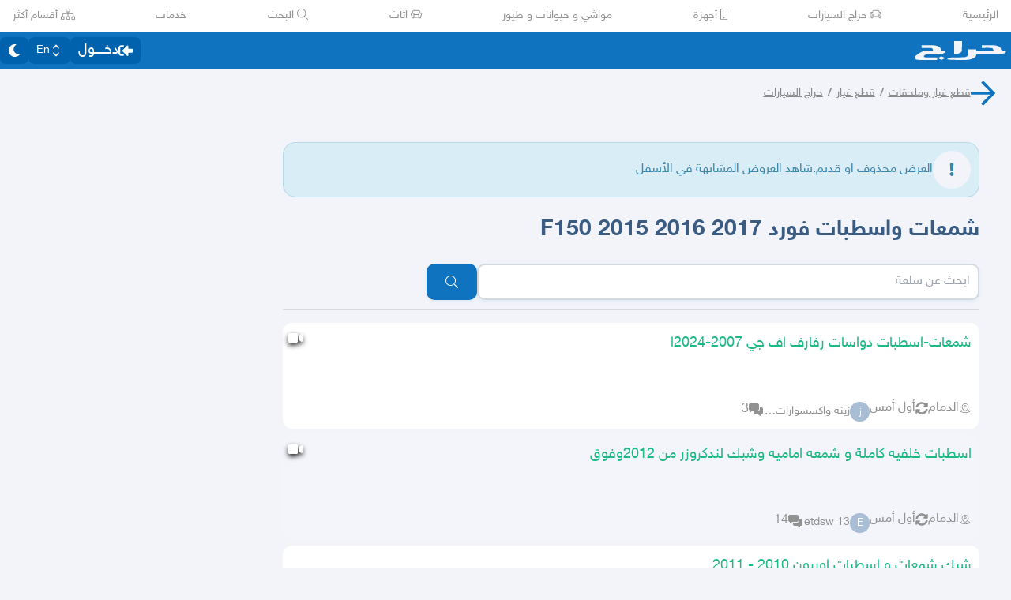

--- FILE ---
content_type: text/html
request_url: https://haraj.com.sa/11106801022/%D8%B4%D9%85%D8%B9%D8%A7%D8%AA_%D9%88%D8%A7%D8%B3%D8%B7%D8%A8%D8%A7%D8%AA_%D9%81%D9%88%D8%B1%D8%AF_F150_2015_2016_2017
body_size: 20191
content:
<!DOCTYPE html><html lang="ar" dir="rtl"><head><meta charSet="utf8"/><meta charSet="utf8"/><link rel="preconnect" href="https://polyfill.haraj.com.sa" crossorigin=""/><link rel="preconnect" href="https://graphql.haraj.com.sa" crossorigin=""/><link rel="preconnect" href="https://v8-cdn.haraj.com.sa" crossorigin=""/><link rel="preconnect" href="https://thumbcdn.haraj.com.sa" crossorigin=""/><link rel="preconnect" href="https://v8-cdn.haraj.com.sa/ext_v11/" crossorigin=""/><meta name="viewport" content="width=device-width, initial-scale=1.0 , maximum-scale=1.0, user-scalable=no"/><meta name="viewport" content="width=device-width, initial-scale=1, maximum-scale=1, user-scalable=no"/><meta name="viewport" content="width=device-width, initial-scale=1.0 , maximum-scale=1.0, user-scalable=no"/><link rel="preload" href="https://v8-cdn.haraj.com.sa/fonts/sky.ttf" as="font" crossorigin=""/><link rel="preload" href="https://v8-cdn.haraj.com.sa/fonts/sky-bold.ttf" as="font" crossorigin=""/><link rel="preload" as="image" href="https://v8-cdn.haraj.com.sa/logos/p-twitter.svg"/><link rel="preload" as="image" href="https://v8-cdn.haraj.com.sa/logos/p-tik-tok.svg"/><link rel="preload" as="image" href="https://v8-cdn.haraj.com.sa/logos/p-snapchat.svg"/><link rel="preload" as="image" href="https://v8-cdn.haraj.com.sa/logos/p-instagram.svg"/><link rel="preload" as="image" href="https://v8-cdn.haraj.com.sa/logos/p-facebook.svg"/><link rel="preload" as="image" href="https://v8-cdn.haraj.com.sa/logos/p-youtube.svg"/><script id="ga-tag" src="https://www.googletagmanager.com/gtag/js?id=G-2MZXN9NTQC" type="text/javascript" async=""></script><link rel="preload" href="https://polyfill.haraj.com.sa/v3/polyfill.min.js?features=URLSearchParams,Object.entries,String.prototype.replaceAll,Object.fromEntries,Array.prototype.entries,String.prototype.at,IntersectionObserver,ResizeObserver,Array.prototype.at" as="script" crossorigin=""/><link rel="preload" href="https://v8-cdn.haraj.com.sa/ext_v11//scripts/setTheme.js" as="script" crossorigin=""/><meta name="theme-color" content="#0473c0"/><link rel="manifest" href="/manifest.webmanifest"/><meta name="format-detection" content="telephone=no"/><meta property="og:site_name" content="موقع حراج"/><meta id="og_type_meta" property="og:type" content="website"/><meta id="og_locale_meta" property="og:locale" content="ar_SA"/><meta id="og_country_name_meta" property="og:country_name" content="Saudi Arabia"/><meta name="twitter:card" content="summary_large_image"/><meta name="twitter:site" content="haraj.com.sa"/><meta name="twitter:site:id" content="131885812"/><meta name="twitter:creator" content="@haraj"/><meta name="twitter:creator:id" content="4503599629495409"/><meta property="al:ios:url" content="https://apps.apple.com/us/app/haraj/id662557215"/><meta property="al:ios:app_name" content="حراج"/><meta property="al:ios:app_store_id" content="662557215"/><meta property="al:iphone:url" content="https://apps.apple.com/us/app/haraj/id662557215"/><meta property="al:iphone:app_name" content="حراج"/><meta property="al:iphone:app_store_id" content="662557215"/><meta property="al:ipad:url" content="https://apps.apple.com/us/app/haraj/id662557215"/><meta property="al:ipad:app_name" content="حراج"/><meta property="al:ipad:app_store_id" content="662557215"/><meta property="al:android:url" content="https://apps.apple.com/us/app/haraj/id662557215"/><meta property="al:android:app_name" content="حراج"/><meta property="al:android:package" content="com.haraj.app"/><meta property="al:web:url" content="https://haraj.com.sa"/><title id="title_meta">شمعات واسطبات فورد F150 2015 2016 2017 | موقع حراج</title><meta id="og_title_meta" property="og:title" content="شمعات واسطبات فورد F150 2015 2016 2017 | موقع حراج"/><meta id="twitter_title_meta" property="twitter:title" content="شمعات واسطبات فورد F150 2015 2016 2017 | موقع حراج"/><meta id="description_meta" name="description" content="  "/><meta id="og_description_meta" property="og:description" content="  "/><meta id="twitter_description_meta" property="twitter:description" content="  "/><meta id="og_url_meta" property="og:url" content="https://haraj.com.sa/11106801022/%D8%B4%D9%85%D8%B9%D8%A7%D8%AA_%D9%88%D8%A7%D8%B3%D8%B7%D8%A8%D8%A7%D8%AA_%D9%81%D9%88%D8%B1%D8%AF_F150_2015_2016_2017/"/><meta id="og_title_meta" property="og:title" content="شمعات واسطبات فورد F150 2015 2016 2017 | موقع حراج"/><meta id="og_description_meta" property="og:description" content="  "/><meta property="og:image" content="https://v8-cdn.haraj.com.sa/logos/og-logo-twitter.jpg"/><meta id="twitter_image_meta" name="twitter:image:media" content="https://v8-cdn.haraj.com.sa/logos/og-logo-twitter.jpg"/><link id="canonical_meta" rel="canonical" href="https://haraj.com.sa/11106801022/%D8%B4%D9%85%D8%B9%D8%A7%D8%AA_%D9%88%D8%A7%D8%B3%D8%B7%D8%A8%D8%A7%D8%AA_%D9%81%D9%88%D8%B1%D8%AF_F150_2015_2016_2017/"/><link id="alternate_lang_meta_ar" rel="alternate" hrefLang="ar" href="https://haraj.com.sa/11106801022/%D8%B4%D9%85%D8%B9%D8%A7%D8%AA_%D9%88%D8%A7%D8%B3%D8%B7%D8%A8%D8%A7%D8%AA_%D9%81%D9%88%D8%B1%D8%AF_F150_2015_2016_2017/"/><link id="alternate_lang_meta_en" rel="alternate" hrefLang="en" href="https://haraj.com.sa/en/11106801022/%D8%B4%D9%85%D8%B9%D8%A7%D8%AA_%D9%88%D8%A7%D8%B3%D8%B7%D8%A8%D8%A7%D8%AA_%D9%81%D9%88%D8%B1%D8%AF_F150_2015_2016_2017/"/><link id="alternate_lang_meta_x-default" rel="alternate" hrefLang="x-default" href="https://haraj.com.sa/11106801022/%D8%B4%D9%85%D8%B9%D8%A7%D8%AA_%D9%88%D8%A7%D8%B3%D8%B7%D8%A8%D8%A7%D8%AA_%D9%81%D9%88%D8%B1%D8%AF_F150_2015_2016_2017/"/><link rel="modulepreload" href="https://v8-cdn.haraj.com.sa/ext_v11/assets/manifest-87123f5c.js"/><link rel="modulepreload" href="https://v8-cdn.haraj.com.sa/ext_v11/assets/entry.client-Dlp6qNnB.js"/><link rel="modulepreload" href="https://v8-cdn.haraj.com.sa/ext_v11/assets/jsx-runtime-D_zvdyIk.js"/><link rel="modulepreload" href="https://v8-cdn.haraj.com.sa/ext_v11/assets/chunk-PVWAREVJ-D7jj8rsL.js"/><link rel="modulepreload" href="https://v8-cdn.haraj.com.sa/ext_v11/assets/index-BSnPBWQO.js"/><link rel="modulepreload" href="https://v8-cdn.haraj.com.sa/ext_v11/assets/sentrySettings-BDN8Byd6.js"/><link rel="modulepreload" href="https://v8-cdn.haraj.com.sa/ext_v11/assets/debug-build-BzbPds9X.js"/><link rel="modulepreload" href="https://v8-cdn.haraj.com.sa/ext_v11/assets/index-BdOlr9Sh.js"/><link rel="modulepreload" href="https://v8-cdn.haraj.com.sa/ext_v11/assets/buildMetadata-x30uDKQ2.js"/><link rel="modulepreload" href="https://v8-cdn.haraj.com.sa/ext_v11/assets/root-BYmSmHYK.js"/><link rel="modulepreload" href="https://v8-cdn.haraj.com.sa/ext_v11/assets/ScrollableContainer-B-wZ-3iy.js"/><link rel="modulepreload" href="https://v8-cdn.haraj.com.sa/ext_v11/assets/index.es-Uu3Ybl7G.js"/><link rel="modulepreload" href="https://v8-cdn.haraj.com.sa/ext_v11/assets/Image-ML2FEg77.js"/><link rel="modulepreload" href="https://v8-cdn.haraj.com.sa/ext_v11/assets/useI18n-CGBp1Jqj.js"/><link rel="modulepreload" href="https://v8-cdn.haraj.com.sa/ext_v11/assets/index-Bdb0Xvgm.js"/><link rel="modulepreload" href="https://v8-cdn.haraj.com.sa/ext_v11/assets/faHome-Xy7oAdYV.js"/><link rel="modulepreload" href="https://v8-cdn.haraj.com.sa/ext_v11/assets/faExclamationTriangle-CZonFS1N.js"/><link rel="modulepreload" href="https://v8-cdn.haraj.com.sa/ext_v11/assets/preload-helper-C-V0GYo_.js"/><link rel="modulepreload" href="https://v8-cdn.haraj.com.sa/ext_v11/assets/settings-CH27asi8.js"/><link rel="modulepreload" href="https://v8-cdn.haraj.com.sa/ext_v11/assets/ServerTimestamp-BV_wlRPS.js"/><link rel="modulepreload" href="https://v8-cdn.haraj.com.sa/ext_v11/assets/queryClient-d359uDJs.js"/><link rel="modulepreload" href="https://v8-cdn.haraj.com.sa/ext_v11/assets/asyncReactGA-7RFpIC2b.js"/><link rel="modulepreload" href="https://v8-cdn.haraj.com.sa/ext_v11/assets/setCookie-B59AlHsZ.js"/><link rel="modulepreload" href="https://v8-cdn.haraj.com.sa/ext_v11/assets/reportImpression-Bm6siLuw.js"/><link rel="modulepreload" href="https://v8-cdn.haraj.com.sa/ext_v11/assets/useFlag-BwuZWicj.js"/><link rel="modulepreload" href="https://v8-cdn.haraj.com.sa/ext_v11/assets/Flag-CerAkRq7.js"/><link rel="modulepreload" href="https://v8-cdn.haraj.com.sa/ext_v11/assets/dynamic-C7j_hpOB.js"/><link rel="modulepreload" href="https://v8-cdn.haraj.com.sa/ext_v11/assets/theme-CVmdFmHB.js"/><link rel="modulepreload" href="https://v8-cdn.haraj.com.sa/ext_v11/assets/isMobile-BSg5v5Bp.js"/><link rel="modulepreload" href="https://v8-cdn.haraj.com.sa/ext_v11/assets/useCurrentLocale-C_sFLIHA.js"/><link rel="modulepreload" href="https://v8-cdn.haraj.com.sa/ext_v11/assets/useDir-C9Z9JoxG.js"/><link rel="modulepreload" href="https://v8-cdn.haraj.com.sa/ext_v11/assets/checkFlag-Ck9Zbnyc.js"/><link rel="modulepreload" href="https://v8-cdn.haraj.com.sa/ext_v11/assets/sleep-mAKpSMLY.js"/><link rel="modulepreload" href="https://v8-cdn.haraj.com.sa/ext_v11/assets/readAndWrite-BAbE8Y2u.js"/><link rel="modulepreload" href="https://v8-cdn.haraj.com.sa/ext_v11/assets/layout-D7jcTeme.js"/><link rel="modulepreload" href="https://v8-cdn.haraj.com.sa/ext_v11/assets/DefaultLayout-ChSsnjCo.js"/><link rel="modulepreload" href="https://v8-cdn.haraj.com.sa/ext_v11/assets/Footer-B84U1Kno.js"/><link rel="modulepreload" href="https://v8-cdn.haraj.com.sa/ext_v11/assets/fetcher-EBAMXcOI.js"/><link rel="modulepreload" href="https://v8-cdn.haraj.com.sa/ext_v11/assets/index-UFMqhely.js"/><link rel="modulepreload" href="https://v8-cdn.haraj.com.sa/ext_v11/assets/pleaseScrollTop-Cw8mSZim.js"/><link rel="modulepreload" href="https://v8-cdn.haraj.com.sa/ext_v11/assets/link-B5UJyHOn.js"/><link rel="modulepreload" href="https://v8-cdn.haraj.com.sa/ext_v11/assets/noop-BeeKhom3.js"/><link rel="modulepreload" href="https://v8-cdn.haraj.com.sa/ext_v11/assets/faBan-CPsu1eFH.js"/><link rel="modulepreload" href="https://v8-cdn.haraj.com.sa/ext_v11/assets/faUserShield-DvK8EDRD.js"/><link rel="modulepreload" href="https://v8-cdn.haraj.com.sa/ext_v11/assets/faStar-BG79vyJT.js"/><link rel="modulepreload" href="https://v8-cdn.haraj.com.sa/ext_v11/assets/faIdCard-W2Cz3m36.js"/><link rel="modulepreload" href="https://v8-cdn.haraj.com.sa/ext_v11/assets/faEnvelope-B5u4avdI.js"/><link rel="modulepreload" href="https://v8-cdn.haraj.com.sa/ext_v11/assets/trackCommission-Cf3ZdGYk.js"/><link rel="modulepreload" href="https://v8-cdn.haraj.com.sa/ext_v11/assets/faRouteInterstate-BPlOev8z.js"/><link rel="modulepreload" href="https://v8-cdn.haraj.com.sa/ext_v11/assets/useAccountUser-Bd1T_yJE.js"/><link rel="modulepreload" href="https://v8-cdn.haraj.com.sa/ext_v11/assets/useAuthStoreHydrated--lsPh5z5.js"/><link rel="modulepreload" href="https://v8-cdn.haraj.com.sa/ext_v11/assets/useCheckLogin-Y7oLmhQB.js"/><link rel="modulepreload" href="https://v8-cdn.haraj.com.sa/ext_v11/assets/useAccessToken-DFbqIUT8.js"/><link rel="modulepreload" href="https://v8-cdn.haraj.com.sa/ext_v11/assets/useIsClient-tDL9FRqz.js"/><link rel="modulepreload" href="https://v8-cdn.haraj.com.sa/ext_v11/assets/SignoutModal-CsYLHLyl.js"/><link rel="modulepreload" href="https://v8-cdn.haraj.com.sa/ext_v11/assets/clsx-B-dksMZM.js"/><link rel="modulepreload" href="https://v8-cdn.haraj.com.sa/ext_v11/assets/faBell-4V_7SVRx.js"/><link rel="modulepreload" href="https://v8-cdn.haraj.com.sa/ext_v11/assets/faUser-jToRn2v5.js"/><link rel="modulepreload" href="https://v8-cdn.haraj.com.sa/ext_v11/assets/index-Bo_-1F7V.js"/><link rel="modulepreload" href="https://v8-cdn.haraj.com.sa/ext_v11/assets/create-endpoint-aUyYxwch.js"/><link rel="modulepreload" href="https://v8-cdn.haraj.com.sa/ext_v11/assets/faHeart-CuHz-t6I.js"/><link rel="modulepreload" href="https://v8-cdn.haraj.com.sa/ext_v11/assets/faCog-BRmgke0j.js"/><link rel="modulepreload" href="https://v8-cdn.haraj.com.sa/ext_v11/assets/index-CMMXCY0a.js"/><link rel="modulepreload" href="https://v8-cdn.haraj.com.sa/ext_v11/assets/faSearch-h0GzD7YM.js"/><link rel="modulepreload" href="https://v8-cdn.haraj.com.sa/ext_v11/assets/useRouter-Bj2CpSDV.js"/><link rel="modulepreload" href="https://v8-cdn.haraj.com.sa/ext_v11/assets/faArrowRight-CMBXyHb-.js"/><link rel="modulepreload" href="https://v8-cdn.haraj.com.sa/ext_v11/assets/faEllipsisV-CmfoOYyK.js"/><link rel="modulepreload" href="https://v8-cdn.haraj.com.sa/ext_v11/assets/useScopedI18n-DswgoVuZ.js"/><link rel="modulepreload" href="https://v8-cdn.haraj.com.sa/ext_v11/assets/faTimes-C8yLr2IF.js"/><link rel="modulepreload" href="https://v8-cdn.haraj.com.sa/ext_v11/assets/faArrowRight-CzFlP2QZ.js"/><link rel="modulepreload" href="https://v8-cdn.haraj.com.sa/ext_v11/assets/index.es-CLgsgJCr.js"/><link rel="modulepreload" href="https://v8-cdn.haraj.com.sa/ext_v11/assets/index.es-B0-_QanD.js"/><link rel="modulepreload" href="https://v8-cdn.haraj.com.sa/ext_v11/assets/useChangeLocale-DIjs4Gd_.js"/><link rel="modulepreload" href="https://v8-cdn.haraj.com.sa/ext_v11/assets/safeDecodeURIComponent-BlM3vsbI.js"/><link rel="modulepreload" href="https://v8-cdn.haraj.com.sa/ext_v11/assets/UserAvatar-DipqdTfQ.js"/><link rel="modulepreload" href="https://v8-cdn.haraj.com.sa/ext_v11/assets/getBrowser-CG-EcSI8.js"/><link rel="modulepreload" href="https://v8-cdn.haraj.com.sa/ext_v11/assets/useIsHandlerView-CsOp3q8i.js"/><link rel="modulepreload" href="https://v8-cdn.haraj.com.sa/ext_v11/assets/SearchBarContext-DXgZFgce.js"/><link rel="modulepreload" href="https://v8-cdn.haraj.com.sa/ext_v11/assets/localstorage-keys-DfMXQXV0.js"/><link rel="modulepreload" href="https://v8-cdn.haraj.com.sa/ext_v11/assets/useUrlState-Bv5PidzD.js"/><link rel="modulepreload" href="https://v8-cdn.haraj.com.sa/ext_v11/assets/useParams-DcJ8WVdN.js"/><link rel="modulepreload" href="https://v8-cdn.haraj.com.sa/ext_v11/assets/useSearchParams-38EMZhOe.js"/><link rel="modulepreload" href="https://v8-cdn.haraj.com.sa/ext_v11/assets/urlState-BSnSFGZj.js"/><link rel="modulepreload" href="https://v8-cdn.haraj.com.sa/ext_v11/assets/parseCookie-CQ4UUut8.js"/><link rel="modulepreload" href="https://v8-cdn.haraj.com.sa/ext_v11/assets/types-COOkzKMu.js"/><link rel="modulepreload" href="https://v8-cdn.haraj.com.sa/ext_v11/assets/useDebounce-DnYgQ_h9.js"/><link rel="modulepreload" href="https://v8-cdn.haraj.com.sa/ext_v11/assets/fetchAsync-x0HdfLzj.js"/><link rel="modulepreload" href="https://v8-cdn.haraj.com.sa/ext_v11/assets/faSun-DstG-qIn.js"/><link rel="modulepreload" href="https://v8-cdn.haraj.com.sa/ext_v11/assets/useLogout-DaeBaVh6.js"/><link rel="modulepreload" href="https://v8-cdn.haraj.com.sa/ext_v11/assets/RealEstateOperatedBy-CvcBePeY.js"/><link rel="modulepreload" href="https://v8-cdn.haraj.com.sa/ext_v11/assets/trackPosting-DFo-urqX.js"/><link rel="modulepreload" href="https://v8-cdn.haraj.com.sa/ext_v11/assets/TopWhiteHeader-CzRupMvy.js"/><link rel="modulepreload" href="https://v8-cdn.haraj.com.sa/ext_v11/assets/faSun-BSCbe-bm.js"/><link rel="modulepreload" href="https://v8-cdn.haraj.com.sa/ext_v11/assets/faLoveseat-CzBv7OH0.js"/><link rel="modulepreload" href="https://v8-cdn.haraj.com.sa/ext_v11/assets/trackTagView-m5RcdG9Q.js"/><link rel="modulepreload" href="https://v8-cdn.haraj.com.sa/ext_v11/assets/index-O5XCSdGm.js"/><link rel="modulepreload" href="https://v8-cdn.haraj.com.sa/ext_v11/assets/throttle-CAkfBA7y.js"/><link rel="modulepreload" href="https://v8-cdn.haraj.com.sa/ext_v11/assets/debounce-BFiV9Yn9.js"/><link rel="modulepreload" href="https://v8-cdn.haraj.com.sa/ext_v11/assets/isObjectLike-Cn6IpFEW.js"/><link rel="modulepreload" href="https://v8-cdn.haraj.com.sa/ext_v11/assets/toNumber-BmaOwhtm.js"/><link rel="modulepreload" href="https://v8-cdn.haraj.com.sa/ext_v11/assets/isSymbol-DSsnppPf.js"/><link rel="modulepreload" href="https://v8-cdn.haraj.com.sa/ext_v11/assets/CommentBody-VUEfm7Yu.js"/><link rel="modulepreload" href="https://v8-cdn.haraj.com.sa/ext_v11/assets/index-C1oYL3Bc.js"/><link rel="modulepreload" href="https://v8-cdn.haraj.com.sa/ext_v11/assets/sendFetchRequest-Bs0Eo1YZ.js"/><link rel="modulepreload" href="https://v8-cdn.haraj.com.sa/ext_v11/assets/faSpinner-DksJu5ox.js"/><link rel="modulepreload" href="https://v8-cdn.haraj.com.sa/ext_v11/assets/ToasterPortal-BuspKBoc.js"/><link rel="modulepreload" href="https://v8-cdn.haraj.com.sa/ext_v11/assets/useCommentParent-BIpdlDTR.js"/><link rel="modulepreload" href="https://v8-cdn.haraj.com.sa/ext_v11/assets/useFetchPostDetails-DuBPMpj6.js"/><link rel="modulepreload" href="https://v8-cdn.haraj.com.sa/ext_v11/assets/PostDetailsContext-CT4xk1Jo.js"/><link rel="modulepreload" href="https://v8-cdn.haraj.com.sa/ext_v11/assets/useStreamComments-Ctrovu4V.js"/><link rel="modulepreload" href="https://v8-cdn.haraj.com.sa/ext_v11/assets/useTranslate-B0ae_00W.js"/><link rel="modulepreload" href="https://v8-cdn.haraj.com.sa/ext_v11/assets/faCommentAlt-B6grTnoP.js"/><link rel="modulepreload" href="https://v8-cdn.haraj.com.sa/ext_v11/assets/faLink-BBMQNYfW.js"/><link rel="modulepreload" href="https://v8-cdn.haraj.com.sa/ext_v11/assets/DropDownActionButton-CUNtQy7l.js"/><link rel="modulepreload" href="https://v8-cdn.haraj.com.sa/ext_v11/assets/menu-BpMkuV4C.js"/><link rel="modulepreload" href="https://v8-cdn.haraj.com.sa/ext_v11/assets/use-resolve-button-type-ZZPExwkV.js"/><link rel="modulepreload" href="https://v8-cdn.haraj.com.sa/ext_v11/assets/use-text-value-D4qjoFW2.js"/><link rel="modulepreload" href="https://v8-cdn.haraj.com.sa/ext_v11/assets/portal-BcTcRsYf.js"/><link rel="modulepreload" href="https://v8-cdn.haraj.com.sa/ext_v11/assets/use-tree-walker-dLoTFkBy.js"/><link rel="modulepreload" href="https://v8-cdn.haraj.com.sa/ext_v11/assets/CopyToClipboard-oxPUgner.js"/><link rel="modulepreload" href="https://v8-cdn.haraj.com.sa/ext_v11/assets/client-nQlDbleY.js"/><link rel="modulepreload" href="https://v8-cdn.haraj.com.sa/ext_v11/assets/index-BWhqpTHn.js"/><link rel="modulepreload" href="https://v8-cdn.haraj.com.sa/ext_v11/assets/index.es-CqqIifHd.js"/><link rel="modulepreload" href="https://v8-cdn.haraj.com.sa/ext_v11/assets/faSpinner-Ce_V4xwD.js"/><link rel="modulepreload" href="https://v8-cdn.haraj.com.sa/ext_v11/assets/index.esm-CKuL87qD.js"/><link rel="modulepreload" href="https://v8-cdn.haraj.com.sa/ext_v11/assets/index-CrtrJccL.js"/><link rel="modulepreload" href="https://v8-cdn.haraj.com.sa/ext_v11/assets/useCheckOwner-BLU6t0kN.js"/><link rel="modulepreload" href="https://v8-cdn.haraj.com.sa/ext_v11/assets/usePostLikeInfo-Ci5-DbJr.js"/><link rel="modulepreload" href="https://v8-cdn.haraj.com.sa/ext_v11/assets/faPlay-DI4ScreE.js"/><link rel="modulepreload" href="https://v8-cdn.haraj.com.sa/ext_v11/assets/index.es-CizKBdce.js"/><link rel="modulepreload" href="https://v8-cdn.haraj.com.sa/ext_v11/assets/catchAll-D2FKxN7Y.js"/><link rel="modulepreload" href="https://v8-cdn.haraj.com.sa/ext_v11/assets/catchAll-_p3VYBfr.js"/><link rel="modulepreload" href="https://v8-cdn.haraj.com.sa/ext_v11/assets/prefetchUser-QmPHkaBs.js"/><link rel="modulepreload" href="https://v8-cdn.haraj.com.sa/ext_v11/assets/_prefetchPosts-CmVIXSiD.js"/><link rel="modulepreload" href="https://v8-cdn.haraj.com.sa/ext_v11/assets/createQuery-C6D413Fr.js"/><link rel="modulepreload" href="https://v8-cdn.haraj.com.sa/ext_v11/assets/HydrationBoundary-CFKLOrhV.js"/><link rel="modulepreload" href="https://v8-cdn.haraj.com.sa/ext_v11/assets/PageMeta-qEHjv3St.js"/><link rel="modulepreload" href="https://v8-cdn.haraj.com.sa/ext_v11/assets/PostCard-Dx7HpnA1.js"/><link rel="modulepreload" href="https://v8-cdn.haraj.com.sa/ext_v11/assets/trackPostView-CVIBcTYW.js"/><link rel="modulepreload" href="https://v8-cdn.haraj.com.sa/ext_v11/assets/ScopeToggleIcon-MJmAG6wk.js"/><link rel="modulepreload" href="https://v8-cdn.haraj.com.sa/ext_v11/assets/LiveStreamIndicator-CoLoUDBY.js"/><link rel="modulepreload" href="https://v8-cdn.haraj.com.sa/ext_v11/assets/usePostAuthorIdsMap-hMb7tSYW.js"/><link rel="modulepreload" href="https://v8-cdn.haraj.com.sa/ext_v11/assets/faThumbsUp-C-TBPSGL.js"/><link rel="modulepreload" href="https://v8-cdn.haraj.com.sa/ext_v11/assets/distanceCal-CM4nO0sL.js"/><link rel="modulepreload" href="https://v8-cdn.haraj.com.sa/ext_v11/assets/SelectCity-DwyEEvHx.js"/><link rel="modulepreload" href="https://v8-cdn.haraj.com.sa/ext_v11/assets/Select-C-4mXK0v.js"/><link rel="modulepreload" href="https://v8-cdn.haraj.com.sa/ext_v11/assets/frozen-DesmBFiP.js"/><link rel="modulepreload" href="https://v8-cdn.haraj.com.sa/ext_v11/assets/form-fields-CvcF66qE.js"/><link rel="modulepreload" href="https://v8-cdn.haraj.com.sa/ext_v11/assets/hidden-CjpKxdnp.js"/><link rel="modulepreload" href="https://v8-cdn.haraj.com.sa/ext_v11/assets/CommentCountInfo-CCvOxu8R.js"/><link rel="modulepreload" href="https://v8-cdn.haraj.com.sa/ext_v11/assets/SarCurrencySvg-B9SNb2CT.js"/><link rel="modulepreload" href="https://v8-cdn.haraj.com.sa/ext_v11/assets/TimeInfo-BUdlIU_F.js"/><link rel="modulepreload" href="https://v8-cdn.haraj.com.sa/ext_v11/assets/useRelativeTime-BH8TacTP.js"/><link rel="modulepreload" href="https://v8-cdn.haraj.com.sa/ext_v11/assets/getThumb-KafzonIw.js"/><link rel="modulepreload" href="https://v8-cdn.haraj.com.sa/ext_v11/assets/LoadingSpinner-eRAvMs7S.js"/><link rel="modulepreload" href="https://v8-cdn.haraj.com.sa/ext_v11/assets/index-BcD0qiPn.js"/><link rel="modulepreload" href="https://v8-cdn.haraj.com.sa/ext_v11/assets/HarajIcon-D8UFhPwH.js"/><link rel="modulepreload" href="https://v8-cdn.haraj.com.sa/ext_v11/assets/faArrowLeft-CeZTTRAz.js"/><link rel="modulepreload" href="https://v8-cdn.haraj.com.sa/ext_v11/assets/faExclamation-8M4WltBo.js"/><link rel="modulepreload" href="https://v8-cdn.haraj.com.sa/ext_v11/assets/index-16XFSUMf.js"/><link rel="modulepreload" href="https://v8-cdn.haraj.com.sa/ext_v11/assets/ActionButton-DyIDmPni.js"/><link rel="modulepreload" href="https://v8-cdn.haraj.com.sa/ext_v11/assets/trackProfile-BoVvjt88.js"/><link rel="modulepreload" href="https://v8-cdn.haraj.com.sa/ext_v11/assets/faClock-BWK7k1hc.js"/><link rel="modulepreload" href="https://v8-cdn.haraj.com.sa/ext_v11/assets/useImagesWithData-BEdR7Rvf.js"/><link rel="modulepreload" href="https://v8-cdn.haraj.com.sa/ext_v11/assets/PostContact.ui-CeUpXzt6.js"/><link rel="modulepreload" href="https://v8-cdn.haraj.com.sa/ext_v11/assets/FastMessageModal-PxrQI6Ku.js"/><link rel="modulepreload" href="https://v8-cdn.haraj.com.sa/ext_v11/assets/Modal-BWyLy85c.js"/><link rel="modulepreload" href="https://v8-cdn.haraj.com.sa/ext_v11/assets/faCheck-8SJcPBwz.js"/><link rel="modulepreload" href="https://v8-cdn.haraj.com.sa/ext_v11/assets/useUsernameOrHandler-5J2EsZU_.js"/><link rel="modulepreload" href="https://v8-cdn.haraj.com.sa/ext_v11/assets/faPlus-BZ-Lm9Jq.js"/><link rel="modulepreload" href="https://v8-cdn.haraj.com.sa/ext_v11/assets/faUserCircle-kDVSEr9O.js"/><link rel="modulepreload" href="https://v8-cdn.haraj.com.sa/ext_v11/assets/faCheckCircle-7ltQ-8hv.js"/><link rel="modulepreload" href="https://v8-cdn.haraj.com.sa/ext_v11/assets/faShoppingCart-Dv4u6QRa.js"/><link rel="modulepreload" href="https://v8-cdn.haraj.com.sa/ext_v11/assets/useIsMobile-DH9eZK4Q.js"/><link rel="modulepreload" href="https://v8-cdn.haraj.com.sa/ext_v11/assets/_MapCache-D8RHaCco.js"/><link rel="modulepreload" href="https://v8-cdn.haraj.com.sa/ext_v11/assets/thumbnails-BJzXyLhK.js"/><link rel="modulepreload" href="https://v8-cdn.haraj.com.sa/ext_v11/assets/index-CTb-fMX9.js"/><link rel="modulepreload" href="https://v8-cdn.haraj.com.sa/ext_v11/assets/usePostCDN-Q4N28rrK.js"/><link rel="modulepreload" href="https://v8-cdn.haraj.com.sa/ext_v11/assets/VideoFeedStore-C_EpQKy4.js"/><link rel="modulepreload" href="https://v8-cdn.haraj.com.sa/ext_v11/assets/latlon-geohash-CKfQOYSb.js"/><link rel="modulepreload" href="https://v8-cdn.haraj.com.sa/ext_v11/assets/faMapMarkerAlt-4gsqDDUU.js"/><link rel="modulepreload" href="https://v8-cdn.haraj.com.sa/ext_v11/assets/Card-CjmjEfNt.js"/><link rel="modulepreload" href="https://v8-cdn.haraj.com.sa/ext_v11/assets/Verified-D3ee0TlF.js"/><link rel="modulepreload" href="https://v8-cdn.haraj.com.sa/ext_v11/assets/VerifyIdentity-Dt8mkIx0.js"/><link rel="modulepreload" href="https://v8-cdn.haraj.com.sa/ext_v11/assets/Wizard-BS16-RxJ.js"/><link rel="modulepreload" href="https://v8-cdn.haraj.com.sa/ext_v11/assets/faArrowLeft-CcVWKKzy.js"/><link rel="modulepreload" href="https://v8-cdn.haraj.com.sa/ext_v11/assets/PostTags-CkjDfMC0.js"/><link rel="modulepreload" href="https://v8-cdn.haraj.com.sa/ext_v11/assets/ReportPost-C02gnhuc.js"/><link rel="modulepreload" href="https://v8-cdn.haraj.com.sa/ext_v11/assets/likePost-Do7ntPoZ.js"/><link rel="modulepreload" href="https://v8-cdn.haraj.com.sa/ext_v11/assets/faHeart-BfKYD7VR.js"/><link rel="modulepreload" href="https://v8-cdn.haraj.com.sa/ext_v11/assets/faTimesCircle-Bql-BWW8.js"/><link rel="modulepreload" href="https://v8-cdn.haraj.com.sa/ext_v11/assets/MobilePostCard-CIgLG1ui.js"/><link rel="modulepreload" href="https://v8-cdn.haraj.com.sa/ext_v11/assets/fallback-CoIlxmvM.js"/><link rel="modulepreload" href="https://v8-cdn.haraj.com.sa/ext_v11/assets/tw-utils-BDqf1sYE.js"/><link rel="modulepreload" href="https://v8-cdn.haraj.com.sa/ext_v11/assets/faEllipsisH-CWb8IPQ_.js"/><link rel="modulepreload" href="https://v8-cdn.haraj.com.sa/ext_v11/assets/Dropdown-BHCLZXI7.js"/><link rel="modulepreload" href="https://v8-cdn.haraj.com.sa/ext_v11/assets/Confirm-DqSsCB8e.js"/><link rel="modulepreload" href="https://v8-cdn.haraj.com.sa/ext_v11/assets/faTrash-Deph8nyg.js"/><link rel="modulepreload" href="https://v8-cdn.haraj.com.sa/ext_v11/assets/generateProductJsonLd-D3hNP5fe.js"/><link rel="modulepreload" href="https://v8-cdn.haraj.com.sa/ext_v11/assets/getTag-qeDYMbFG.js"/><link rel="modulepreload" href="https://v8-cdn.haraj.com.sa/ext_v11/assets/tagsView-Cqdux3i5.js"/><link rel="stylesheet" href="https://v8-cdn.haraj.com.sa/ext_v11/assets/root-C8q5x6D0.css"/><link rel="stylesheet" href="https://v8-cdn.haraj.com.sa/ext_v11/assets/haraj-icon-sarJyhXj.css"/><link rel="stylesheet" href="https://v8-cdn.haraj.com.sa/ext_v11/assets/ScrollableContainer-Cuw2Sy7M.css"/><link rel="stylesheet" href="https://v8-cdn.haraj.com.sa/ext_v11/assets/DefaultLayout-B5O11JBG.css"/><link rel="stylesheet" href="https://v8-cdn.haraj.com.sa/ext_v11/assets/index-B_-q5inm.css"/><link rel="stylesheet" href="https://v8-cdn.haraj.com.sa/ext_v11/assets/Modal-2fijsgP8.css"/><link rel="stylesheet" href="https://v8-cdn.haraj.com.sa/ext_v11/assets/thumbnails-BTPtlxy5.css"/><link rel="stylesheet" href="https://v8-cdn.haraj.com.sa/ext_v11/assets/fallback-DPb_nwrf.css"/><script>
window.addEventListener('DOMContentLoaded', function () {
  // Helper to get cookie value by name
  function getCookie(name) {
    const value = `; ${document.cookie}`
    const parts = value.split(`; ${name}=`)
    if (parts.length === 2) return parts.pop().split(';').shift()
    return null
  }

  // Read theme from cookie
  var theme = getCookie('theme')
  if (theme !== 'dark' && theme !== 'light') {
    theme = 'light'
  }

  // Set html class
  document.documentElement.className = theme
})</script></head><body class="custom-scroll bg-background text-text-regular max-w-[100dvw] !overflow-x-hidden font-medium"><script id="init-ga" type="text/javascript">window.dataLayer = window.dataLayer || [];
          window.gtag = function () {
            dataLayer.push(arguments);
          };
          window.gtag('js', new Date());
          window.gtag('config', 'G-2MZXN9NTQC', {
            'appName': 'harajV10Vite',
            'appVersion': 'N0.0.1 , 2025-11-19 16'
          });</script><script src="https://polyfill.haraj.com.sa/v3/polyfill.min.js?features=URLSearchParams,Object.entries,String.prototype.replaceAll,Object.fromEntries,Array.prototype.entries,String.prototype.at,IntersectionObserver,ResizeObserver,Array.prototype.at" id="polyfill" crossorigin="anonymous" defer=""></script><script type="application/ld+json" id="json-ld-website">{"@context":"https://schema.org","@type":"WebSite","url":"https://haraj.com.sa","potentialAction":[{"@type":"SearchAction","target":{"@type":"EntryPoint","urlTemplate":"https://haraj.com.sa/search/{search_term_string}"},"query-input":"required name=search_term_string"}]}</script><script type="application/ld+json" id="json-ld-organization">{"@context":"https://schema.org","@type":"Organization","logo":"https://v8-cdn.haraj.com.sa/logos/haraj-logo-markup-icon.png","url":"https://haraj.com.sa"}</script><script type="application/ld+json" id="json-ld-software-application">{"@context":"https://schema.org","@type":"SoftwareApplication","name":"Haraj","applicationCategory":"ShoppingApplication","operatingSystem":"ANDROID, IOS"}</script><div class="bg-background-card mx-auto w-full items-center"><div class="mx-auto flex w-full max-w-7xl items-center justify-between gap-4 overflow-x-auto px-4 py-2"><div class="whitespace-nowrap text-sm"><a style="display:inline-block" data-testid="top-nav-الرئيسية" href="/" data-discover="true"> <!-- -->الرئيسية</a></div><div class="whitespace-nowrap text-sm"><a style="display:inline-block" data-testid="top-nav-حراج السيارات" href="/tags/حراج السيارات" data-discover="true"><svg aria-hidden="true" focusable="false" data-prefix="fal" data-icon="car" class="svg-inline--fa fa-car fa-w-16 " role="img" xmlns="http://www.w3.org/2000/svg" viewBox="0 0 512 512"><path fill="currentColor" d="M120.81 248c-25.96 0-44.8 16.8-44.8 39.95 0 23.15 18.84 39.95 44.8 39.95l10.14.1c39.21 0 45.06-20.1 45.06-32.08-.01-24.68-31.1-47.92-55.2-47.92zm10.14 56c-3.51 0-7.02-.1-10.14-.1-12.48 0-20.8-6.38-20.8-15.95s8.32-15.95 20.8-15.95 31.2 14.36 31.2 23.93c0 7.17-10.54 8.07-21.06 8.07zm260.24-56c-24.1 0-55.19 23.24-55.19 47.93 0 11.98 5.85 32.08 45.06 32.08l10.14-.1c25.96 0 44.8-16.8 44.8-39.95-.01-23.16-18.85-39.96-44.81-39.96zm0 55.9c-3.12 0-6.63.1-10.14.1-10.53 0-21.06-.9-21.06-8.07 0-9.57 18.72-23.93 31.2-23.93s20.8 6.38 20.8 15.95-8.32 15.95-20.8 15.95zm114.8-140.94c-7.34-11.88-20.06-18.97-34.03-18.97H422.3l-8.07-24.76C403.5 86.29 372.8 64 338.17 64H173.83c-34.64 0-65.33 22.29-76.06 55.22l-8.07 24.76H40.04c-13.97 0-26.69 7.09-34.03 18.97s-8 26.42-1.75 38.91l5.78 11.61c3.96 7.88 9.92 14.09 17 18.55-6.91 11.74-11.03 25.32-11.03 39.97V400c0 26.47 21.53 48 48 48h16c26.47 0 48-21.53 48-48v-16H384v16c0 26.47 21.53 48 48 48h16c26.47 0 48-21.53 48-48V271.99c0-14.66-4.12-28.23-11.03-39.98 7.09-4.46 13.04-10.68 17-18.57l5.78-11.56c6.24-12.5 5.58-27.05-1.76-38.92zM128.2 129.14C134.66 109.32 153 96 173.84 96h164.33c20.84 0 39.18 13.32 45.64 33.13l20.47 62.85H107.73l20.47-62.84zm-89.53 70.02l-5.78-11.59c-1.81-3.59-.34-6.64.34-7.78.87-1.42 2.94-3.8 6.81-3.8h39.24l-6.45 19.82a80.69 80.69 0 0 0-23.01 11.29c-4.71-1-8.94-3.52-11.15-7.94zM96.01 400c0 8.83-7.19 16-16 16h-16c-8.81 0-16-7.17-16-16v-16h48v16zm367.98 0c0 8.83-7.19 16-16 16h-16c-8.81 0-16-7.17-16-16v-16h48v16zm0-80.01v32H48.01v-80c0-26.47 21.53-48 48-48h319.98c26.47 0 48 21.53 48 48v48zm15.12-132.41l-5.78 11.55c-2.21 4.44-6.44 6.97-11.15 7.97-6.94-4.9-14.69-8.76-23.01-11.29l-6.45-19.82h39.24c3.87 0 5.94 2.38 6.81 3.8.69 1.14 2.16 4.18.34 7.79z"></path></svg> <!-- -->حراج السيارات</a></div><div class="whitespace-nowrap text-sm"><a style="display:inline-block" data-testid="top-nav-أجهزة" href="/tags/حراج الأجهزة" data-discover="true"><svg aria-hidden="true" focusable="false" data-prefix="fal" data-icon="mobile" class="svg-inline--fa fa-mobile fa-w-10 " role="img" xmlns="http://www.w3.org/2000/svg" viewBox="0 0 320 512"><path fill="currentColor" d="M192 416c0 17.7-14.3 32-32 32s-32-14.3-32-32 14.3-32 32-32 32 14.3 32 32zM320 48v416c0 26.5-21.5 48-48 48H48c-26.5 0-48-21.5-48-48V48C0 21.5 21.5 0 48 0h224c26.5 0 48 21.5 48 48zm-32 0c0-8.8-7.2-16-16-16H48c-8.8 0-16 7.2-16 16v416c0 8.8 7.2 16 16 16h224c8.8 0 16-7.2 16-16V48z"></path></svg> <!-- -->أجهزة</a></div><div class="whitespace-nowrap text-sm"><a style="display:inline-block" data-testid="top-nav-مواشي و حيوانات و طيور" href="/tags/مواشي وحيوانات وطيور" data-discover="true"> <!-- -->مواشي و حيوانات و طيور</a></div><div class="whitespace-nowrap text-sm"><a style="display:inline-block" data-testid="top-nav-اثاث" href="/tags/اثاث" data-discover="true"><svg aria-hidden="true" focusable="false" data-prefix="fal" data-icon="loveseat" class="svg-inline--fa fa-loveseat fa-w-16 " role="img" xmlns="http://www.w3.org/2000/svg" viewBox="0 0 512 512"><path fill="currentColor" d="M448 193.9v-33.7c0-53.1-43-96.2-96-96.2H160c-53 0-96 43.1-96 96.2v33.7c-36.5 7.5-64 39.8-64 78.6 0 25.1 12.1 48.8 32 63.8v79.6c0 17.7 14.3 32.1 32 32.1h64c17.3 0 31.3-14.7 31.8-32h192.4c.5 17.3 14.5 32 31.8 32h64c17.7 0 32-14.4 32-32.1v-79.6c19.9-15.1 32-38.7 32-63.8 0-38.7-27.5-71.1-64-78.6zm-320 222H64v-97.4c-17.1-10-32-21.1-32-46 0-26.5 21.5-48.1 48-48.1h32c8.8 0 16 7.2 16 16v175.5zM352 384H160v-95.5h192V384zm0-143.6V256H160v-15.6c0-26.5-21.5-48.1-48-48.1H96v-32.1c0-35.4 28.7-64.1 64-64.1h192c35.3 0 64 28.8 64 64.1v32.1h-16c-26.5 0-48 21.6-48 48.1zm96 78.1v97.4h-64V240.4c0-8.8 7.2-16 16-16h32c26.5 0 48 21.6 48 48.1 0 23.9-13.9 35.4-32 46z"></path></svg> <!-- -->اثاث</a></div><div class="whitespace-nowrap text-sm"><a style="display:inline-block" data-testid="top-nav-البحث" href="/search" data-discover="true"><svg aria-hidden="true" focusable="false" data-prefix="fal" data-icon="search" class="svg-inline--fa fa-search fa-w-16 " role="img" xmlns="http://www.w3.org/2000/svg" viewBox="0 0 512 512"><path fill="currentColor" d="M508.5 481.6l-129-129c-2.3-2.3-5.3-3.5-8.5-3.5h-10.3C395 312 416 262.5 416 208 416 93.1 322.9 0 208 0S0 93.1 0 208s93.1 208 208 208c54.5 0 104-21 141.1-55.2V371c0 3.2 1.3 6.2 3.5 8.5l129 129c4.7 4.7 12.3 4.7 17 0l9.9-9.9c4.7-4.7 4.7-12.3 0-17zM208 384c-97.3 0-176-78.7-176-176S110.7 32 208 32s176 78.7 176 176-78.7 176-176 176z"></path></svg> <!-- -->البحث</a></div><div class="whitespace-nowrap text-sm"><a style="display:inline-block" data-testid="top-nav-خدمات" href="/tags/خدمات" data-discover="true"> <!-- -->خدمات</a></div><div class="whitespace-nowrap text-sm"><a style="display:inline-block" data-testid="top-nav-أقسام أكثر" href="/sitemap.php" data-discover="true"><svg aria-hidden="true" focusable="false" data-prefix="fal" data-icon="sitemap" class="svg-inline--fa fa-sitemap fa-w-20 " role="img" xmlns="http://www.w3.org/2000/svg" viewBox="0 0 640 512"><path fill="currentColor" d="M608 352h-32v-97.59c0-16.77-13.62-30.41-30.41-30.41H336v-64h48c17.67 0 32-14.33 32-32V32c0-17.67-14.33-32-32-32H256c-17.67 0-32 14.33-32 32v96c0 17.67 14.33 32 32 32h48v64H94.41C77.62 224 64 237.64 64 254.41V352H32c-17.67 0-32 14.33-32 32v96c0 17.67 14.33 32 32 32h96c17.67 0 32-14.33 32-32v-96c0-17.67-14.33-32-32-32H96v-96h208v96h-32c-17.67 0-32 14.33-32 32v96c0 17.67 14.33 32 32 32h96c17.67 0 32-14.33 32-32v-96c0-17.67-14.33-32-32-32h-32v-96h208v96h-32c-17.67 0-32 14.33-32 32v96c0 17.67 14.33 32 32 32h96c17.67 0 32-14.33 32-32v-96c0-17.67-14.33-32-32-32zm-480 32v96H32v-96h96zm240 0v96h-96v-96h96zM256 128V32h128v96H256zm352 352h-96v-96h96v96z"></path></svg> <!-- -->أقسام أكثر</a></div></div></div><div class="bg-primary dark:bg-background-card box-border w-full" dir="rtl"><div class="mx-auto flex h-[48px] max-w-7xl items-center justify-between px-3 xl:px-0"><div class="shrink-0 py-1 lg:-ms-1"><a data-testid="logo-link" class="block" href="/" data-discover="true"><svg data-testid="logo-image" class="fill-background dark:fill-secondary-lighter md:mr-2 fill-background h-6 " viewBox="0 0 371 77" fill="none" xmlns="http://www.w3.org/2000/svg"><path fill-rule="evenodd" clip-rule="evenodd" d="M191.57 19.7192C191.534 21.4871 191.504 23.2158 191.474 24.9163C191.397 29.2788 191.324 33.4553 191.17 37.6288C190.879 45.4815 184.391 48.2167 178.817 50.3252C174.836 51.8311 170.46 52.292 165.943 52.7677C163.928 52.9799 161.886 53.1951 159.837 53.5073V0H191.57V19.7192ZM55.2953 54.7638C68.516 54.9253 81.7435 55.0869 94.934 54.4981C102.188 54.1743 126.273 51.3659 124.328 39.7205C123.111 39.7205 121.895 39.7267 120.678 39.733H120.677H120.677H120.677H120.677C118.136 39.7461 115.594 39.7591 113.055 39.7153C108.359 39.6342 105.976 37.3968 105.552 32.8088C104.897 25.7136 98.1966 21.8919 91.9658 19.9494C85.7089 17.9988 78.9518 17.0719 72.3729 16.8558C62.4652 16.5303 52.5443 16.602 42.6238 16.6737H42.6236H42.6234C38.8804 16.7008 35.1374 16.7278 31.3951 16.7335C30.5113 16.7349 29.6276 16.8264 28.8489 16.907L28.8487 16.907L28.8478 16.9071C28.5179 16.9413 28.2068 16.9735 27.9225 16.996V27.7205C31.4467 27.7205 34.9422 27.7193 38.4172 27.7181C47.1109 27.715 55.6761 27.7119 64.2413 27.7284C68.6587 27.7369 72.2174 29.1376 73.5562 33.8633L75.2157 39.7205C72.3326 39.7205 69.4392 39.7177 66.538 39.7149C57.7635 39.7063 48.9182 39.6977 40.0736 39.7666C38.1779 39.7814 36.1201 40.0394 34.4209 40.8103C23.1669 45.916 12.5947 52.1007 3.56273 60.7035C-5.91034 69.7264 5.56743 76.4905 14.0658 76.5845C32.8843 76.7926 51.7054 76.7623 70.5265 76.7319H70.5283C76.0298 76.7231 81.5313 76.7142 87.0327 76.7113C88.0213 76.7107 89.0099 76.6478 89.978 76.5861C90.4221 76.5578 90.8619 76.5298 91.2954 76.5082V66.7205C87.4346 66.7205 83.5921 66.7273 79.7631 66.7341H79.7617C68.805 66.7535 57.9597 66.7728 47.1164 66.6315C44.3156 66.595 41.4426 65.637 38.7826 64.6299C32.9488 62.421 43.4529 54.6358 46.4654 54.6642C49.4079 54.6918 52.3512 54.7278 55.2948 54.7638H55.295H55.2953ZM131.737 74.3354C134.617 74.7971 137.496 75.2587 140.845 75.7204C143.929 75.832 146.96 75.9587 149.956 76.084L149.957 76.084C155.917 76.3332 161.739 76.5767 167.564 76.6831C175.08 76.8204 182.6 76.7792 190.119 76.738H190.119C191.764 76.7289 193.409 76.7199 195.054 76.7128C196.629 76.7059 198.206 76.7128 199.782 76.7197C211.103 76.7693 222.403 76.8188 233.132 71.7715C233.92 71.4009 234.715 71.0407 235.508 70.6814C242.525 67.5023 249.391 64.3918 249.753 54.7205C257.913 54.7205 266.047 54.738 274.161 54.7554H274.161H274.162C296.393 54.8031 318.478 54.8506 340.558 54.5375C347.527 54.4387 354.588 52.4855 361.376 50.57C367.184 48.9312 370.526 44.086 370.065 39.7204C369.102 39.7204 368.135 39.7441 367.166 39.7678L367.165 39.7678C364.985 39.8211 362.796 39.8746 360.634 39.6598C360.253 39.622 359.86 39.5873 359.459 39.552C355.327 39.188 350.381 38.7523 349.964 34.0256C349.183 25.1689 342.851 22.695 336.712 20.2969C336.38 20.1673 336.049 20.0378 335.719 19.9075C330.718 17.9332 325.039 16.9903 319.631 16.8596C308.186 16.5832 296.732 16.6332 285.279 16.6832C280.796 16.7028 276.313 16.7224 271.831 16.7224V27.7205H277.003C279.88 27.7205 282.758 27.6974 285.637 27.6743C293.092 27.6146 300.548 27.5548 307.985 27.8962C311.208 28.0441 316.626 29.7814 317.025 31.6489C317.829 35.4105 318.521 38.0295 322.423 39.3851H249.553V33.9242H217.57C217.57 35.7102 217.576 37.4814 217.582 39.2419C217.598 43.8732 217.614 48.43 217.517 52.9845C217.48 54.7094 217.321 56.8475 216.325 58.0628C212.452 62.7842 207.376 65.5102 201.131 65.72C198.127 65.8209 195.123 65.9313 192.119 66.0417L192.117 66.0418C185.206 66.2958 178.295 66.5498 171.382 66.6881C168.558 66.7446 165.72 66.6669 162.883 66.5893C157.692 66.4472 152.507 66.3052 147.426 66.9868C143.56 67.5056 139.852 69.2095 136.144 70.9135L136.144 70.9136C134.489 71.674 132.835 72.4344 131.166 73.0894L131.737 74.3354ZM108.471 62.5849C108.216 62.4779 107.928 62.4814 107.675 62.5946L95.3995 68.0955C94.6467 68.4328 94.6031 69.4851 95.3253 69.8836L107.603 76.6574C107.895 76.8185 108.248 76.8234 108.544 76.6704L121.666 69.8978C122.421 69.5083 122.378 68.4152 121.594 68.0869L108.471 62.5849Z"></path></svg></a></div><div class="flex items-center gap-1 self-center overflow-hidden"><button class="bg-primary-darker dark:bg-background flex h-[34px] items-center gap-1 rounded px-2 py-1 text-lg text-white no-underline hover:text-white hover:no-underline" data-testid="login-link"><svg aria-hidden="true" focusable="false" data-prefix="fas" data-icon="sign-in-alt" class="svg-inline--fa fa-sign-in-alt fa-w-16 fa-flip-horizontal " role="img" xmlns="http://www.w3.org/2000/svg" viewBox="0 0 512 512"><path fill="currentColor" d="M416 448h-84c-6.6 0-12-5.4-12-12v-40c0-6.6 5.4-12 12-12h84c17.7 0 32-14.3 32-32V160c0-17.7-14.3-32-32-32h-84c-6.6 0-12-5.4-12-12V76c0-6.6 5.4-12 12-12h84c53 0 96 43 96 96v192c0 53-43 96-96 96zm-47-201L201 79c-15-15-41-4.5-41 17v96H24c-13.3 0-24 10.7-24 24v96c0 13.3 10.7 24 24 24h136v96c0 21.5 26 32 41 17l168-168c9.3-9.4 9.3-24.6 0-34z"></path></svg><span>دخــــول</span></button><div><div class="hidden items-center overflow-hidden rounded md:flex"><button class="bg-primary-darker dark:bg-background flex h-[34px] items-center justify-center gap-1 rounded border-none p-2 text-sm text-white shadow-none" data-testid="lang-switch-desktop"><span class="flex h-4 w-4 items-center justify-center"><div class="grid gap-0 text-[10px]"><svg aria-hidden="true" focusable="false" data-prefix="fas" data-icon="chevron-up" class="svg-inline--fa fa-chevron-up fa-w-14 " role="img" xmlns="http://www.w3.org/2000/svg" viewBox="0 0 448 512"><path fill="currentColor" d="M240.971 130.524l194.343 194.343c9.373 9.373 9.373 24.569 0 33.941l-22.667 22.667c-9.357 9.357-24.522 9.375-33.901.04L224 227.495 69.255 381.516c-9.379 9.335-24.544 9.317-33.901-.04l-22.667-22.667c-9.373-9.373-9.373-24.569 0-33.941L207.03 130.525c9.372-9.373 24.568-9.373 33.941-.001z"></path></svg><svg aria-hidden="true" focusable="false" data-prefix="fas" data-icon="chevron-down" class="svg-inline--fa fa-chevron-down fa-w-14 " role="img" xmlns="http://www.w3.org/2000/svg" viewBox="0 0 448 512"><path fill="currentColor" d="M207.029 381.476L12.686 187.132c-9.373-9.373-9.373-24.569 0-33.941l22.667-22.667c9.357-9.357 24.522-9.375 33.901-.04L224 284.505l154.745-154.021c9.379-9.335 24.544-9.317 33.901.04l22.667 22.667c9.373 9.373 9.373 24.569 0 33.941L240.971 381.476c-9.373 9.372-24.569 9.372-33.942 0z"></path></svg></div></span><span>En</span></button></div><div class="flex md:hidden"><button class="bg-primary-darker text-text-on-primary 
          dark:bg-background dark:text-secondary-darker
            flex h-[32px] w-10 items-center
           justify-center rounded border-none p-2 text-sm
          shadow-none md:h-[34px]
        md:text-white

           " data-testid="lang-switch-mobile">En</button></div></div><button class="bg-primary-darker dark:bg-background flex h-[32px] items-center justify-center rounded border-none p-2 text-white shadow-none md:h-[34px]" data-testid="theme-switch"><svg aria-hidden="true" focusable="false" data-prefix="fas" data-icon="spinner" class="svg-inline--fa fa-spinner fa-w-16 fa-spin " role="img" xmlns="http://www.w3.org/2000/svg" viewBox="0 0 512 512"><path fill="currentColor" d="M304 48c0 26.51-21.49 48-48 48s-48-21.49-48-48 21.49-48 48-48 48 21.49 48 48zm-48 368c-26.51 0-48 21.49-48 48s21.49 48 48 48 48-21.49 48-48-21.49-48-48-48zm208-208c-26.51 0-48 21.49-48 48s21.49 48 48 48 48-21.49 48-48-21.49-48-48-48zM96 256c0-26.51-21.49-48-48-48S0 229.49 0 256s21.49 48 48 48 48-21.49 48-48zm12.922 99.078c-26.51 0-48 21.49-48 48s21.49 48 48 48 48-21.49 48-48c0-26.509-21.491-48-48-48zm294.156 0c-26.51 0-48 21.49-48 48s21.49 48 48 48 48-21.49 48-48c0-26.509-21.49-48-48-48zM108.922 60.922c-26.51 0-48 21.49-48 48s21.49 48 48 48 48-21.49 48-48-21.491-48-48-48z"></path></svg></button></div></div></div><div class="grid max-w-7xl grid-cols-1 gap-2 md:mx-auto lg:grid-cols-4 min-h-screen md:px-2"><script type="application/ld+json" id="json-ld-post-details">{"@context":"https://schema.org","@type":"Thing","name":"شمعات واسطبات فورد F150 2015 2016 2017","description":"  ","url":"https://haraj.com.sa/11106801022/شمعات_واسطبات_فورد_F150_2015_2016_2017/"}</script><div class="bg col-span-full px-2 md:col-span-3"><div class="flex items-center gap-4"><button data-testid="back-button" class="text-text-primary my-3 border-none text-lg shadow-none flex"><svg aria-hidden="true" focusable="false" data-prefix="far" data-icon="arrow-right" class="svg-inline--fa fa-arrow-right fa-w-14 fa-2x " role="img" xmlns="http://www.w3.org/2000/svg" viewBox="0 0 448 512"><path fill="currentColor" d="M218.101 38.101L198.302 57.9c-4.686 4.686-4.686 12.284 0 16.971L353.432 230H12c-6.627 0-12 5.373-12 12v28c0 6.627 5.373 12 12 12h341.432l-155.13 155.13c-4.686 4.686-4.686 12.284 0 16.971l19.799 19.799c4.686 4.686 12.284 4.686 16.971 0l209.414-209.414c4.686-4.686 4.686-12.284 0-16.971L235.071 38.101c-4.686-4.687-12.284-4.687-16.97 0z"></path></svg></button><div class="text-em-4 block"><span class="text-sm"><span class="underline"><a href="/tags/قطع غيار وملحقات" data-discover="true">قطع غيار وملحقات</a></span><span class="mx-[6px] font-bold">/</span></span><span class="text-sm"><span class="underline"><a href="/tags/قطع غيار" data-discover="true">قطع غيار</a></span><span class="mx-[6px] font-bold">/</span></span><span class="text-sm"><span class="underline"><a href="/tags/حراج السيارات" data-discover="true">حراج السيارات</a></span></span><script type="application/ld+json" id="breadcrumb_list_json_ld">{"@context":"https://schema.org","@type":"BreadcrumbList","itemListElement":[{"@type":"ListItem","position":1,"item":{"@id":"/tags/%D9%82%D8%B7%D8%B9%20%D8%BA%D9%8A%D8%A7%D8%B1%20%D9%88%D9%85%D9%84%D8%AD%D9%82%D8%A7%D8%AA","name":"قطع غيار وملحقات"}},{"@type":"ListItem","position":2,"item":{"@id":"/tags/%D9%82%D8%B7%D8%B9%20%D8%BA%D9%8A%D8%A7%D8%B1","name":"قطع غيار"}},{"@type":"ListItem","position":3,"item":{"@id":"/tags/%D8%AD%D8%B1%D8%A7%D8%AC%20%D8%A7%D9%84%D8%B3%D9%8A%D8%A7%D8%B1%D8%A7%D8%AA","name":"حراج السيارات"}}]}</script></div></div><div class="grid min-h-screen content-start gap-3 px-5 pt-8"><div class="border-secondary-input-gray grid content-start gap-6 border-b pb-3"><div icon="[object Object]" class="flex items-center gap-4 rounded-2xl border p-2 text-info-fg bg-info-bg border-info-fg/20 dark:bg-info-bg/20 dark:text-secondary"><span class="bg-background dark:bg-background/60 rounded-full w-12 h-12 flex items-center justify-center shrink-0"><svg aria-hidden="true" focusable="false" data-prefix="fas" data-icon="exclamation" class="svg-inline--fa fa-exclamation fa-w-6 " role="img" xmlns="http://www.w3.org/2000/svg" viewBox="0 0 192 512"><path fill="currentColor" d="M176 432c0 44.112-35.888 80-80 80s-80-35.888-80-80 35.888-80 80-80 80 35.888 80 80zM25.26 25.199l13.6 272C39.499 309.972 50.041 320 62.83 320h66.34c12.789 0 23.331-10.028 23.97-22.801l13.6-272C167.425 11.49 156.496 0 142.77 0H49.23C35.504 0 24.575 11.49 25.26 25.199z"></path></svg></span>العرض محذوف او قديم.</div><h1 class="text-2xl md:text-3xl font-bold text-elementary dark:text-secondary">شمعات واسطبات فورد F150 2015 2016 2017</h1><form class="relative box-border w-full md:max-w-[700px]"><div class="relative flex w-full items-stretch"><div class="flex w-full items-stretch !py-0"><div class="my-0 h-full w-full"><input class="_text_input_3em7c_1 !my-0" type="search" enterKeyHint="search" autoComplete="off" placeholder="ابحث عن سلعة .."/></div><button aria-label="search" type="submit" class="my-[5px] flex items-center justify-center whitespace-nowrap border enabled:cursor-pointer disabled:opacity-60 bg-primary dark:bg-background text-[#F1F8FE] dark:text-secondary dark:text-background-darker dark:enabled:hover:bg-background-darker enabled:hover:bg-primary-darker border-none shadow-1 rounded-[10px] h-[40px] p-[15px]  !my-0 h-full rounded-[10px] rounded-s-none px-6 "><svg aria-hidden="true" focusable="false" data-prefix="fal" data-icon="search" class="svg-inline--fa fa-search fa-w-16 " role="img" xmlns="http://www.w3.org/2000/svg" viewBox="0 0 512 512"><path fill="currentColor" d="M508.5 481.6l-129-129c-2.3-2.3-5.3-3.5-8.5-3.5h-10.3C395 312 416 262.5 416 208 416 93.1 322.9 0 208 0S0 93.1 0 208s93.1 208 208 208c54.5 0 104-21 141.1-55.2V371c0 3.2 1.3 6.2 3.5 8.5l129 129c4.7 4.7 12.3 4.7 17 0l9.9-9.9c4.7-4.7 4.7-12.3 0-17zM208 384c-97.3 0-176-78.7-176-176S110.7 32 208 32s176 78.7 176 176-78.7 176-176 176z"></path></svg></button></div></div></form></div><div></div></div></div></div><footer class="border-secondary-input-gray dark:bg-background mt-0 block overflow-hidden border-t pt-4"><div class="mx-auto max-w-7xl px-5"><div class="flex flex-wrap items-center justify-center"><a href="https://itunes.apple.com/sa/app/%D8%AD%D8%B1%D8%A7%D8%AC/id662557215?mt=8"><picture><source type="image/webp" srcSet="https://v8-cdn.haraj.com.sa/assets/images/app-store-badge.webp, https://v8-cdn.haraj.com.sa/assets/images/app-store-badge@2x.webp 2x"/><source type="image/png" srcSet="https://v8-cdn.haraj.com.sa/assets/images/app-store-badge.png, https://v8-cdn.haraj.com.sa/assets/images/app-store-badge@2x.png 2x"/><img width="125" height="43" loading="lazy" class="app-store-badge" alt="Apple App Store Badge" src="https://v8-cdn.haraj.com.sa/assets/images/app-store-badge.png"/></picture></a><a href="https://play.google.com/store/apps/details?id=com.haraj.app"><picture><source type="image/webp" srcSet="https://v8-cdn.haraj.com.sa/assets/images/google-play-badge.webp, https://v8-cdn.haraj.com.sa/assets/images/google-play-badge@2x.webp 2x"/><source type="image/png" srcSet="https://v8-cdn.haraj.com.sa/assets/images/google-play-badge.png, https://v8-cdn.haraj.com.sa/assets/images/google-play-badge@2x.png 2x"/><img width="155" height="60" loading="lazy" alt="Google Play Badge" class="play-store-badge" src="https://v8-cdn.haraj.com.sa/assets/images/google-play-badge.png"/></picture></a><a target="_blank" rel="nofollow noopener noreferrer" href="https://appgallery.huawei.com/#/app/C100650991"><picture><source srcSet="https://v8-cdn.haraj.com.sa/logos/huawei-badge-black.webp" type="image/webp"/><source srcSet="https://v8-cdn.haraj.com.sa/logos/huawei-badge-black.png" type="image/png"/><img width="140" height="42" loading="lazy" src="https://v8-cdn.haraj.com.sa/logos/huawei-badge-black.png" alt="Huawei App Store Badge"/></picture></a></div><div class="mt-2 flex  w-full items-center justify-center rounded-md bg-[#fdc93a] px-1 py-2"><span class="ml-1 text-xs text-black sm:ml-2 sm:text-base"><p class="font-bold">قسم العقارات في منصة حراج يتم تشغيلة بواسطة</p><p>رخصة فال للوساطة و التسويق رقم 1200006871</p></span><img height="42px" width="auto" loading="lazy" class="h-7 w-auto sm:h-12" src="https://v8-cdn.haraj.com.sa/logos/deal_logo.svg" alt="deal logo"/><img height="50px" width="auto" loading="lazy" class="h-7 w-auto sm:h-12" src="https://v8-cdn.haraj.com.sa/logos/fal_logo.png" alt="fal logo"/></div><ul class="ul-no-bullets border-secondary-input-gray my-4 grid gap-3 border-y py-8 md:grid-cols-2 lg:grid-cols-3"><li class="inline-flex min-w-0 items-center gap-1"><span class="h-6 w-6"><svg aria-hidden="true" focusable="false" data-prefix="fas" data-icon="user-check" class="svg-inline--fa fa-user-check fa-w-20 fa-fw " role="img" xmlns="http://www.w3.org/2000/svg" viewBox="0 0 640 512"><path fill="currentColor" d="M224 256c70.7 0 128-57.3 128-128S294.7 0 224 0 96 57.3 96 128s57.3 128 128 128zm89.6 32h-16.7c-22.2 10.2-46.9 16-72.9 16s-50.6-5.8-72.9-16h-16.7C60.2 288 0 348.2 0 422.4V464c0 26.5 21.5 48 48 48h352c26.5 0 48-21.5 48-48v-41.6c0-74.2-60.2-134.4-134.4-134.4zm323-128.4l-27.8-28.1c-4.6-4.7-12.1-4.7-16.8-.1l-104.8 104-45.5-45.8c-4.6-4.7-12.1-4.7-16.8-.1l-28.1 27.9c-4.7 4.6-4.7 12.1-.1 16.8l81.7 82.3c4.6 4.7 12.1 4.7 16.8.1l141.3-140.2c4.6-4.7 4.7-12.2.1-16.8z"></path></svg></span><a class="text-text-primary dark:text-secondary hover:text-text-primary dark:hover:text-secondary overflow-hidden text-ellipsis whitespace-nowrap hover:underline" href="/register.php" data-discover="true">تسجيل</a></li><li class="inline-flex min-w-0 items-center gap-1"><span class="h-6 w-6"><svg aria-hidden="true" focusable="false" data-prefix="fas" data-icon="money-bill-alt" class="svg-inline--fa fa-money-bill-alt fa-w-20 fa-fw " role="img" xmlns="http://www.w3.org/2000/svg" viewBox="0 0 640 512"><path fill="currentColor" d="M352 288h-16v-88c0-4.42-3.58-8-8-8h-13.58c-4.74 0-9.37 1.4-13.31 4.03l-15.33 10.22a7.994 7.994 0 0 0-2.22 11.09l8.88 13.31a7.994 7.994 0 0 0 11.09 2.22l.47-.31V288h-16c-4.42 0-8 3.58-8 8v16c0 4.42 3.58 8 8 8h64c4.42 0 8-3.58 8-8v-16c0-4.42-3.58-8-8-8zM608 64H32C14.33 64 0 78.33 0 96v320c0 17.67 14.33 32 32 32h576c17.67 0 32-14.33 32-32V96c0-17.67-14.33-32-32-32zM48 400v-64c35.35 0 64 28.65 64 64H48zm0-224v-64h64c0 35.35-28.65 64-64 64zm272 192c-53.02 0-96-50.15-96-112 0-61.86 42.98-112 96-112s96 50.14 96 112c0 61.87-43 112-96 112zm272 32h-64c0-35.35 28.65-64 64-64v64zm0-224c-35.35 0-64-28.65-64-64h64v64z"></path></svg></span><a class="text-text-primary dark:text-secondary hover:text-text-primary dark:hover:text-secondary overflow-hidden text-ellipsis whitespace-nowrap hover:underline" href="/commission.php" data-discover="true">حساب و سداد رسوم الموقع</a></li><li class="inline-flex min-w-0 items-center gap-1"><span class="h-6 w-6"><svg aria-hidden="true" focusable="false" data-prefix="fas" data-icon="star" class="svg-inline--fa fa-star fa-w-18 fa-fw " role="img" xmlns="http://www.w3.org/2000/svg" viewBox="0 0 576 512"><path fill="currentColor" d="M259.3 17.8L194 150.2 47.9 171.5c-26.2 3.8-36.7 36.1-17.7 54.6l105.7 103-25 145.5c-4.5 26.3 23.2 46 46.4 33.7L288 439.6l130.7 68.7c23.2 12.2 50.9-7.4 46.4-33.7l-25-145.5 105.7-103c19-18.5 8.5-50.8-17.7-54.6L382 150.2 316.7 17.8c-11.7-23.6-45.6-23.9-57.4 0z"></path></svg></span><a class="text-text-primary dark:text-secondary hover:text-text-primary dark:hover:text-secondary overflow-hidden text-ellipsis whitespace-nowrap hover:underline" href="/f.php" data-discover="true">العروض المميزة</a></li><li class="inline-flex min-w-0 items-center gap-1"><span class="h-6 w-6"><svg aria-hidden="true" focusable="false" data-prefix="fas" data-icon="user-shield" class="svg-inline--fa fa-user-shield fa-w-20 fa-fw " role="img" xmlns="http://www.w3.org/2000/svg" viewBox="0 0 640 512"><path fill="currentColor" d="M622.3 271.1l-115.2-45c-4.1-1.6-12.6-3.7-22.2 0l-115.2 45c-10.7 4.2-17.7 14-17.7 24.9 0 111.6 68.7 188.8 132.9 213.9 9.6 3.7 18 1.6 22.2 0C558.4 489.9 640 420.5 640 296c0-10.9-7-20.7-17.7-24.9zM496 462.4V273.3l95.5 37.3c-5.6 87.1-60.9 135.4-95.5 151.8zM224 256c70.7 0 128-57.3 128-128S294.7 0 224 0 96 57.3 96 128s57.3 128 128 128zm96 40c0-2.5.8-4.8 1.1-7.2-2.5-.1-4.9-.8-7.5-.8h-16.7c-22.2 10.2-46.9 16-72.9 16s-50.6-5.8-72.9-16h-16.7C60.2 288 0 348.2 0 422.4V464c0 26.5 21.5 48 48 48h352c6.8 0 13.3-1.5 19.2-4-54-42.9-99.2-116.7-99.2-212z"></path></svg></span><a class="text-text-primary dark:text-secondary hover:text-text-primary dark:hover:text-secondary overflow-hidden text-ellipsis whitespace-nowrap hover:underline" href="/member.php" data-discover="true">الاشتراك السنوي للمتجر</a></li><li class="inline-flex min-w-0 items-center gap-1"><span class="h-6 w-6"><svg aria-hidden="true" focusable="false" data-prefix="fas" data-icon="user-tie" class="svg-inline--fa fa-user-tie fa-w-14 fa-fw " role="img" xmlns="http://www.w3.org/2000/svg" viewBox="0 0 448 512"><path fill="currentColor" d="M224 256c70.7 0 128-57.3 128-128S294.7 0 224 0 96 57.3 96 128s57.3 128 128 128zm95.8 32.6L272 480l-32-136 32-56h-96l32 56-32 136-47.8-191.4C56.9 292 0 350.3 0 422.4V464c0 26.5 21.5 48 48 48h352c26.5 0 48-21.5 48-48v-41.6c0-72.1-56.9-130.4-128.2-133.8z"></path></svg></span><a class="text-text-primary dark:text-secondary hover:text-text-primary dark:hover:text-secondary overflow-hidden text-ellipsis whitespace-nowrap hover:underline" href="/post-campaigns" data-discover="true">زيادة مشاهدات العروض</a></li><li class="inline-flex min-w-0 items-center gap-1"><span class="h-6 w-6"><svg aria-hidden="true" focusable="false" data-prefix="fas" data-icon="file-contract" class="svg-inline--fa fa-file-contract fa-w-12 fa-fw " role="img" xmlns="http://www.w3.org/2000/svg" viewBox="0 0 384 512"><path fill="currentColor" d="M224 136V0H24C10.7 0 0 10.7 0 24v464c0 13.3 10.7 24 24 24h336c13.3 0 24-10.7 24-24V160H248c-13.2 0-24-10.8-24-24zM64 72c0-4.42 3.58-8 8-8h80c4.42 0 8 3.58 8 8v16c0 4.42-3.58 8-8 8H72c-4.42 0-8-3.58-8-8V72zm0 64c0-4.42 3.58-8 8-8h80c4.42 0 8 3.58 8 8v16c0 4.42-3.58 8-8 8H72c-4.42 0-8-3.58-8-8v-16zm192.81 248H304c8.84 0 16 7.16 16 16s-7.16 16-16 16h-47.19c-16.45 0-31.27-9.14-38.64-23.86-2.95-5.92-8.09-6.52-10.17-6.52s-7.22.59-10.02 6.19l-7.67 15.34a15.986 15.986 0 0 1-14.31 8.84c-.38 0-.75-.02-1.14-.05-6.45-.45-12-4.75-14.03-10.89L144 354.59l-10.61 31.88c-5.89 17.66-22.38 29.53-41 29.53H80c-8.84 0-16-7.16-16-16s7.16-16 16-16h12.39c4.83 0 9.11-3.08 10.64-7.66l18.19-54.64c3.3-9.81 12.44-16.41 22.78-16.41s19.48 6.59 22.77 16.41l13.88 41.64c19.77-16.19 54.05-9.7 66 14.16 2.02 4.06 5.96 6.5 10.16 6.5zM377 105L279.1 7c-4.5-4.5-10.6-7-17-7H256v128h128v-6.1c0-6.3-2.5-12.4-7-16.9z"></path></svg></span><a class="text-text-primary dark:text-secondary hover:text-text-primary dark:hover:text-secondary overflow-hidden text-ellipsis whitespace-nowrap hover:underline" href="/terms.php" data-discover="true">اتفاقية الاستخدام</a></li><li class="inline-flex min-w-0 items-center gap-1"><span class="h-6 w-6"><svg aria-hidden="true" focusable="false" data-prefix="fas" data-icon="id-card" class="svg-inline--fa fa-id-card fa-w-18 fa-fw " role="img" xmlns="http://www.w3.org/2000/svg" viewBox="0 0 576 512"><path fill="currentColor" d="M528 32H48C21.5 32 0 53.5 0 80v16h576V80c0-26.5-21.5-48-48-48zM0 432c0 26.5 21.5 48 48 48h480c26.5 0 48-21.5 48-48V128H0v304zm352-232c0-4.4 3.6-8 8-8h144c4.4 0 8 3.6 8 8v16c0 4.4-3.6 8-8 8H360c-4.4 0-8-3.6-8-8v-16zm0 64c0-4.4 3.6-8 8-8h144c4.4 0 8 3.6 8 8v16c0 4.4-3.6 8-8 8H360c-4.4 0-8-3.6-8-8v-16zm0 64c0-4.4 3.6-8 8-8h144c4.4 0 8 3.6 8 8v16c0 4.4-3.6 8-8 8H360c-4.4 0-8-3.6-8-8v-16zM176 192c35.3 0 64 28.7 64 64s-28.7 64-64 64-64-28.7-64-64 28.7-64 64-64zM67.1 396.2C75.5 370.5 99.6 352 128 352h8.2c12.3 5.1 25.7 8 39.8 8s27.6-2.9 39.8-8h8.2c28.4 0 52.5 18.5 60.9 44.2 3.2 9.9-5.2 19.8-15.6 19.8H82.7c-10.4 0-18.8-10-15.6-19.8z"></path></svg></span><a class="text-text-primary dark:text-secondary hover:text-text-primary dark:hover:text-secondary overflow-hidden text-ellipsis whitespace-nowrap hover:underline" href="/verify" data-discover="true">توثيق العضوية و إضافة التراخيص</a></li><li class="inline-flex min-w-0 items-center gap-1"><span class="h-6 w-6"><svg aria-hidden="true" focusable="false" data-prefix="fas" data-icon="siren-on" class="svg-inline--fa fa-siren-on fa-w-20 fa-fw " role="img" xmlns="http://www.w3.org/2000/svg" viewBox="0 0 640 512"><path fill="currentColor" d="M224.21,134.94a8,8,0,0,1,9-6.87l15.86,2.13a8,8,0,0,1,6.87,9L231.82,320H496L471,120.06A64,64,0,0,0,407.5,64h-175A64,64,0,0,0,169,120.06L144,320h55.54ZM528,352H112a16,16,0,0,0-16,16v64a16,16,0,0,0,16,16H528a16,16,0,0,0,16-16V368A16,16,0,0,0,528,352ZM112,192a24,24,0,0,0-24-24H24a24,24,0,0,0,0,48H88A24,24,0,0,0,112,192Zm504-24H552a24,24,0,0,0,0,48h64a24,24,0,0,0,0-48ZM90.69,76a24,24,0,1,0,26.62-39.92l-48-32A24,24,0,1,0,42.69,44ZM536,80a23.87,23.87,0,0,0,13.29-4l48-32A24,24,0,1,0,570.69,4.06l-48,32A24,24,0,0,0,536,80Z"></path></svg></span><a class="text-text-primary dark:text-secondary hover:text-text-primary dark:hover:text-secondary overflow-hidden text-ellipsis whitespace-nowrap hover:underline" href="/safety-center" data-discover="true">مركز الأمان</a></li><li class="inline-flex min-w-0 items-center gap-1"><span class="h-6 w-6"><svg aria-hidden="true" focusable="false" data-prefix="fas" data-icon="star-half-alt" class="svg-inline--fa fa-star-half-alt fa-w-17 fa-fw " role="img" xmlns="http://www.w3.org/2000/svg" viewBox="0 0 536 512"><path fill="currentColor" d="M508.55 171.51L362.18 150.2 296.77 17.81C290.89 5.98 279.42 0 267.95 0c-11.4 0-22.79 5.9-28.69 17.81l-65.43 132.38-146.38 21.29c-26.25 3.8-36.77 36.09-17.74 54.59l105.89 103-25.06 145.48C86.98 495.33 103.57 512 122.15 512c4.93 0 10-1.17 14.87-3.75l130.95-68.68 130.94 68.7c4.86 2.55 9.92 3.71 14.83 3.71 18.6 0 35.22-16.61 31.66-37.4l-25.03-145.49 105.91-102.98c19.04-18.5 8.52-50.8-17.73-54.6zm-121.74 123.2l-18.12 17.62 4.28 24.88 19.52 113.45-102.13-53.59-22.38-11.74.03-317.19 51.03 103.29 11.18 22.63 25.01 3.64 114.23 16.63-82.65 80.38z"></path></svg></span><a class="text-text-primary dark:text-secondary hover:text-text-primary dark:hover:text-secondary overflow-hidden text-ellipsis whitespace-nowrap hover:underline" href="/rating.php" data-discover="true">نظام التقييم</a></li><li class="inline-flex min-w-0 items-center gap-1"><span class="h-6 w-6"><svg aria-hidden="true" focusable="false" data-prefix="fas" data-icon="money-bill-alt" class="svg-inline--fa fa-money-bill-alt fa-w-20 fa-fw " role="img" xmlns="http://www.w3.org/2000/svg" viewBox="0 0 640 512"><path fill="currentColor" d="M352 288h-16v-88c0-4.42-3.58-8-8-8h-13.58c-4.74 0-9.37 1.4-13.31 4.03l-15.33 10.22a7.994 7.994 0 0 0-2.22 11.09l8.88 13.31a7.994 7.994 0 0 0 11.09 2.22l.47-.31V288h-16c-4.42 0-8 3.58-8 8v16c0 4.42 3.58 8 8 8h64c4.42 0 8-3.58 8-8v-16c0-4.42-3.58-8-8-8zM608 64H32C14.33 64 0 78.33 0 96v320c0 17.67 14.33 32 32 32h576c17.67 0 32-14.33 32-32V96c0-17.67-14.33-32-32-32zM48 400v-64c35.35 0 64 28.65 64 64H48zm0-224v-64h64c0 35.35-28.65 64-64 64zm272 192c-53.02 0-96-50.15-96-112 0-61.86 42.98-112 96-112s96 50.14 96 112c0 61.87-43 112-96 112zm272 32h-64c0-35.35 28.65-64 64-64v64zm0-224c-35.35 0-64-28.65-64-64h64v64z"></path></svg></span><a class="text-text-primary dark:text-secondary hover:text-text-primary dark:hover:text-secondary overflow-hidden text-ellipsis whitespace-nowrap hover:underline" href="/discount.php" data-discover="true">نظام الخصم</a></li><li class="inline-flex min-w-0 items-center gap-1"><span class="h-6 w-6"><svg aria-hidden="true" focusable="false" data-prefix="fas" data-icon="ban" class="svg-inline--fa fa-ban fa-w-16 fa-fw " role="img" xmlns="http://www.w3.org/2000/svg" viewBox="0 0 512 512"><path fill="currentColor" d="M256 8C119.034 8 8 119.033 8 256s111.034 248 248 248 248-111.034 248-248S392.967 8 256 8zm130.108 117.892c65.448 65.448 70 165.481 20.677 235.637L150.47 105.216c70.204-49.356 170.226-44.735 235.638 20.676zM125.892 386.108c-65.448-65.448-70-165.481-20.677-235.637L361.53 406.784c-70.203 49.356-170.226 44.736-235.638-20.676z"></path></svg></span><a class="text-text-primary dark:text-secondary hover:text-text-primary dark:hover:text-secondary overflow-hidden text-ellipsis whitespace-nowrap hover:underline" href="/checkacc.php" data-discover="true">الحسابات والأرقام الموقوفة</a></li><li class="inline-flex min-w-0 items-center gap-1"><span class="h-6 w-6"><svg aria-hidden="true" focusable="false" data-prefix="fas" data-icon="hand-paper" class="svg-inline--fa fa-hand-paper fa-w-14 fa-fw " role="img" xmlns="http://www.w3.org/2000/svg" viewBox="0 0 448 512"><path fill="currentColor" d="M408.781 128.007C386.356 127.578 368 146.36 368 168.79V256h-8V79.79c0-22.43-18.356-41.212-40.781-40.783C297.488 39.423 280 57.169 280 79v177h-8V40.79C272 18.36 253.644-.422 231.219.007 209.488.423 192 18.169 192 40v216h-8V80.79c0-22.43-18.356-41.212-40.781-40.783C121.488 40.423 104 58.169 104 80v235.992l-31.648-43.519c-12.993-17.866-38.009-21.817-55.877-8.823-17.865 12.994-21.815 38.01-8.822 55.877l125.601 172.705A48 48 0 0 0 172.073 512h197.59c22.274 0 41.622-15.324 46.724-37.006l26.508-112.66a192.011 192.011 0 0 0 5.104-43.975V168c.001-21.831-17.487-39.577-39.218-39.993z"></path></svg></span><a class="text-text-primary dark:text-secondary hover:text-text-primary dark:hover:text-secondary overflow-hidden text-ellipsis whitespace-nowrap hover:underline" href="/notallowed.php" data-discover="true">قائمة السلع والعروض الممنوعة</a></li><li class="inline-flex min-w-0 items-center gap-1"><span class="h-6 w-6"><svg aria-hidden="true" focusable="false" data-prefix="fas" data-icon="question-circle" class="svg-inline--fa fa-question-circle fa-w-16 fa-fw " role="img" xmlns="http://www.w3.org/2000/svg" viewBox="0 0 512 512"><path fill="currentColor" d="M504 256c0 136.997-111.043 248-248 248S8 392.997 8 256C8 119.083 119.043 8 256 8s248 111.083 248 248zM262.655 90c-54.497 0-89.255 22.957-116.549 63.758-3.536 5.286-2.353 12.415 2.715 16.258l34.699 26.31c5.205 3.947 12.621 3.008 16.665-2.122 17.864-22.658 30.113-35.797 57.303-35.797 20.429 0 45.698 13.148 45.698 32.958 0 14.976-12.363 22.667-32.534 33.976C247.128 238.528 216 254.941 216 296v4c0 6.627 5.373 12 12 12h56c6.627 0 12-5.373 12-12v-1.333c0-28.462 83.186-29.647 83.186-106.667 0-58.002-60.165-102-116.531-102zM256 338c-25.365 0-46 20.635-46 46 0 25.364 20.635 46 46 46s46-20.636 46-46c0-25.365-20.635-46-46-46z"></path></svg></span><a class="text-text-primary dark:text-secondary hover:text-text-primary dark:hover:text-secondary overflow-hidden text-ellipsis whitespace-nowrap hover:underline" href="/faq" data-discover="true">الأسئلة الشائعة</a></li><li class="inline-flex min-w-0 items-center gap-1"><span class="h-6 w-6"><svg aria-hidden="true" focusable="false" data-prefix="fas" data-icon="route-interstate" class="svg-inline--fa fa-route-interstate fa-w-15 fa-fw " role="img" xmlns="http://www.w3.org/2000/svg" viewBox="0 0 480 512"><path fill="currentColor" d="M464.83 55.14c-3.6-11.66-14.92-19.1-26.18-15.95-18.23 5.12-37.74 7.96-58.1 7.96-49.12 0-93.61-16.07-126.17-42.11C250.18 1.68 245.09 0 240 0s-10.18 1.68-14.37 5.03c-32.56 26.04-77.05 42.11-126.17 42.11-20.36 0-39.87-2.84-58.1-7.96-11.23-3.15-22.57 4.26-26.18 15.95C-21.83 175.11-6.68 410.34 240 512 486.68 410.34 501.84 175.11 464.83 55.14zM240 441.87C115.27 380.93 72.01 279.56 64.76 192h350.49c-7.26 87.56-50.52 188.93-175.25 249.87z"></path></svg></span><a class="text-text-primary dark:text-secondary hover:text-text-primary dark:hover:text-secondary overflow-hidden text-ellipsis whitespace-nowrap hover:underline" href="/privacy" data-discover="true">سياسة الخصوصية</a></li><li class="inline-flex min-w-0 items-center gap-1"><span class="h-6 w-6"><svg aria-hidden="true" focusable="false" data-prefix="fas" data-icon="file-contract" class="svg-inline--fa fa-file-contract fa-w-12 fa-fw " role="img" xmlns="http://www.w3.org/2000/svg" viewBox="0 0 384 512"><path fill="currentColor" d="M224 136V0H24C10.7 0 0 10.7 0 24v464c0 13.3 10.7 24 24 24h336c13.3 0 24-10.7 24-24V160H248c-13.2 0-24-10.8-24-24zM64 72c0-4.42 3.58-8 8-8h80c4.42 0 8 3.58 8 8v16c0 4.42-3.58 8-8 8H72c-4.42 0-8-3.58-8-8V72zm0 64c0-4.42 3.58-8 8-8h80c4.42 0 8 3.58 8 8v16c0 4.42-3.58 8-8 8H72c-4.42 0-8-3.58-8-8v-16zm192.81 248H304c8.84 0 16 7.16 16 16s-7.16 16-16 16h-47.19c-16.45 0-31.27-9.14-38.64-23.86-2.95-5.92-8.09-6.52-10.17-6.52s-7.22.59-10.02 6.19l-7.67 15.34a15.986 15.986 0 0 1-14.31 8.84c-.38 0-.75-.02-1.14-.05-6.45-.45-12-4.75-14.03-10.89L144 354.59l-10.61 31.88c-5.89 17.66-22.38 29.53-41 29.53H80c-8.84 0-16-7.16-16-16s7.16-16 16-16h12.39c4.83 0 9.11-3.08 10.64-7.66l18.19-54.64c3.3-9.81 12.44-16.41 22.78-16.41s19.48 6.59 22.77 16.41l13.88 41.64c19.77-16.19 54.05-9.7 66 14.16 2.02 4.06 5.96 6.5 10.16 6.5zM377 105L279.1 7c-4.5-4.5-10.6-7-17-7H256v128h128v-6.1c0-6.3-2.5-12.4-7-16.9z"></path></svg></span><a class="text-text-primary dark:text-secondary hover:text-text-primary dark:hover:text-secondary overflow-hidden text-ellipsis whitespace-nowrap hover:underline" href="/intellectual-property" data-discover="true">سياسة الملكية الفكرية</a></li><li class="inline-flex min-w-0 items-center gap-1"><span class="h-6 w-6"><svg aria-hidden="true" focusable="false" data-prefix="fas" data-icon="envelope" class="svg-inline--fa fa-envelope fa-w-16 fa-fw " role="img" xmlns="http://www.w3.org/2000/svg" viewBox="0 0 512 512"><path fill="currentColor" d="M502.3 190.8c3.9-3.1 9.7-.2 9.7 4.7V400c0 26.5-21.5 48-48 48H48c-26.5 0-48-21.5-48-48V195.6c0-5 5.7-7.8 9.7-4.7 22.4 17.4 52.1 39.5 154.1 113.6 21.1 15.4 56.7 47.8 92.2 47.6 35.7.3 72-32.8 92.3-47.6 102-74.1 131.6-96.3 154-113.7zM256 320c23.2.4 56.6-29.2 73.4-41.4 132.7-96.3 142.8-104.7 173.4-128.7 5.8-4.5 9.2-11.5 9.2-18.9v-19c0-26.5-21.5-48-48-48H48C21.5 64 0 85.5 0 112v19c0 7.4 3.4 14.3 9.2 18.9 30.6 23.9 40.7 32.4 173.4 128.7 16.8 12.2 50.2 41.8 73.4 41.4z"></path></svg></span><a class="text-text-primary dark:text-secondary hover:text-text-primary dark:hover:text-secondary overflow-hidden text-ellipsis whitespace-nowrap hover:underline" href="/contact.php" data-discover="true">اتصل بنا</a></li></ul><div class="mt-4 flex items-end justify-around gap-8 md:items-center"><div class="grid w-full items-center justify-between gap-5 md:flex"><div class="flex shrink-0 items-center gap-2"><a href="https://twitter.com/haraj" class="bg-background-card shrink-0 cursor-pointer rounded p-2" target="_blank" rel="noopener noreferrer"><img src="https://v8-cdn.haraj.com.sa/logos/p-twitter.svg" alt="twitter icon" title="haraj twitter link" width="20" height="20" class="h-[20px] w-[20px]"/></a><a href="https://www.tiktok.com/@haraj" class="bg-background-card shrink-0 cursor-pointer rounded p-2" target="_blank" rel="noopener noreferrer"><img src="https://v8-cdn.haraj.com.sa/logos/p-tik-tok.svg" alt="tiktok icon" title="haraj tiktok link" width="20" height="20" class="h-[20px] w-[20px]"/></a><a href="https://www.snapchat.com/add/haraj" class="bg-background-card shrink-0 cursor-pointer rounded p-2" target="_blank" rel="noopener noreferrer"><img src="https://v8-cdn.haraj.com.sa/logos/p-snapchat.svg" alt="snapchat icon" title="haraj snapchat link" width="20" height="20" class="h-[20px] w-[20px]"/></a><a href="https://www.instagram.com/haraj/" class="bg-background-card shrink-0 cursor-pointer rounded p-2" target="_blank" rel="noopener noreferrer"><img src="https://v8-cdn.haraj.com.sa/logos/p-instagram.svg" alt="instagram icon" title="haraj instagram link" width="20" height="20" class="h-[20px] w-[20px]"/></a><a href="https://www.facebook.com/haraj.com.ksa/" class="bg-background-card shrink-0 cursor-pointer rounded p-2" target="_blank" rel="noopener noreferrer"><img src="https://v8-cdn.haraj.com.sa/logos/p-facebook.svg" alt="facebook icon" title="haraj facebook link" width="20" height="20" class="h-[20px] w-[20px]"/></a><a href="https://www.youtube.com/c/حراج_منصة" class="bg-background-card shrink-0 cursor-pointer rounded p-2" target="_blank" rel="noopener noreferrer"><img src="https://v8-cdn.haraj.com.sa/logos/p-youtube.svg" alt="youtube icon" title="haraj youtube link" width="20" height="20" class="h-[20px] w-[20px]"/></a></div><div class="flex items-center gap-5"><button type="button" class="my-[5px] flex items-center justify-center whitespace-nowrap border enabled:cursor-pointer disabled:opacity-60 bg-transparent text-[#7298c4] dark:text-[#7298c4] border-[#7298c4] dark:border-[#7298c4] enabled:hover:bg-background enabled:hover:shadow-1 rounded-[10px] h-[40px] p-[15px]  p-1">+A</button><button type="button" class="my-[5px] flex items-center justify-center whitespace-nowrap border enabled:cursor-pointer disabled:opacity-60 bg-transparent text-[#7298c4] dark:text-[#7298c4] border-[#7298c4] dark:border-[#7298c4] enabled:hover:bg-background enabled:hover:shadow-1 rounded-[10px] h-[40px] p-[15px]  p-1">-A</button></div></div></div></div><div class="dark:bg-background p-2 text-center"><div class="mx-auto max-w-7xl px-5 py-8"><div class="footer_wrapper"><div><p>مؤسسة موقع حراج لتقنية المعلومات</p><span>N0.0.1 , 2025-11-19 16</span></div><div><span>الرقم الضريبي:</span><a id="vat_link" href="https://v8-cdn.haraj.com.sa/documents/VAT-HARAJ.pdf" target="_blank" rel="noopener noreferrer"><span> 300710482300003</span></a></div></div></div></div></footer><script>((storageKey2, restoreKey) => {
    if (!window.history.state || !window.history.state.key) {
      let key = Math.random().toString(32).slice(2);
      window.history.replaceState({ key }, "");
    }
    try {
      let positions = JSON.parse(sessionStorage.getItem(storageKey2) || "{}");
      let storedY = positions[restoreKey || window.history.state.key];
      if (typeof storedY === "number") {
        window.scrollTo(0, storedY);
      }
    } catch (error) {
      console.error(error);
      sessionStorage.removeItem(storageKey2);
    }
  })("react-router-scroll-positions", null)</script><script>window.__reactRouterContext = {"basename":"/","future":{"unstable_middleware":false,"unstable_optimizeDeps":false,"unstable_splitRouteModules":false,"unstable_subResourceIntegrity":false,"unstable_viteEnvironmentApi":false},"routeDiscovery":{"mode":"initial"},"ssr":true,"isSpaMode":false};window.__reactRouterContext.stream = new ReadableStream({start(controller){window.__reactRouterContext.streamController = controller;}}).pipeThrough(new TextEncoderStream());</script><script type="module" async="">import "https://v8-cdn.haraj.com.sa/ext_v11/assets/manifest-87123f5c.js";
import * as route0 from "https://v8-cdn.haraj.com.sa/ext_v11/assets/root-BYmSmHYK.js";
import * as route1 from "https://v8-cdn.haraj.com.sa/ext_v11/assets/layout-D7jcTeme.js";
import * as route2 from "https://v8-cdn.haraj.com.sa/ext_v11/assets/catchAll-D2FKxN7Y.js";
  
  window.__reactRouterRouteModules = {"root":route0,"routes/main/layout":route1,"routes/main/catchAll":route2};

import("https://v8-cdn.haraj.com.sa/ext_v11/assets/entry.client-Dlp6qNnB.js");</script><!--$--><script>window.__reactRouterContext.streamController.enqueue("[{\"_1\":2,\"_129\":-5,\"_130\":-5},\"loaderData\",{\"_3\":4,\"_13\":14,\"_16\":17},\"root\",{\"_5\":6,\"_7\":8,\"_9\":10,\"_11\":12},\"theme\",\"light\",\"isMobile\",false,\"device\",\"desktop\",\"serverTimestamp\",1763865258576,\"routes/main/layout\",{\"_9\":10,\"_15\":8},\"loggedIn\",\"routes/main/catchAll\",{\"_18\":8,\"_19\":20,\"_21\":-5,\"_22\":23},\"isProfile\",\"isPostDetails\",true,\"profileMeta\",\"postMeta\",{\"_24\":25,\"_31\":32},\"post_details\",{\"_26\":27,\"_28\":29,\"_30\":8},\"id\",\"106801022\",\"title\",\"شمعات_واسطبات_فورد_F150_2015_2016_2017\",\"is_edit\",\"dehydratedState\",{\"_33\":34,\"_35\":36},\"mutations\",[],\"queries\",[37],{\"_38\":39,\"_40\":41,\"_122\":123,\"_127\":128},\"dehydratedAt\",1763865258603,\"state\",{\"_42\":43,\"_109\":85,\"_110\":111,\"_112\":-5,\"_113\":87,\"_114\":87,\"_115\":87,\"_116\":-5,\"_117\":-5,\"_118\":8,\"_90\":119,\"_120\":121},\"data\",{\"_44\":45},\"posts\",{\"_46\":47,\"_102\":103,\"_105\":106},\"items\",[48],{\"_26\":49,\"_28\":50,\"_51\":52,\"_53\":54,\"_55\":56,\"_57\":58,\"_59\":60,\"_61\":62,\"_63\":62,\"_64\":65,\"_66\":20,\"_67\":8,\"_68\":69,\"_70\":71,\"_72\":73,\"_74\":75,\"_76\":77,\"_81\":82,\"_83\":8,\"_84\":85,\"_86\":87,\"_88\":85,\"_89\":87,\"_90\":8,\"_91\":92,\"_93\":-5,\"_94\":-5,\"_95\":-5,\"_96\":-5,\"_97\":98,\"_99\":-5,\"_100\":-5,\"_101\":-5},106801022,\"شمعات واسطبات فورد F150 2015 2016 2017\",\"postDate\",1671657261,\"updateDate\",1692600294,\"authorUsername\",\"عالم ماكس الدمام\",\"authorId\",4316157,\"URL\",\"11106801022/شمعات_واسطبات_فورد_F150_2015_2016_2017/\",\"bodyTEXT\",\"  \",\"bodyHTML\",\"thumbURL\",\"600x800-1_-GkgbneVYN8vgHm.jpg\",\"hasImage\",\"hasVideo\",\"city\",\"الشرقيه\",\"geoCity\",\"الدمام\",\"geoNeighborhood\",\"الاثير\",\"geoHash\",\"thew7j\",\"tags\",[78,79,80],\"قطع غيار وملحقات\",\"قطع غيار\",\"حراج السيارات\",\"imagesList\",[],\"commentEnabled\",\"commentStatus\",1,\"commentCount\",0,\"upRank\",\"downRank\",\"status\",\"postType\",\"AD\",\"generalInfo\",\"price\",\"realEstateInfo\",\"carInfo\",\"tagsFilters\",[],\"jobsInfo\",\"postNotesList\",\"BuyButton\",\"pageInfo\",{\"_104\":8},\"hasNextPage\",\"viewOptions\",{\"_107\":8,\"_108\":8},\"hasSellersList\",\"mustLoginToView\",\"dataUpdateCount\",\"dataUpdatedAt\",1763865258602,\"error\",\"errorUpdateCount\",\"errorUpdatedAt\",\"fetchFailureCount\",\"fetchFailureReason\",\"fetchMeta\",\"isInvalidated\",\"success\",\"fetchStatus\",\"idle\",\"queryKey\",[124,125],\"FetchAds\",{\"_26\":126},[49],\"queryHash\",\"[\\\"FetchAds\\\",{\\\"id\\\":[106801022]}]\",\"actionData\",\"errors\"]\n");</script><!--$--><script>window.__reactRouterContext.streamController.close();</script><!--/$--><!--/$--></body></html>

--- FILE ---
content_type: application/javascript
request_url: https://v8-cdn.haraj.com.sa/ext_v11/assets/useDir-C9Z9JoxG.js
body_size: 234
content:

!function(){try{var e="undefined"!=typeof window?window:"undefined"!=typeof global?global:"undefined"!=typeof globalThis?globalThis:"undefined"!=typeof self?self:{},n=(new e.Error).stack;n&&(e._sentryDebugIds=e._sentryDebugIds||{},e._sentryDebugIds[n]="953202c5-af3b-5397-be4b-55d2eaf2b7d1")}catch(e){}}();
import{a as r}from"./useCurrentLocale-C_sFLIHA.js";const e=()=>r()==="ar"?"rtl":"ltr";export{e as u};
//# sourceMappingURL=useDir-C9Z9JoxG.js.map

//# debugId=953202c5-af3b-5397-be4b-55d2eaf2b7d1


--- FILE ---
content_type: application/javascript
request_url: https://v8-cdn.haraj.com.sa/ext_v11/assets/form-fields-CvcF66qE.js
body_size: 1004
content:

!function(){try{var e="undefined"!=typeof window?window:"undefined"!=typeof global?global:"undefined"!=typeof globalThis?globalThis:"undefined"!=typeof self?self:{},n=(new e.Error).stack;n&&(e._sentryDebugIds=e._sentryDebugIds||{},e._sentryDebugIds[n]="98a2434a-5e0b-52ee-bc79-f2b7b572a9eb")}catch(e){}}();
import{r as l,R as a}from"./chunk-PVWAREVJ-D7jj8rsL.js";import{o as y,p as b,m as E}from"./ScrollableContainer-B-wZ-3iy.js";import{r as v}from"./index-BSnPBWQO.js";import{f as d,s as m}from"./hidden-CjpKxdnp.js";function A(t,e,r){let[n,o]=l.useState(r),u=t!==void 0,f=l.useRef(u),s=l.useRef(!1),c=l.useRef(!1);return u&&!f.current&&!s.current?(s.current=!0,f.current=u,console.error("A component is changing from uncontrolled to controlled. This may be caused by the value changing from undefined to a defined value, which should not happen.")):!u&&f.current&&!c.current&&(c.current=!0,f.current=u,console.error("A component is changing from controlled to uncontrolled. This may be caused by the value changing from a defined value to undefined, which should not happen.")),[u?t:n,y(i=>(u||o(i),e==null?void 0:e(i)))]}function F(t){let[e]=l.useState(t);return e}function p(t={},e=null,r=[]){for(let[n,o]of Object.entries(t))g(r,h(e,n),o);return r}function h(t,e){return t?t+"["+e+"]":e}function g(t,e,r){if(Array.isArray(r))for(let[n,o]of r.entries())g(t,h(e,n.toString()),o);else r instanceof Date?t.push([e,r.toISOString()]):typeof r=="boolean"?t.push([e,r?"1":"0"]):typeof r=="string"?t.push([e,r]):typeof r=="number"?t.push([e,`${r}`]):r==null?t.push([e,""]):p(r,e,t)}function C(t){var e,r;let n=(e=t==null?void 0:t.form)!=null?e:t.closest("form");if(n){for(let o of n.elements)if(o!==t&&(o.tagName==="INPUT"&&o.type==="submit"||o.tagName==="BUTTON"&&o.type==="submit"||o.nodeName==="INPUT"&&o.type==="image")){o.click();return}(r=n.requestSubmit)==null||r.call(n)}}let S=l.createContext(null);function T({children:t}){let e=l.useContext(S);if(!e)return a.createElement(a.Fragment,null,t);let{target:r}=e;return r?v.createPortal(a.createElement(a.Fragment,null,t),r):null}function P({data:t,form:e,disabled:r,onReset:n,overrides:o}){let[u,f]=l.useState(null),s=b();return l.useEffect(()=>{if(n&&u)return s.addEventListener(u,"reset",n)},[u,e,n]),a.createElement(T,null,a.createElement(I,{setForm:f,formId:e}),p(t).map(([c,i])=>a.createElement(d,{features:m.Hidden,...E({key:c,as:"input",type:"hidden",hidden:!0,readOnly:!0,form:e,disabled:r,name:c,value:i,...o})})))}function I({setForm:t,formId:e}){return l.useEffect(()=>{if(e){let r=document.getElementById(e);r&&t(r)}},[t,e]),e?null:a.createElement(d,{features:m.Hidden,as:"input",type:"hidden",hidden:!0,readOnly:!0,ref:r=>{if(!r)return;let n=r.closest("form");n&&t(n)}})}export{A as T,P as j,F as l,C as p};
//# sourceMappingURL=form-fields-CvcF66qE.js.map

//# debugId=98a2434a-5e0b-52ee-bc79-f2b7b572a9eb


--- FILE ---
content_type: application/javascript
request_url: https://v8-cdn.haraj.com.sa/ext_v11/assets/use-event-listener-WU7f4aks.js
body_size: 423
content:

!function(){try{var e="undefined"!=typeof window?window:"undefined"!=typeof global?global:"undefined"!=typeof globalThis?globalThis:"undefined"!=typeof self?self:{},n=(new e.Error).stack;n&&(e._sentryDebugIds=e._sentryDebugIds||{},e._sentryDebugIds[n]="441aad38-8ea6-50ac-a044-441145dc10fa")}catch(e){}}();
import{r as s}from"./chunk-PVWAREVJ-D7jj8rsL.js";import{s as u}from"./ScrollableContainer-B-wZ-3iy.js";function E(r,e,i,t){let n=u(i);s.useEffect(()=>{r=r??window;function o(f){n.current(f)}return r.addEventListener(e,o,t),()=>r.removeEventListener(e,o,t)},[r,e,t])}export{E};
//# sourceMappingURL=use-event-listener-WU7f4aks.js.map

//# debugId=441aad38-8ea6-50ac-a044-441145dc10fa


--- FILE ---
content_type: application/javascript
request_url: https://v8-cdn.haraj.com.sa/ext_v11/assets/SignoutModal-CsYLHLyl.js
body_size: 3925
content:

!function(){try{var e="undefined"!=typeof window?window:"undefined"!=typeof global?global:"undefined"!=typeof globalThis?globalThis:"undefined"!=typeof self?self:{},n=(new e.Error).stack;n&&(e._sentryDebugIds=e._sentryDebugIds||{},e._sentryDebugIds[n]="6c7c72a2-8ccc-57ea-bb86-082958ad6eb7")}catch(e){}}();
import{j as e}from"./jsx-runtime-D_zvdyIk.js";import{r as _}from"./chunk-PVWAREVJ-D7jj8rsL.js";import{L as C}from"./link-B5UJyHOn.js";import{u as B,a as I}from"./useCurrentLocale-C_sFLIHA.js";import{u as S}from"./useDir-C9Z9JoxG.js";import{u as b}from"./useI18n-CGBp1Jqj.js";import{c as l}from"./clsx-B-dksMZM.js";import{F as f}from"./index.es-Uu3Ybl7G.js";import{f as F}from"./faBell-4V_7SVRx.js";import{u as O,f as E}from"./faUser-jToRn2v5.js";import{f as R}from"./faHeart-CuHz-t6I.js";import{f as U}from"./faEnvelope-B5u4avdI.js";import{k as H,z as P,M as q,B as w}from"./ScrollableContainer-B-wZ-3iy.js";import{f as A}from"./faCog-BRmgke0j.js";import{c as G,u as Q,G as V,aE as W}from"./fetcher-EBAMXcOI.js";import"./setCookie-B59AlHsZ.js";import"./debug-build-BzbPds9X.js";import"./Image-ML2FEg77.js";import{H as J}from"./index-Bdb0Xvgm.js";/* empty css                   */import{u as L,C as M,t as m}from"./index-CMMXCY0a.js";import{f as K,a as X}from"./faSun-DstG-qIn.js";import{u as Y}from"./theme-CVmdFmHB.js";import{a as Z}from"./index.es-CLgsgJCr.js";import{u as $}from"./useLogout-DaeBaVh6.js";const z=G(),ee=t=>typeof t=="string"&&t.length>0,te=()=>{var s;const t=Q(),r=V(n=>n.idle),{data:a}=W({token:t.accessToken,setRead:!1},{enabled:!r&&ee(t.accessToken),refetchInterval:1e3*60*1,staleTime:0,retryDelay:1e3*60*1.5,retry:5});return(((s=a==null?void 0:a.notes)==null?void 0:s.items)||[]).filter(n=>n.status===0).length};var v={},k;function ae(){return k||(k=1,function(t){Object.defineProperty(t,"__esModule",{value:!0});var r="fas",a="rss",s=448,n=512,o=[],i="f09e",c="M128.081 415.959c0 35.369-28.672 64.041-64.041 64.041S0 451.328 0 415.959s28.672-64.041 64.041-64.041 64.04 28.673 64.04 64.041zm175.66 47.25c-8.354-154.6-132.185-278.587-286.95-286.95C7.656 175.765 0 183.105 0 192.253v48.069c0 8.415 6.49 15.472 14.887 16.018 111.832 7.284 201.473 96.702 208.772 208.772.547 8.397 7.604 14.887 16.018 14.887h48.069c9.149.001 16.489-7.655 15.995-16.79zm144.249.288C439.596 229.677 251.465 40.445 16.503 32.01 7.473 31.686 0 38.981 0 48.016v48.068c0 8.625 6.835 15.645 15.453 15.999 191.179 7.839 344.627 161.316 352.465 352.465.353 8.618 7.373 15.453 15.999 15.453h48.068c9.034-.001 16.329-7.474 16.005-16.504z";t.definition={prefix:r,iconName:a,icon:[s,n,o,i,c]},t.faRss=t.definition,t.prefix=r,t.iconName=a,t.width=s,t.height=n,t.ligatures=o,t.unicode=i,t.svgPathData=c}(v)),v}var re=ae(),j={},y;function ne(){return y||(y=1,function(t){Object.defineProperty(t,"__esModule",{value:!0});var r="fas",a="sign-out",s=512,n=512,o=[],i="f08b",c="M180 448H96c-53 0-96-43-96-96V160c0-53 43-96 96-96h84c6.6 0 12 5.4 12 12v40c0 6.6-5.4 12-12 12H96c-17.7 0-32 14.3-32 32v192c0 17.7 14.3 32 32 32h84c6.6 0 12 5.4 12 12v40c0 6.6-5.4 12-12 12zm117.9-303.1l77.6 71.1H184c-13.3 0-24 10.7-24 24v32c0 13.3 10.7 24 24 24h191.5l-77.6 71.1c-10.1 9.2-10.4 25-.8 34.7l21.9 21.9c9.3 9.3 24.5 9.4 33.9.1l152-150.8c9.5-9.4 9.5-24.7 0-34.1L353 88.3c-9.4-9.3-24.5-9.3-33.9.1l-21.9 21.9c-9.7 9.6-9.3 25.4.7 34.6z";t.definition={prefix:r,iconName:a,icon:[s,n,o,i,c]},t.faSignOut=t.definition,t.prefix=r,t.iconName=a,t.width=s,t.height=n,t.ligatures=o,t.unicode=i,t.svgPathData=c}(j)),j}var se=ne();const oe=({activeClassName:t="active",children:r,className:a,href:s,...n})=>{const o=B();return e.jsx(C,{href:s,...n,children:_.cloneElement(r,{className:l(o.includes(s.toString())&&t,a)})})};function ie({badge:t,icon:r,borderClassName:a}){return e.jsxs("div",{className:"relative p-0",children:[t&&e.jsx("span",{className:l("absolute right-0 top-0 -mr-4 -mt-[6px] flex h-[3ch] w-[3ch] items-center justify-center rounded-[5px] bg-red-500 pt-1 text-xs leading-none text-red-50 text-white/90 dark:bg-red-700 dark:text-red-100",a||"border-primary border"),children:t}),r&&e.jsx(f,{icon:r})]})}function g({href:t,className:r,icon:a,badge:s,label:n,testId:o,onClick:i}){return e.jsx("li",{className:l("text-text-on-primary hover:bg-primary-darker m-0 flex h-full w-full flex-1 items-center justify-center text-lg hover:text-white","dark:hover:bg-background dark:text-text-on-background",r),children:e.jsx(oe,{href:t,className:"relative flex h-full gap-2 px-4 py-2 hover:text-white hover:no-underline",activeClassName:"bg-primary-darker text-white flex-1 flex items-center justify-center","data-testid":o,onClick:i,children:e.jsxs("span",{children:[e.jsx(ie,{badge:s,icon:a}),e.jsx("span",{className:"text-lg",children:n})]})})})}const ce="-left-[10px] top-[45px] m-0 py-2 px-0 z-50 absolute bg-background-card rounded shadow-[1px_2px_7px_rgba(0,0,0,0.1)] border border-secondary-input-gray dark:shadow-[1px_2px_7px_rgba(0,0,0,0.4)]",D="hover:bg-primary dark:hover:bg-background hover:text-white",le="px-5 py-2 m-0",N=l(D,le);function x({icon:t,href:r,onClick:a,label:s,isButton:n,testId:o}){const i=S(),c=e.jsxs(e.Fragment,{children:[e.jsx("span",{className:"h-6 w-6",children:e.jsx(f,{icon:t,flip:i==="rtl"?"horizontal":void 0})}),e.jsx("span",{children:s})]}),h="flex gap-1 [text-align:start]";return n||!r?e.jsx("li",{children:e.jsx("button",{"data-testid":o,className:l(h,N,"m-0 h-full w-full border-none p-0 shadow-none"),onClick:a,children:c})}):e.jsx("li",{children:e.jsx(C,{href:r,prefetch:!1,"data-testid":o,onClick:a,className:l(h,N,"hover:no-underline"),children:c})})}function Be({onClick:t}){const r=b(),a=I(),s=a==="ar"?"en":"ar",n=L();return e.jsxs("button",{className:"mb-4 flex h-[unset] w-full items-center justify-center gap-2 border-none p-0 text-start shadow-none",onClick:()=>{n(s),t()},children:[e.jsx("span",{children:r("language")}),e.jsxs("span",{className:"bg-background-card my-1 flex items-center gap-2 rounded px-2 py-1",children:[e.jsx(M,{}),a==="ar"?"En":"عربي"]})]})}function Fe({username:t,closeMenu:r,isShowing:a,onSignout:s}){const{theme:n,setTheme:o}=Y(),i=I(),c=i==="ar"?"en":"ar",h=S(),d=b(),T=L(),p=u=>()=>{u&&u(),r()};return e.jsx(P,{as:_.Fragment,show:a,enter:"transition ease-out duration-100",enterFrom:"transform opacity-0 scale-95",enterTo:"transform opacity-100 scale-100",leave:"transition ease-in duration-75",leaveFrom:"transform opacity-100 scale-100",leaveTo:"transform opacity-0 scale-95",children:e.jsxs("ul",{dir:h,"data-testid":"user-dropdown-menu",className:l(ce,"dark:bg-background-card -mt-[7px] ml-[7px] grid min-w-[200px] rounded-md","z-[55]"),children:[e.jsx("div",{className:"bg-background-card absolute -top-1 left-2 -z-10 h-[14px] w-[14px] rotate-45 rounded-[2px_0px_0px_0px]"}),e.jsx(x,{testId:"store",href:"/users/"+t,onClick:p(),icon:E.faUser,label:d("store")}),e.jsx(x,{testId:"settings",href:"/m/settings",icon:A.faCog,onClick:p(),label:d("settings")}),e.jsx(x,{testId:"theme",icon:n==="dark"?K.faSun:X.faMoon,label:d(n==="light"?"dark_mode":"light_mode"),isButton:!0,onClick:p(()=>{const u=n==="light"?"dark":"light";o(u),m("header_dark_mood",{theme:u})})}),e.jsx(x,{testId:"signout",icon:se.faSignOut,label:d("logout"),isButton:!0,onClick:p(()=>{r(),typeof s=="function"&&s(),z("Logout",{event_action:"from_header"})})}),e.jsx("li",{className:l("dropdown-footer border-secondary-input-gray m-0 flex items-center justify-between gap-2 border-y px-5",D),children:e.jsxs("button",{className:"group m-0 flex h-[unset] w-full items-center justify-between gap-1 border-none p-0 text-start shadow-none",onClick:()=>{T(c),r()},children:[e.jsx("span",{children:d("language")}),e.jsxs("span",{className:"border-secondary-input-gray my-1 flex items-center gap-2 rounded-md border px-2 py-1 group-hover:border-white",children:[e.jsx(M,{}),i==="ar"?"En":"عربي"]})]})})]})})}function Oe({onClick:t,isActive:r,username:a}){return e.jsxs("button",{"data-testid":"user-menu-button",onClick:t,className:l("inline-flex h-[34px] items-center gap-3 overflow-hidden whitespace-nowrap rounded border-none p-2 shadow-none","hover:bg-primary-darker hover:text-white","dark:hover:bg-background",r?"bg-primary-darker dark:bg-background text-white":"text-[#b9daf1]"),children:[e.jsx(f,{icon:E.faUser}),e.jsx("div",{className:"max-w-[12ch] overflow-hidden text-ellipsis pt-1 text-lg",children:a}),e.jsx(f,{icon:H.faCaretDown})]})}function Re(){const t=b(),r=O().unreadCount,a=te(),s=typeof a=="number"&&a>0;return e.jsxs("ul",{className:"flex-2 mx-auto hidden w-full max-w-2xl list-none justify-between gap-1 md:flex",children:[e.jsx(g,{testId:"chat-link",href:"/chat",badge:Number(r)>0&&r,icon:U.faEnvelope,label:t("inbox"),onClick:()=>{m("header_menu_clicked",{page_name:"الرسائل"})}}),e.jsx(g,{testId:"note-link",href:"/note.php",badge:s&&a,icon:F.faBell,label:t("notes"),onClick:()=>m("header_menu_clicked",{page_name:"الإشعارات"})}),e.jsx(g,{href:"/fav.php",icon:R.faHeart,label:t("favorites"),testId:"fav-link",onClick:()=>m("header_menu_clicked",{page_name:"المفضلة"})}),e.jsx(g,{testId:"follow-link",href:"/follow.php",label:t("following"),icon:re.faRss,onClick:()=>m("header_menu_clicked",{page_name:"المتابعة"})})]})}function Ue({modalState:t}){const r=$(),a=b(),[s,n]=t;return e.jsx(q,{isShowing:s,setIsShowing:n,children:e.jsxs("div",{className:"bg-background-card rounded-xl p-1","data-testid":"signout-modal",children:[e.jsx("button",{className:"text-em-3 m-0 border-none p-2 shadow-none",onClick:()=>n(!1),children:e.jsx(f,{icon:Z})}),e.jsxs("div",{className:"bg-background-card grid w-full min-w-[300px] gap-4 p-5 pt-3",children:[e.jsx(J,{level:3,className:"flex items-center gap-4 font-semibold",children:e.jsx("span",{children:a("sign_out")})}),e.jsx("p",{children:a("sign_out_question")}),e.jsxs("div",{className:"flex w-full items-center gap-4",children:[e.jsx(w,{"data-testid":"confirm-logout-button",type:"danger",onClick:()=>{r(),n(!1),z("Logout",{event_action:"submit"})},children:a("sign_out")}),e.jsx(w,{"data-testid":"cancel-logout-button",type:"elementary",onClick:()=>n(!1),children:a("cancel")})]})]})]})})}export{Be as L,Ue as S,Re as U,Oe as a,Fe as b,z as t,te as u};
//# sourceMappingURL=SignoutModal-CsYLHLyl.js.map

//# debugId=6c7c72a2-8ccc-57ea-bb86-082958ad6eb7


--- FILE ---
content_type: application/javascript
request_url: https://v8-cdn.haraj.com.sa/ext_v11/assets/faEllipsisH-CWb8IPQ_.js
body_size: 714
content:

!function(){try{var e="undefined"!=typeof window?window:"undefined"!=typeof global?global:"undefined"!=typeof globalThis?globalThis:"undefined"!=typeof self?self:{},n=(new e.Error).stack;n&&(e._sentryDebugIds=e._sentryDebugIds||{},e._sentryDebugIds[n]="6844db18-f095-5ad0-b757-12e5ed5cff15")}catch(e){}}();
var a={},v;function c(){return v||(v=1,function(i){Object.defineProperty(i,"__esModule",{value:!0});var e="fas",n="ellipsis-h",r=512,l=512,f=[],s="f141",u="M328 256c0 39.8-32.2 72-72 72s-72-32.2-72-72 32.2-72 72-72 72 32.2 72 72zm104-72c-39.8 0-72 32.2-72 72s32.2 72 72 72 72-32.2 72-72-32.2-72-72-72zm-352 0c-39.8 0-72 32.2-72 72s32.2 72 72 72 72-32.2 72-72-32.2-72-72-72z";i.definition={prefix:e,iconName:n,icon:[r,l,f,s,u]},i.faEllipsisH=i.definition,i.prefix=e,i.iconName=n,i.width=r,i.height=l,i.ligatures=f,i.unicode=s,i.svgPathData=u}(a)),a}var t=c();export{t as f};
//# sourceMappingURL=faEllipsisH-CWb8IPQ_.js.map

//# debugId=6844db18-f095-5ad0-b757-12e5ed5cff15


--- FILE ---
content_type: application/javascript
request_url: https://v8-cdn.haraj.com.sa/ext_v11/assets/catchAll-D2FKxN7Y.js
body_size: 2191
content:

!function(){try{var e="undefined"!=typeof window?window:"undefined"!=typeof global?global:"undefined"!=typeof globalThis?globalThis:"undefined"!=typeof self?self:{},n=(new e.Error).stack;n&&(e._sentryDebugIds=e._sentryDebugIds||{},e._sentryDebugIds[n]="9210d69e-b366-5c9e-91b2-b36a8ffb2558")}catch(e){}}();
import{e as Pr,g as Qr}from"./catchAll-_p3VYBfr.js";import"./preload-helper-C-V0GYo_.js";import"./chunk-PVWAREVJ-D7jj8rsL.js";import"./jsx-runtime-D_zvdyIk.js";import"./prefetchUser-QmPHkaBs.js";import"./fetcher-EBAMXcOI.js";import"./setCookie-B59AlHsZ.js";import"./asyncReactGA-7RFpIC2b.js";import"./sleep-mAKpSMLY.js";import"./index-UFMqhely.js";import"./debug-build-BzbPds9X.js";import"./Image-ML2FEg77.js";import"./ScrollableContainer-B-wZ-3iy.js";import"./index.es-Uu3Ybl7G.js";import"./index-Bdb0Xvgm.js";import"./index-BSnPBWQO.js";/* empty css                   */import"./useCurrentLocale-C_sFLIHA.js";import"./_prefetchPosts-CmVIXSiD.js";import"./createQuery-C6D413Fr.js";import"./queryClient-d359uDJs.js";import"./HydrationBoundary-CFKLOrhV.js";import"./index.es-CizKBdce.js";import"./dynamic-C7j_hpOB.js";import"./PostDetailsContext-CT4xk1Jo.js";import"./useFetchPostDetails-DuBPMpj6.js";import"./noop-BeeKhom3.js";import"./link-B5UJyHOn.js";import"./urlState-BSnSFGZj.js";import"./safeDecodeURIComponent-BlM3vsbI.js";import"./parseCookie-CQ4UUut8.js";import"./types-COOkzKMu.js";import"./PageMeta-qEHjv3St.js";import"./useScopedI18n-DswgoVuZ.js";import"./settings-CH27asi8.js";import"./useRouter-Bj2CpSDV.js";import"./PostCard-Dx7HpnA1.js";import"./readAndWrite-BAbE8Y2u.js";import"./trackPostView-CVIBcTYW.js";import"./useUrlState-Bv5PidzD.js";import"./useParams-DcJ8WVdN.js";import"./useSearchParams-38EMZhOe.js";import"./clsx-B-dksMZM.js";import"./ScopeToggleIcon-MJmAG6wk.js";import"./LiveStreamIndicator-CoLoUDBY.js";import"./usePostAuthorIdsMap-hMb7tSYW.js";import"./UserAvatar-DipqdTfQ.js";import"./getBrowser-CG-EcSI8.js";import"./useAccountUser-Bd1T_yJE.js";import"./useAuthStoreHydrated--lsPh5z5.js";import"./faThumbsUp-C-TBPSGL.js";import"./useDir-C9Z9JoxG.js";import"./distanceCal-CM4nO0sL.js";import"./index.es-CLgsgJCr.js";import"./SelectCity-DwyEEvHx.js";import"./Select-C-4mXK0v.js";import"./client-nQlDbleY.js";import"./useChangeLocale-DIjs4Gd_.js";import"./use-resolve-button-type-ZZPExwkV.js";import"./frozen-DesmBFiP.js";import"./form-fields-CvcF66qE.js";import"./hidden-CjpKxdnp.js";import"./use-text-value-D4qjoFW2.js";import"./portal-BcTcRsYf.js";import"./CommentCountInfo-CCvOxu8R.js";import"./SarCurrencySvg-B9SNb2CT.js";import"./TimeInfo-BUdlIU_F.js";import"./index.es-CqqIifHd.js";import"./useRelativeTime-BH8TacTP.js";import"./ServerTimestamp-BV_wlRPS.js";import"./useIsClient-tDL9FRqz.js";import"./getThumb-KafzonIw.js";import"./create-endpoint-aUyYxwch.js";import"./useAccessToken-DFbqIUT8.js";import"./LoadingSpinner-eRAvMs7S.js";import"./faSpinner-Ce_V4xwD.js";import"./index-BcD0qiPn.js";import"./HarajIcon-D8UFhPwH.js";import"./faArrowLeft-CeZTTRAz.js";import"./faExclamation-8M4WltBo.js";import"./useCheckOwner-BLU6t0kN.js";import"./useStreamComments-Ctrovu4V.js";import"./useIsHandlerView-CsOp3q8i.js";import"./index-16XFSUMf.js";import"./index.es-B0-_QanD.js";import"./ActionButton-DyIDmPni.js";import"./ToasterPortal-BuspKBoc.js";import"./trackProfile-BoVvjt88.js";import"./useTranslate-B0ae_00W.js";import"./faClock-BWK7k1hc.js";import"./fetchAsync-x0HdfLzj.js";import"./buildMetadata-x30uDKQ2.js";import"./useImagesWithData-BEdR7Rvf.js";import"./useI18n-CGBp1Jqj.js";import"./faEnvelope-B5u4avdI.js";import"./PostContact.ui-CeUpXzt6.js";import"./FastMessageModal-PxrQI6Ku.js";import"./Modal-BWyLy85c.js";import"./faCheck-8SJcPBwz.js";import"./useUsernameOrHandler-5J2EsZU_.js";import"./faPlus-BZ-Lm9Jq.js";import"./index.esm-CKuL87qD.js";import"./faUserCircle-kDVSEr9O.js";import"./faCheckCircle-7ltQ-8hv.js";import"./faShoppingCart-Dv4u6QRa.js";import"./faExclamationTriangle-CZonFS1N.js";import"./useIsMobile-DH9eZK4Q.js";import"./isSymbol-DSsnppPf.js";import"./isObjectLike-Cn6IpFEW.js";import"./_MapCache-D8RHaCco.js";import"./thumbnails-BJzXyLhK.js";import"./index-CTb-fMX9.js";import"./usePostCDN-Q4N28rrK.js";import"./VideoFeedStore-C_EpQKy4.js";import"./latlon-geohash-CKfQOYSb.js";import"./faMapMarkerAlt-4gsqDDUU.js";import"./Card-CjmjEfNt.js";import"./Verified-D3ee0TlF.js";import"./VerifyIdentity-Dt8mkIx0.js";import"./Wizard-BS16-RxJ.js";import"./faArrowLeft-CcVWKKzy.js";import"./PostTags-CkjDfMC0.js";import"./ReportPost-C02gnhuc.js";import"./likePost-Do7ntPoZ.js";import"./faHeart-BfKYD7VR.js";import"./faLink-BBMQNYfW.js";import"./DropDownActionButton-CUNtQy7l.js";import"./menu-BpMkuV4C.js";import"./use-tree-walker-dLoTFkBy.js";import"./trackTagView-m5RcdG9Q.js";import"./faTimesCircle-Bql-BWW8.js";import"./MobilePostCard-CIgLG1ui.js";import"./fallback-CoIlxmvM.js";import"./faSearch-h0GzD7YM.js";import"./RealEstateOperatedBy-CvcBePeY.js";import"./useCommentParent-BIpdlDTR.js";import"./tw-utils-BDqf1sYE.js";import"./faEllipsisH-CWb8IPQ_.js";import"./faEllipsisV-CmfoOYyK.js";import"./Dropdown-BHCLZXI7.js";import"./Confirm-DqSsCB8e.js";import"./useCheckLogin-Y7oLmhQB.js";import"./index-CrtrJccL.js";import"./faTrash-Deph8nyg.js";import"./generateProductJsonLd-D3hNP5fe.js";import"./getTag-qeDYMbFG.js";import"./tagsView-Cqdux3i5.js";export{Pr as clientLoader,Qr as default};
//# sourceMappingURL=catchAll-D2FKxN7Y.js.map

//# debugId=9210d69e-b366-5c9e-91b2-b36a8ffb2558


--- FILE ---
content_type: application/javascript
request_url: https://v8-cdn.haraj.com.sa/ext_v11/assets/getTag-qeDYMbFG.js
body_size: 690
content:

!function(){try{var e="undefined"!=typeof window?window:"undefined"!=typeof global?global:"undefined"!=typeof globalThis?globalThis:"undefined"!=typeof self?self:{},n=(new e.Error).stack;n&&(e._sentryDebugIds=e._sentryDebugIds||{},e._sentryDebugIds[n]="fe1a799b-45c7-5133-ba44-70f0827db113")}catch(e){}}();
import{t as c}from"./tagsView-Cqdux3i5.js";const f=(n="",u=c)=>{let r;return u.some(e=>{var l;if(e.name===n)return r=e,!0;if((l=e.children)!=null&&l.length){const t=f(n,e.children);return t?(r=t,!0):!1}return!1}),r},h=(n=[],u=c)=>{let r=[];return u.some(e=>{var l,t;if(n.includes(e.name)){if(r.push(e),e.children&&((l=e.children)==null?void 0:l.length)>0){const s=h(n,e.children);s.length>0&&(r=[...r,...s])}return!0}else if((t=e.children)!=null&&t.length){const s=h(n,e.children);return s.length>0?(r=[...r,...s],!0):!1}return!1}),r};export{h as a,f as g};
//# sourceMappingURL=getTag-qeDYMbFG.js.map

//# debugId=fe1a799b-45c7-5133-ba44-70f0827db113


--- FILE ---
content_type: application/javascript
request_url: https://v8-cdn.haraj.com.sa/ext_v11/assets/Verified-D3ee0TlF.js
body_size: 10111
content:

!function(){try{var e="undefined"!=typeof window?window:"undefined"!=typeof global?global:"undefined"!=typeof globalThis?globalThis:"undefined"!=typeof self?self:{},n=(new e.Error).stack;n&&(e._sentryDebugIds=e._sentryDebugIds||{},e._sentryDebugIds[n]="f6625f0d-869c-59d8-b156-0a9b14a642f9")}catch(e){}}();
import{j as x}from"./jsx-runtime-D_zvdyIk.js";import{h as Ft,f as pt,I as Dt,B as Se}from"./ScrollableContainer-B-wZ-3iy.js";import{R as Q,r as X}from"./chunk-PVWAREVJ-D7jj8rsL.js";import{F as xe}from"./index.es-Uu3Ybl7G.js";import"./Image-ML2FEg77.js";import{H as ue}from"./index-Bdb0Xvgm.js";/* empty css                   */import{n as me}from"./types-COOkzKMu.js";import{b as J,aw as nt,ax as at,ay as Vt,u as Et,az as kt}from"./fetcher-EBAMXcOI.js";import{b as Tt,c as Ct}from"./setCookie-B59AlHsZ.js";import"./debug-build-BzbPds9X.js";import{u as It}from"./useSearchParams-38EMZhOe.js";import{e as jt,m as je}from"./index.es-CLgsgJCr.js";import{u as Lt}from"./useRouter-Bj2CpSDV.js";import{i as Ot}from"./client-nQlDbleY.js";const we=()=>Ot.useScopedI18n("auth");var fe=e=>e.type==="checkbox",ie=e=>e instanceof Date,P=e=>e==null;const lt=e=>typeof e=="object";var I=e=>!P(e)&&!Array.isArray(e)&&lt(e)&&!ie(e),Rt=e=>I(e)&&e.target?fe(e.target)?e.target.checked:e.target.value:e,Mt=e=>e.substring(0,e.search(/\.\d+(\.|$)/))||e,Pt=(e,s)=>e.has(Mt(s)),de=e=>Array.isArray(e)?e.filter(Boolean):[],T=e=>e===void 0,d=(e,s,i)=>{if(!s||!I(e))return i;const c=de(s.split(/[,[\].]+?/)).reduce((r,l)=>P(r)?r:r[l],e);return T(c)||c===e?T(e[s])?i:e[s]:c};const ze={BLUR:"blur",FOCUS_OUT:"focusout"},W={onBlur:"onBlur",onChange:"onChange",onSubmit:"onSubmit",onTouched:"onTouched",all:"all"},Y={max:"max",min:"min",maxLength:"maxLength",minLength:"minLength",pattern:"pattern",required:"required",validate:"validate"};Q.createContext(null);var Ut=(e,s,i,c=!0)=>{const r={defaultValues:s._defaultValues};for(const l in e)Object.defineProperty(r,l,{get:()=>{const f=l;return s._proxyFormState[f]!==W.all&&(s._proxyFormState[f]=!c||W.all),e[f]}});return r},q=e=>I(e)&&!Object.keys(e).length,Bt=(e,s,i)=>{const{name:c,...r}=e;return q(r)||Object.keys(r).length>=Object.keys(s).length||Object.keys(r).find(l=>s[l]===W.all)},Ee=e=>Array.isArray(e)?e:[e];function qt(e){const s=Q.useRef(e);s.current=e,Q.useEffect(()=>{const i=!e.disabled&&s.current.subject.subscribe({next:s.current.next});return()=>{i&&i.unsubscribe()}},[e.disabled])}var z=e=>typeof e=="string",Ht=(e,s,i,c,r)=>z(e)?(c&&s.watch.add(e),d(i,e,r)):Array.isArray(e)?e.map(l=>(c&&s.watch.add(l),d(i,l))):(c&&(s.watchAll=!0),i),Wt=e=>{const s=e.constructor&&e.constructor.prototype;return I(s)&&s.hasOwnProperty("isPrototypeOf")},Oe=typeof window<"u"&&typeof window.HTMLElement<"u"&&typeof document<"u";function te(e){let s;const i=Array.isArray(e);if(e instanceof Date)s=new Date(e);else if(e instanceof Set)s=new Set(e);else if(!(Oe&&(e instanceof Blob||e instanceof FileList))&&(i||I(e)))if(s=i?[]:{},!Array.isArray(e)&&!Wt(e))s=e;else for(const c in e)s[c]=te(e[c]);else return e;return s}var Gt=(e,s,i,c,r)=>s?{...i[e],types:{...i[e]&&i[e].types?i[e].types:{},[c]:r||!0}}:{},Re=e=>/^\w*$/.test(e),ot=e=>de(e.replace(/["|']|\]/g,"").split(/\.|\[/));function p(e,s,i){let c=-1;const r=Re(s)?[s]:ot(s),l=r.length,f=l-1;for(;++c<l;){const g=r[c];let _=i;if(c!==f){const v=e[g];_=I(v)||Array.isArray(v)?v:isNaN(+r[c+1])?{}:[]}e[g]=_,e=e[g]}return e}const Le=(e,s,i)=>{for(const c of i||Object.keys(e)){const r=d(e,c);if(r){const{_f:l,...f}=r;if(l&&s(l.name)){if(l.ref.focus){l.ref.focus();break}else if(l.refs&&l.refs[0].focus){l.refs[0].focus();break}}else I(f)&&Le(f,s)}}};var Ye=e=>({isOnSubmit:!e||e===W.onSubmit,isOnBlur:e===W.onBlur,isOnChange:e===W.onChange,isOnAll:e===W.all,isOnTouch:e===W.onTouched}),Qe=(e,s,i)=>!i&&(s.watchAll||s.watch.has(e)||[...s.watch].some(c=>e.startsWith(c)&&/^\.\w+/.test(e.slice(c.length)))),Kt=(e,s,i)=>{const c=de(d(e,i));return p(c,"root",s[i]),p(e,i,c),e},ne=e=>typeof e=="boolean",Me=e=>e.type==="file",ae=e=>typeof e=="function",ve=e=>{if(!Oe)return!1;const s=e?e.ownerDocument:0;return e instanceof(s&&s.defaultView?s.defaultView.HTMLElement:HTMLElement)},ge=e=>z(e)||Q.isValidElement(e),Pe=e=>e.type==="radio",_e=e=>e instanceof RegExp;const Je={value:!1,isValid:!1},Xe={value:!0,isValid:!0};var ct=e=>{if(Array.isArray(e)){if(e.length>1){const s=e.filter(i=>i&&i.checked&&!i.disabled).map(i=>i.value);return{value:s,isValid:!!s.length}}return e[0].checked&&!e[0].disabled?e[0].attributes&&!T(e[0].attributes.value)?T(e[0].value)||e[0].value===""?Xe:{value:e[0].value,isValid:!0}:Xe:Je}return Je};const Ze={isValid:!1,value:null};var ut=e=>Array.isArray(e)?e.reduce((s,i)=>i&&i.checked&&!i.disabled?{isValid:!0,value:i.value}:s,Ze):Ze;function et(e,s,i="validate"){if(ge(e)||Array.isArray(e)&&e.every(ge)||ne(e)&&!e)return{type:i,message:ge(e)?e:"",ref:s}}var se=e=>I(e)&&!_e(e)?e:{value:e,message:""},tt=async(e,s,i,c,r)=>{const{ref:l,refs:f,required:g,maxLength:_,minLength:v,min:j,max:C,pattern:N,validate:m,name:A,valueAsNumber:G,mount:B,disabled:le}=e._f;if(!B||le)return{};const L=f?f[0]:l,U=b=>{c&&L.reportValidity&&(L.setCustomValidity(ne(b)?"":b||""),L.reportValidity())},D={},K=Pe(l),Z=fe(l),S=K||Z,O=(G||Me(l))&&T(l.value)&&T(s)||ve(l)&&l.value===""||s===""||Array.isArray(s)&&!s.length,E=Gt.bind(null,A,i,D),he=(b,w,F,R=Y.maxLength,$=Y.minLength)=>{const H=b?w:F;D[A]={type:b?R:$,message:H,ref:l,...E(b?R:$,H)}};if(r?!Array.isArray(s)||!s.length:g&&(!S&&(O||P(s))||ne(s)&&!s||Z&&!ct(f).isValid||K&&!ut(f).isValid)){const{value:b,message:w}=ge(g)?{value:!!g,message:g}:se(g);if(b&&(D[A]={type:Y.required,message:w,ref:L,...E(Y.required,w)},!i))return U(w),D}if(!O&&(!P(j)||!P(C))){let b,w;const F=se(C),R=se(j);if(!P(s)&&!isNaN(s)){const $=l.valueAsNumber||s&&+s;P(F.value)||(b=$>F.value),P(R.value)||(w=$<R.value)}else{const $=l.valueAsDate||new Date(s),H=ye=>new Date(new Date().toDateString()+" "+ye),oe=l.type=="time",ee=l.type=="week";z(F.value)&&s&&(b=oe?H(s)>H(F.value):ee?s>F.value:$>new Date(F.value)),z(R.value)&&s&&(w=oe?H(s)<H(R.value):ee?s<R.value:$<new Date(R.value))}if((b||w)&&(he(!!b,F.message,R.message,Y.max,Y.min),!i))return U(D[A].message),D}if((_||v)&&!O&&(z(s)||r&&Array.isArray(s))){const b=se(_),w=se(v),F=!P(b.value)&&s.length>b.value,R=!P(w.value)&&s.length<w.value;if((F||R)&&(he(F,b.message,w.message),!i))return U(D[A].message),D}if(N&&!O&&z(s)){const{value:b,message:w}=se(N);if(_e(b)&&!s.match(b)&&(D[A]={type:Y.pattern,message:w,ref:l,...E(Y.pattern,w)},!i))return U(w),D}if(m){if(ae(m)){const b=await m(s),w=et(b,L);if(w&&(D[A]={...w,...E(Y.validate,w.message)},!i))return U(w.message),D}else if(I(m)){let b={};for(const w in m){if(!q(b)&&!i)break;const F=et(await m[w](s),L,w);F&&(b={...F,...E(w,F.message)},U(F.message),i&&(D[A]=b))}if(!q(b)&&(D[A]={ref:L,...b},!i))return D}}return U(!0),D};function $t(e,s){const i=s.slice(0,-1).length;let c=0;for(;c<i;)e=T(e)?c++:e[s[c++]];return e}function zt(e){for(const s in e)if(!T(e[s]))return!1;return!0}function M(e,s){const i=Re(s)?[s]:ot(s),c=i.length==1?e:$t(e,i),r=i[i.length-1];let l;c&&delete c[r];for(let f=0;f<i.slice(0,-1).length;f++){let g=-1,_;const v=i.slice(0,-(f+1)),j=v.length-1;for(f>0&&(l=e);++g<v.length;){const C=v[g];_=_?_[C]:e[C],j===g&&(I(_)&&q(_)||Array.isArray(_)&&zt(_))&&(l?delete l[C]:delete e[C]),l=_}}return e}function ke(){let e=[];return{get observers(){return e},next:r=>{for(const l of e)l.next(r)},subscribe:r=>(e.push(r),{unsubscribe:()=>{e=e.filter(l=>l!==r)}}),unsubscribe:()=>{e=[]}}}var be=e=>P(e)||!lt(e);function re(e,s){if(be(e)||be(s))return e===s;if(ie(e)&&ie(s))return e.getTime()===s.getTime();const i=Object.keys(e),c=Object.keys(s);if(i.length!==c.length)return!1;for(const r of i){const l=e[r];if(!c.includes(r))return!1;if(r!=="ref"){const f=s[r];if(ie(l)&&ie(f)||I(l)&&I(f)||Array.isArray(l)&&Array.isArray(f)?!re(l,f):l!==f)return!1}}return!0}var ft=e=>e.type==="select-multiple",Yt=e=>Pe(e)||fe(e),Te=e=>ve(e)&&e.isConnected,dt=e=>{for(const s in e)if(ae(e[s]))return!0;return!1};function Ae(e,s={}){const i=Array.isArray(e);if(I(e)||i)for(const c in e)Array.isArray(e[c])||I(e[c])&&!dt(e[c])?(s[c]=Array.isArray(e[c])?[]:{},Ae(e[c],s[c])):P(e[c])||(s[c]=!0);return s}function ht(e,s,i){const c=Array.isArray(e);if(I(e)||c)for(const r in e)Array.isArray(e[r])||I(e[r])&&!dt(e[r])?T(s)||be(i[r])?i[r]=Array.isArray(e[r])?Ae(e[r],[]):{...Ae(e[r])}:ht(e[r],P(s)?{}:s[r],i[r]):re(e[r],s[r])?delete i[r]:i[r]=!0;return i}var Ce=(e,s)=>ht(e,s,Ae(s)),yt=(e,{valueAsNumber:s,valueAsDate:i,setValueAs:c})=>T(e)?e:s?e===""?NaN:e&&+e:i&&z(e)?new Date(e):c?c(e):e;function Ie(e){const s=e.ref;if(!(e.refs?e.refs.every(i=>i.disabled):s.disabled))return Me(s)?s.files:Pe(s)?ut(e.refs).value:ft(s)?[...s.selectedOptions].map(({value:i})=>i):fe(s)?ct(e.refs).value:yt(T(s.value)?e.ref.value:s.value,e)}var Qt=(e,s,i,c)=>{const r={};for(const l of e){const f=d(s,l);f&&p(r,l,f._f)}return{criteriaMode:i,names:[...e],fields:r,shouldUseNativeValidation:c}},ce=e=>T(e)?e:_e(e)?e.source:I(e)?_e(e.value)?e.value.source:e.value:e,Jt=e=>e.mount&&(e.required||e.min||e.max||e.maxLength||e.minLength||e.pattern||e.validate);function rt(e,s,i){const c=d(e,i);if(c||Re(i))return{error:c,name:i};const r=i.split(".");for(;r.length;){const l=r.join("."),f=d(s,l),g=d(e,l);if(f&&!Array.isArray(f)&&i!==l)return{name:i};if(g&&g.type)return{name:l,error:g};r.pop()}return{name:i}}var Xt=(e,s,i,c,r)=>r.isOnAll?!1:!i&&r.isOnTouch?!(s||e):(i?c.isOnBlur:r.isOnBlur)?!e:(i?c.isOnChange:r.isOnChange)?e:!0,Zt=(e,s)=>!de(d(e,s)).length&&M(e,s);const er={mode:W.onSubmit,reValidateMode:W.onChange,shouldFocusError:!0};function tr(e={},s){let i={...er,...e};const c=e.resetOptions&&e.resetOptions.keepDirtyValues;let r={submitCount:0,isDirty:!1,isLoading:!0,isValidating:!1,isSubmitted:!1,isSubmitting:!1,isSubmitSuccessful:!1,isValid:!1,touchedFields:{},dirtyFields:{},errors:{}},l={},f=I(i.defaultValues)?te(i.defaultValues)||{}:{},g=i.shouldUnregister?{}:te(f),_={action:!1,mount:!1,watch:!1},v={mount:new Set,unMount:new Set,array:new Set,watch:new Set},j,C=0;const N={isDirty:!1,dirtyFields:!1,touchedFields:!1,isValidating:!1,isValid:!1,errors:!1},m={watch:ke(),array:ke(),state:ke()},A=Ye(i.mode),G=Ye(i.reValidateMode),B=i.criteriaMode===W.all,le=t=>n=>{clearTimeout(C),C=window.setTimeout(t,n)},L=async()=>{if(N.isValid){const t=i.resolver?q((await E()).errors):await b(l,!0);t!==r.isValid&&(r.isValid=t,m.state.next({isValid:t}))}},U=t=>N.isValidating&&m.state.next({isValidating:t}),D=(t,n=[],a,u,h=!0,o=!0)=>{if(u&&a){if(_.action=!0,o&&Array.isArray(d(l,t))){const y=a(d(l,t),u.argA,u.argB);h&&p(l,t,y)}if(o&&Array.isArray(d(r.errors,t))){const y=a(d(r.errors,t),u.argA,u.argB);h&&p(r.errors,t,y),Zt(r.errors,t)}if(N.touchedFields&&o&&Array.isArray(d(r.touchedFields,t))){const y=a(d(r.touchedFields,t),u.argA,u.argB);h&&p(r.touchedFields,t,y)}N.dirtyFields&&(r.dirtyFields=Ce(f,g)),m.state.next({name:t,isDirty:F(t,n),dirtyFields:r.dirtyFields,errors:r.errors,isValid:r.isValid})}else p(g,t,n)},K=(t,n)=>{p(r.errors,t,n),m.state.next({errors:r.errors})},Z=(t,n,a,u)=>{const h=d(l,t);if(h){const o=d(g,t,T(a)?d(f,t):a);T(o)||u&&u.defaultChecked||n?p(g,t,n?o:Ie(h._f)):H(t,o),_.mount&&L()}},S=(t,n,a,u,h)=>{let o=!1,y=!1;const k={name:t};if(!a||u){N.isDirty&&(y=r.isDirty,r.isDirty=k.isDirty=F(),o=y!==k.isDirty);const V=re(d(f,t),n);y=d(r.dirtyFields,t),V?M(r.dirtyFields,t):p(r.dirtyFields,t,!0),k.dirtyFields=r.dirtyFields,o=o||N.dirtyFields&&y!==!V}if(a){const V=d(r.touchedFields,t);V||(p(r.touchedFields,t,a),k.touchedFields=r.touchedFields,o=o||N.touchedFields&&V!==a)}return o&&h&&m.state.next(k),o?k:{}},O=(t,n,a,u)=>{const h=d(r.errors,t),o=N.isValid&&ne(n)&&r.isValid!==n;if(e.delayError&&a?(j=le(()=>K(t,a)),j(e.delayError)):(clearTimeout(C),j=null,a?p(r.errors,t,a):M(r.errors,t)),(a?!re(h,a):h)||!q(u)||o){const y={...u,...o&&ne(n)?{isValid:n}:{},errors:r.errors,name:t};r={...r,...y},m.state.next(y)}U(!1)},E=async t=>await i.resolver(g,i.context,Qt(t||v.mount,l,i.criteriaMode,i.shouldUseNativeValidation)),he=async t=>{const{errors:n}=await E();if(t)for(const a of t){const u=d(n,a);u?p(r.errors,a,u):M(r.errors,a)}else r.errors=n;return n},b=async(t,n,a={valid:!0})=>{for(const u in t){const h=t[u];if(h){const{_f:o,...y}=h;if(o){const k=v.array.has(o.name),V=await tt(h,d(g,o.name),B,i.shouldUseNativeValidation,k);if(V[o.name]&&(a.valid=!1,n))break;!n&&(d(V,o.name)?k?Kt(r.errors,V,o.name):p(r.errors,o.name,V[o.name]):M(r.errors,o.name))}y&&await b(y,n,a)}}return a.valid},w=()=>{for(const t of v.unMount){const n=d(l,t);n&&(n._f.refs?n._f.refs.every(a=>!Te(a)):!Te(n._f.ref))&&Fe(t)}v.unMount=new Set},F=(t,n)=>(t&&n&&p(g,t,n),!re(Be(),f)),R=(t,n,a)=>Ht(t,v,{..._.mount?g:T(n)?f:z(t)?{[t]:n}:n},a,n),$=t=>de(d(_.mount?g:f,t,e.shouldUnregister?d(f,t,[]):[])),H=(t,n,a={})=>{const u=d(l,t);let h=n;if(u){const o=u._f;o&&(!o.disabled&&p(g,t,yt(n,o)),h=ve(o.ref)&&P(n)?"":n,ft(o.ref)?[...o.ref.options].forEach(y=>y.selected=h.includes(y.value)):o.refs?fe(o.ref)?o.refs.length>1?o.refs.forEach(y=>(!y.defaultChecked||!y.disabled)&&(y.checked=Array.isArray(h)?!!h.find(k=>k===y.value):h===y.value)):o.refs[0]&&(o.refs[0].checked=!!h):o.refs.forEach(y=>y.checked=y.value===h):Me(o.ref)?o.ref.value="":(o.ref.value=h,o.ref.type||m.watch.next({name:t})))}(a.shouldDirty||a.shouldTouch)&&S(t,h,a.shouldTouch,a.shouldDirty,!0),a.shouldValidate&&Ne(t)},oe=(t,n,a)=>{for(const u in n){const h=n[u],o=`${t}.${u}`,y=d(l,o);(v.array.has(t)||!be(h)||y&&!y._f)&&!ie(h)?oe(o,h,a):H(o,h,a)}},ee=(t,n,a={})=>{const u=d(l,t),h=v.array.has(t),o=te(n);p(g,t,o),h?(m.array.next({name:t,values:g}),(N.isDirty||N.dirtyFields)&&a.shouldDirty&&(r.dirtyFields=Ce(f,g),m.state.next({name:t,dirtyFields:r.dirtyFields,isDirty:F(t,o)}))):u&&!u._f&&!P(o)?oe(t,o,a):H(t,o,a),Qe(t,v)&&m.state.next({}),m.watch.next({name:t}),!_.mount&&s()},ye=async t=>{const n=t.target;let a=n.name;const u=d(l,a),h=()=>n.type?Ie(u._f):Rt(t);if(u){let o,y;const k=h(),V=t.type===ze.BLUR||t.type===ze.FOCUS_OUT,St=!Jt(u._f)&&!i.resolver&&!d(r.errors,a)&&!u._f.deps||Xt(V,d(r.touchedFields,a),r.isSubmitted,G,A),De=Qe(a,v,V);p(g,a,k),V?(u._f.onBlur&&u._f.onBlur(t),j&&j(0)):u._f.onChange&&u._f.onChange(t);const Ve=S(a,k,V,!1),wt=!q(Ve)||De;if(!V&&m.watch.next({name:a,type:t.type}),St)return N.isValid&&L(),wt&&m.state.next({name:a,...De?{}:Ve});if(!V&&De&&m.state.next({}),U(!0),i.resolver){const{errors:Ke}=await E([a]),Nt=rt(r.errors,l,a),$e=rt(Ke,l,Nt.name||a);o=$e.error,a=$e.name,y=q(Ke)}else o=(await tt(u,d(g,a),B,i.shouldUseNativeValidation))[a],o?y=!1:N.isValid&&(y=await b(l,!0));u._f.deps&&Ne(u._f.deps),O(a,y,o,Ve)}},Ne=async(t,n={})=>{let a,u;const h=Ee(t);if(U(!0),i.resolver){const o=await he(T(t)?t:h);a=q(o),u=t?!h.some(y=>d(o,y)):a}else t?(u=(await Promise.all(h.map(async o=>{const y=d(l,o);return await b(y&&y._f?{[o]:y}:y)}))).every(Boolean),!(!u&&!r.isValid)&&L()):u=a=await b(l);return m.state.next({...!z(t)||N.isValid&&a!==r.isValid?{}:{name:t},...i.resolver||!t?{isValid:a}:{},errors:r.errors,isValidating:!1}),n.shouldFocus&&!u&&Le(l,o=>o&&d(r.errors,o),t?h:v.mount),u},Be=t=>{const n={...f,..._.mount?g:{}};return T(t)?n:z(t)?d(n,t):t.map(a=>d(n,a))},qe=(t,n)=>({invalid:!!d((n||r).errors,t),isDirty:!!d((n||r).dirtyFields,t),isTouched:!!d((n||r).touchedFields,t),error:d((n||r).errors,t)}),xt=t=>{t?Ee(t).forEach(n=>M(r.errors,n)):r.errors={},m.state.next({errors:r.errors})},mt=(t,n,a)=>{const u=(d(l,t,{_f:{}})._f||{}).ref;p(r.errors,t,{...n,ref:u}),m.state.next({name:t,errors:r.errors,isValid:!1}),a&&a.shouldFocus&&u&&u.focus&&u.focus()},vt=(t,n)=>ae(t)?m.watch.subscribe({next:a=>t(R(void 0,n),a)}):R(t,n,!0),Fe=(t,n={})=>{for(const a of t?Ee(t):v.mount)v.mount.delete(a),v.array.delete(a),d(l,a)&&(n.keepValue||(M(l,a),M(g,a)),!n.keepError&&M(r.errors,a),!n.keepDirty&&M(r.dirtyFields,a),!n.keepTouched&&M(r.touchedFields,a),!i.shouldUnregister&&!n.keepDefaultValue&&M(f,a));m.watch.next({}),m.state.next({...r,...n.keepDirty?{isDirty:F()}:{}}),!n.keepIsValid&&L()},pe=(t,n={})=>{let a=d(l,t);const u=ne(n.disabled);return p(l,t,{...a||{},_f:{...a&&a._f?a._f:{ref:{name:t}},name:t,mount:!0,...n}}),v.mount.add(t),a?u&&p(g,t,n.disabled?void 0:d(g,t,Ie(a._f))):Z(t,!0,n.value),{...u?{disabled:n.disabled}:{},...i.shouldUseNativeValidation?{required:!!n.required,min:ce(n.min),max:ce(n.max),minLength:ce(n.minLength),maxLength:ce(n.maxLength),pattern:ce(n.pattern)}:{},name:t,onChange:ye,onBlur:ye,ref:h=>{if(h){pe(t,n),a=d(l,t);const o=T(h.value)&&h.querySelectorAll&&h.querySelectorAll("input,select,textarea")[0]||h,y=Yt(o),k=a._f.refs||[];if(y?k.find(V=>V===o):o===a._f.ref)return;p(l,t,{_f:{...a._f,...y?{refs:[...k.filter(Te),o,...Array.isArray(d(f,t))?[{}]:[]],ref:{type:o.type,name:t}}:{ref:o}}}),Z(t,!1,void 0,o)}else a=d(l,t,{}),a._f&&(a._f.mount=!1),(i.shouldUnregister||n.shouldUnregister)&&!(Pt(v.array,t)&&_.action)&&v.unMount.add(t)}}},He=()=>i.shouldFocusError&&Le(l,t=>t&&d(r.errors,t),v.mount),_t=(t,n)=>async a=>{a&&(a.preventDefault&&a.preventDefault(),a.persist&&a.persist());let u=!0,h=te(g);m.state.next({isSubmitting:!0});try{if(i.resolver){const{errors:o,values:y}=await E();r.errors=o,h=y}else await b(l);q(r.errors)?(m.state.next({errors:{},isSubmitting:!0}),await t(h,a)):(n&&await n({...r.errors},a),He())}catch(o){throw u=!1,o}finally{r.isSubmitted=!0,m.state.next({isSubmitted:!0,isSubmitting:!1,isSubmitSuccessful:q(r.errors)&&u,submitCount:r.submitCount+1,errors:r.errors})}},bt=(t,n={})=>{d(l,t)&&(T(n.defaultValue)?ee(t,d(f,t)):(ee(t,n.defaultValue),p(f,t,n.defaultValue)),n.keepTouched||M(r.touchedFields,t),n.keepDirty||(M(r.dirtyFields,t),r.isDirty=n.defaultValue?F(t,d(f,t)):F()),n.keepError||(M(r.errors,t),N.isValid&&L()),m.state.next({...r}))},We=(t,n={})=>{const a=t||f,u=te(a),h=t&&!q(t)?u:f;if(n.keepDefaultValues||(f=a),!n.keepValues){if(n.keepDirtyValues||c)for(const o of v.mount)d(r.dirtyFields,o)?p(h,o,d(g,o)):ee(o,d(h,o));else{if(Oe&&T(t))for(const o of v.mount){const y=d(l,o);if(y&&y._f){const k=Array.isArray(y._f.refs)?y._f.refs[0]:y._f.ref;if(ve(k)){const V=k.closest("form");if(V){V.reset();break}}}}l={}}g=e.shouldUnregister?n.keepDefaultValues?te(f):{}:u,m.array.next({values:h}),m.watch.next({values:h})}v={mount:new Set,unMount:new Set,array:new Set,watch:new Set,watchAll:!1,focus:""},!_.mount&&s(),_.mount=!N.isValid||!!n.keepIsValid,_.watch=!!e.shouldUnregister,m.state.next({submitCount:n.keepSubmitCount?r.submitCount:0,isDirty:n.keepDirty||n.keepDirtyValues?r.isDirty:!!(n.keepDefaultValues&&!re(t,f)),isSubmitted:n.keepIsSubmitted?r.isSubmitted:!1,dirtyFields:n.keepDirty||n.keepDirtyValues?r.dirtyFields:n.keepDefaultValues&&t?Ce(f,t):{},touchedFields:n.keepTouched?r.touchedFields:{},errors:n.keepErrors?r.errors:{},isSubmitting:!1,isSubmitSuccessful:!1})},Ge=(t,n)=>We(ae(t)?t(g):t,n),At=(t,n={})=>{const a=d(l,t),u=a&&a._f;if(u){const h=u.refs?u.refs[0]:u.ref;h.focus&&(h.focus(),n.shouldSelect&&h.select())}};return ae(i.defaultValues)&&i.defaultValues().then(t=>{Ge(t,i.resetOptions),m.state.next({isLoading:!1})}),{control:{register:pe,unregister:Fe,getFieldState:qe,_executeSchema:E,_focusError:He,_getWatch:R,_getDirty:F,_updateValid:L,_removeUnmounted:w,_updateFieldArray:D,_getFieldArray:$,_reset:We,_subjects:m,_proxyFormState:N,get _fields(){return l},get _formValues(){return g},get _stateFlags(){return _},set _stateFlags(t){_=t},get _defaultValues(){return f},get _names(){return v},set _names(t){v=t},get _formState(){return r},set _formState(t){r=t},get _options(){return i},set _options(t){i={...i,...t}}},trigger:Ne,register:pe,handleSubmit:_t,watch:vt,setValue:ee,getValues:Be,reset:Ge,resetField:bt,clearErrors:xt,unregister:Fe,setError:mt,setFocus:At,getFieldState:qe}}function rr(e={}){const s=Q.useRef(),[i,c]=Q.useState({isDirty:!1,isValidating:!1,isLoading:!0,isSubmitted:!1,isSubmitting:!1,isSubmitSuccessful:!1,isValid:!1,submitCount:0,dirtyFields:{},touchedFields:{},errors:{},defaultValues:ae(e.defaultValues)?void 0:e.defaultValues});s.current||(s.current={...tr(e,()=>c(l=>({...l}))),formState:i});const r=s.current.control;return r._options=e,qt({subject:r._subjects.state,next:l=>{Bt(l,r._proxyFormState)&&(r._formState={...r._formState,...l},c({...r._formState}))}}),Q.useEffect(()=>{r._stateFlags.mount||(r._proxyFormState.isValid&&r._updateValid(),r._stateFlags.mount=!0),r._stateFlags.watch&&(r._stateFlags.watch=!1,r._subjects.state.next({})),r._removeUnmounted()}),Q.useEffect(()=>{e.values&&!re(e.values,r._defaultValues)&&r._reset(e.values,r._options.resetOptions)},[e.values,r]),Q.useEffect(()=>{i.submitCount&&r._focusError()},[r,i.submitCount]),s.current.formState=Ut(i,r),s.current}const Ue=()=>x.jsx(xe,{icon:jt,spin:!0}),gt=()=>It().get("verify")==="identity",Ar=e=>{var m;const{handleSubmit:s,register:i,watch:c,setError:r,formState:l}=rr({defaultValues:{NAT_ID:""}}),f=c("NAT_ID"),g=J(A=>A.setNafaithMeta),_=J(A=>A.setGovId),v=we(),j=gt(),{mutateAsync:C,isPending:N}=nt({onSuccess:A=>{if(A!=null&&A.initiateNafathService){const{nextStep:G}=A.initiateNafathService;g(A.initiateNafathService),G==="getNafathServiceStatus"&&e.goto("OTP")}},onError:A=>{var G;if(at(A)){const B=(G=A[0])==null?void 0:G.extensions;B!=null&&B.notValidReason&&r("NAT_ID",{message:B.notValidReason})}}});return x.jsxs("form",{className:"w-full",onSubmit:s(A=>{_(A.NAT_ID),C({nafathServiceCase:j?me.IDENTITY_CHECK:me.LOGIN,govId:A.NAT_ID})}),children:[x.jsx(ue,{level:2,className:"text-text-title mb-4",children:v(j?"verify_with_nafith":"login_with_nafith_title")}),x.jsxs(Ft,{children:[x.jsx(pt,{htmlFor:"username",children:v("your_id")}),x.jsx(Dt,{...i("NAT_ID"),dir:f?"ltr":"rtl",id:"NAT_ID",placeholder:v("enter_your_id"),autoComplete:"off",required:!0,type:"tel","data-testid":"auth_NAT_ID_input"}),x.jsx("span",{className:"text-danger min-h-[1.5rem]",children:(m=l.errors.NAT_ID)==null?void 0:m.message})]}),x.jsxs(Se,{type:"neo_primary",large:!0,"data-testid":"auth_submit_id",htmlType:"submit",disabled:N,children:[x.jsx("span",{children:v("next")}),N&&x.jsx(Ue,{})]})]})},sr=({seconds:e,totalSeconds:s=60})=>{const i=Math.max(0,e/s*100),c=20,r=2*Math.PI*c;return x.jsxs("div",{className:"absolute bottom-0 left-0 flex items-center justify-center",style:{width:"50px",height:"50px"},children:[x.jsxs("svg",{className:"absolute h-full w-full -rotate-90",children:[x.jsx("circle",{cx:"25",cy:"25",r:c,stroke:"currentColor",strokeWidth:"4",fill:"none",className:"text-gray-200"}),x.jsx("circle",{cx:"25",cy:"25",r:c,stroke:"currentColor",strokeWidth:"4",fill:"none",strokeDasharray:r,strokeDashoffset:r*(1-i/100),className:"text-[#079a8f] transition-all duration-300",strokeLinecap:"round"})]}),x.jsx("div",{className:"z-10 flex flex-col items-center",children:x.jsx("span",{className:"text-sm font-bold text-[#079a8f]",children:e})})]})},st=60,ir=1,it=62,Sr=e=>{const s=we(),i=J(S=>S.meta.nafaithMeta),c=J(S=>S.setNafaithNextStep),r=J(S=>S.meta.govId),l=J(S=>S.setNafaithMeta),f=(i==null?void 0:i.passphrase)||"",[g,_]=X.useState(0),[v,j]=X.useState(""),[C,N]=X.useState(60),m=gt(),A=S=>{var O;if(at(S)){const E=(O=S[0])==null?void 0:O.extensions;E!=null&&E.notValidReason&&j(E.notValidReason)}};X.useEffect(()=>{if(C>0){const S=setTimeout(()=>{N(O=>Math.max(0,O-1))},1e3);return()=>clearTimeout(S)}},[C]);const{mutateAsync:G,isPending:B}=nt({onSuccess:S=>{S!=null&&S.initiateNafathService&&(l(S.initiateNafathService),_(0),N(st),j(""))},onError:A}),{isLoading:le,isSuccess:L,isError:U,error:D,data:K,dataUpdatedAt:Z}=Vt({passphrase:f},{gcTime:0,staleTime:0,enabled:!!f,refetchOnMount:!0,refetchInterval:S=>{var O,E;return((E=(O=S==null?void 0:S.state.data)==null?void 0:O.getNafathServiceStatus)==null?void 0:E.status)==="PENDING"&&g<it?ir*Tt:!1}});return X.useEffect(()=>{if(L&&(K!=null&&K.getNafathServiceStatus)){_(E=>Math.min(E+1,it)),j("");const{nextStep:S,status:O}=K.getNafathServiceStatus;S==="IdentityCheckCompleted"&&e.goto("verified"),O==="VERIFIED"&&(m&&e.goto("verified"),c(S),e.goto("login"))}},[Z,L,K,m,c,e]),X.useEffect(()=>{U&&D&&A(D)},[U,D]),x.jsxs("div",{className:"min-h-[200px] w-full",children:[x.jsx(ue,{level:2,className:"text-text-title mb-8",children:s(m?"verify_with_nafith":"login_with_nafith_title")}),x.jsxs("div",{className:"relative flex flex-col items-center justify-start",children:[x.jsx("div",{className:"mb-8 flex flex-col items-center",children:x.jsx("span",{className:"rounded-sm border border-[#F2F4FB] p-1 text-lg font-bold text-[#079a8f]",children:C===0?s("retry"):i==null?void 0:i.displaySelectionNumber})}),x.jsxs("div",{className:"text-center",children:[x.jsxs("span",{children:[x.jsx("span",{children:s("open_nafith")})," ",x.jsx("span",{className:"font-bold text-[#079a8f]",children:s("nafith")})]}),x.jsx("br",{}),x.jsx("span",{children:s("confirm_request")})]}),x.jsx("span",{className:"text-danger mt-4 min-h-[1.5rem]",children:!le&&v}),C===0&&x.jsxs(Se,{onClick:()=>{G({nafathServiceCase:m?me.IDENTITY_CHECK:me.LOGIN,govId:r||""})},className:"mt-4 min-w-[100px]",disabled:B,children:[s("retry"),B&&x.jsx(Ue,{})]}),x.jsx(sr,{seconds:C,totalSeconds:st})]})]})},nr=()=>{const e=Et(c=>c.login),{isPending:s,mutateAsync:i}=kt({onSuccess:c=>{c.loginViaNafathService&&e(c.loginViaNafathService)}});return{isLoading:s,login:i}},wr=()=>{const e=we(),s=X.useRef(!1),i=J(g=>{var _;return(_=g.meta.nafaithMeta)==null?void 0:_.passphrase}),c=J(g=>{var _;return(_=g.meta.nafaithMeta)==null?void 0:_.nextStep}),r=J(g=>g.setPath),{login:l,isLoading:f}=nr();return X.useEffect(()=>{i&&!s.current&&(s.current=!0,c==="loginViaNafathService"&&l({passphrase:i}))},[l,c,i]),c==="signUp"?x.jsxs("div",{className:"min-h-[200px] w-full",children:[x.jsx(ue,{level:2,className:"text-text-title mb-8",children:e("login_with_nafith_title")}),x.jsxs("div",{className:"flex flex-col items-center justify-center",children:[x.jsx(xe,{icon:je,className:"text-text-title"}),x.jsx("span",{className:"text-text-title",children:e("validation_done")}),x.jsx(Se,{onClick:()=>r(),large:!0,children:e("login")})]})]}):x.jsxs("div",{className:"min-h-[200px] w-full",children:[x.jsx(ue,{level:2,className:"text-text-title mb-8",children:e("login_with_nafith_title")}),x.jsxs("div",{className:"flex flex-col items-center justify-center",children:[x.jsx(xe,{icon:je,className:"text-text-title"}),x.jsx("span",{className:"text-text-title",children:e("is_loging_in")}),f&&x.jsx(Ue,{})]})]})},Nr=e=>{const s=we(),i=Lt(),c=()=>{Ct&&i.push(window.location.pathname)};return x.jsxs("div",{className:"min-h-[200px] w-full",children:[x.jsx(ue,{level:2,className:"text-text-title mb-8",children:s("verify_with_nafith")}),x.jsxs("div",{className:"flex flex-col items-center justify-center",children:[x.jsx(xe,{icon:je,className:"text-text-title mb-4 mt-2",size:"2x"}),x.jsx("span",{className:"text-text-title",children:s("verified")}),x.jsx(Se,{onClick:c,large:!0,children:s("close")})]})]})};export{Ar as I,wr as L,Sr as O,Nr as V,rr as a,gt as b,we as u};
//# sourceMappingURL=Verified-D3ee0TlF.js.map

//# debugId=f6625f0d-869c-59d8-b156-0a9b14a642f9


--- FILE ---
content_type: application/javascript
request_url: https://v8-cdn.haraj.com.sa/ext_v11/assets/LoadingSpinner-eRAvMs7S.js
body_size: 451
content:

!function(){try{var e="undefined"!=typeof window?window:"undefined"!=typeof global?global:"undefined"!=typeof globalThis?globalThis:"undefined"!=typeof self?self:{},n=(new e.Error).stack;n&&(e._sentryDebugIds=e._sentryDebugIds||{},e._sentryDebugIds[n]="613d2ec6-8b6b-5f97-a23c-ba5c1e791033")}catch(e){}}();
import{j as r}from"./jsx-runtime-D_zvdyIk.js";import{F as e}from"./index.es-Uu3Ybl7G.js";import{f as s}from"./faSpinner-Ce_V4xwD.js";const x=({size:n="3x",isLoading:o=!0,style:t,className:i,title:p})=>o?r.jsx("div",{style:t,className:i,children:r.jsx(e,{icon:s.faSpinner,size:n,spin:!0})}):null;export{x as L};
//# sourceMappingURL=LoadingSpinner-eRAvMs7S.js.map

//# debugId=613d2ec6-8b6b-5f97-a23c-ba5c1e791033


--- FILE ---
content_type: application/javascript
request_url: https://v8-cdn.haraj.com.sa/ext_v11/assets/ServerTimestamp-BV_wlRPS.js
body_size: 278
content:

!function(){try{var e="undefined"!=typeof window?window:"undefined"!=typeof global?global:"undefined"!=typeof globalThis?globalThis:"undefined"!=typeof self?self:{},n=(new e.Error).stack;n&&(e._sentryDebugIds=e._sentryDebugIds||{},e._sentryDebugIds[n]="322fdc64-446f-5f06-bcca-b3b016a88e0f")}catch(e){}}();
import{r as e}from"./chunk-PVWAREVJ-D7jj8rsL.js";const t=e.createContext(0);function o(){return e.useContext(t)}export{t as S,o as u};
//# sourceMappingURL=ServerTimestamp-BV_wlRPS.js.map

//# debugId=322fdc64-446f-5f06-bcca-b3b016a88e0f


--- FILE ---
content_type: application/javascript
request_url: https://v8-cdn.haraj.com.sa/ext_v11/assets/useI18n-CGBp1Jqj.js
body_size: 466
content:

!function(){try{var e="undefined"!=typeof window?window:"undefined"!=typeof global?global:"undefined"!=typeof globalThis?globalThis:"undefined"!=typeof self?self:{},n=(new e.Error).stack;n&&(e._sentryDebugIds=e._sentryDebugIds||{},e._sentryDebugIds[n]="5ef09726-5e18-5307-8ea7-805a929fbe42")}catch(e){}}();
import{b as o,e as u}from"./settings-CH27asi8.js";import{a as i}from"./useCurrentLocale-C_sFLIHA.js";function m(t,n){return n?t.replace(/{(\w+)}/g,(e,r)=>r in n?n[r]:`{${r}}`):t}function c(t,n,e){const r=t==="ar"?o[n]:u[n];return typeof r=="string"&&e?m(r,e):r}const s=()=>{const t=i();return(n,...e)=>c(t,n,...e)};export{s as u};
//# sourceMappingURL=useI18n-CGBp1Jqj.js.map

//# debugId=5ef09726-5e18-5307-8ea7-805a929fbe42


--- FILE ---
content_type: application/javascript
request_url: https://v8-cdn.haraj.com.sa/ext_v11/assets/chunk-PVWAREVJ-D7jj8rsL.js
body_size: 38203
content:

!function(){try{var e="undefined"!=typeof window?window:"undefined"!=typeof global?global:"undefined"!=typeof globalThis?globalThis:"undefined"!=typeof self?self:{},n=(new e.Error).stack;n&&(e._sentryDebugIds=e._sentryDebugIds||{},e._sentryDebugIds[n]="4803f084-4ef8-5ab6-9df3-62ab8b66a3a5")}catch(e){}}();
function va(e,t){for(var r=0;r<t.length;r++){const n=t[r];if(typeof n!="string"&&!Array.isArray(n)){for(const a in n)if(a!=="default"&&!(a in e)){const o=Object.getOwnPropertyDescriptor(n,a);o&&Object.defineProperty(e,a,o.get?o:{enumerable:!0,get:()=>n[a]})}}}return Object.freeze(Object.defineProperty(e,Symbol.toStringTag,{value:"Module"}))}var bl=typeof globalThis<"u"?globalThis:typeof window<"u"?window:typeof global<"u"?global:typeof self<"u"?self:{};function ga(e){return e&&e.__esModule&&Object.prototype.hasOwnProperty.call(e,"default")?e.default:e}var Ht={exports:{}},V={};/**
 * @license React
 * react.production.js
 *
 * Copyright (c) Meta Platforms, Inc. and affiliates.
 *
 * This source code is licensed under the MIT license found in the
 * LICENSE file in the root directory of this source tree.
 */var Fr;function wa(){if(Fr)return V;Fr=1;var e=Symbol.for("react.transitional.element"),t=Symbol.for("react.portal"),r=Symbol.for("react.fragment"),n=Symbol.for("react.strict_mode"),a=Symbol.for("react.profiler"),o=Symbol.for("react.consumer"),i=Symbol.for("react.context"),s=Symbol.for("react.forward_ref"),l=Symbol.for("react.suspense"),u=Symbol.for("react.memo"),c=Symbol.for("react.lazy"),h=Symbol.iterator;function p(m){return m===null||typeof m!="object"?null:(m=h&&m[h]||m["@@iterator"],typeof m=="function"?m:null)}var g={isMounted:function(){return!1},enqueueForceUpdate:function(){},enqueueReplaceState:function(){},enqueueSetState:function(){}},R=Object.assign,P={};function w(m,C,$){this.props=m,this.context=C,this.refs=P,this.updater=$||g}w.prototype.isReactComponent={},w.prototype.setState=function(m,C){if(typeof m!="object"&&typeof m!="function"&&m!=null)throw Error("takes an object of state variables to update or a function which returns an object of state variables.");this.updater.enqueueSetState(this,m,C,"setState")},w.prototype.forceUpdate=function(m){this.updater.enqueueForceUpdate(this,m,"forceUpdate")};function S(){}S.prototype=w.prototype;function _(m,C,$){this.props=m,this.context=C,this.refs=P,this.updater=$||g}var M=_.prototype=new S;M.constructor=_,R(M,w.prototype),M.isPureReactComponent=!0;var A=Array.isArray,b={H:null,A:null,T:null,S:null,V:null},v=Object.prototype.hasOwnProperty;function x(m,C,$,D,J,Z){return $=Z.ref,{$$typeof:e,type:m,key:C,ref:$!==void 0?$:null,props:Z}}function U(m,C){return x(m.type,C,void 0,void 0,void 0,m.props)}function j(m){return typeof m=="object"&&m!==null&&m.$$typeof===e}function G(m){var C={"=":"=0",":":"=2"};return"$"+m.replace(/[=:]/g,function($){return C[$]})}var re=/\/+/g;function ue(m,C){return typeof m=="object"&&m!==null&&m.key!=null?G(""+m.key):C.toString(36)}function le(){}function K(m){switch(m.status){case"fulfilled":return m.value;case"rejected":throw m.reason;default:switch(typeof m.status=="string"?m.then(le,le):(m.status="pending",m.then(function(C){m.status==="pending"&&(m.status="fulfilled",m.value=C)},function(C){m.status==="pending"&&(m.status="rejected",m.reason=C)})),m.status){case"fulfilled":return m.value;case"rejected":throw m.reason}}throw m}function Q(m,C,$,D,J){var Z=typeof m;(Z==="undefined"||Z==="boolean")&&(m=null);var B=!1;if(m===null)B=!0;else switch(Z){case"bigint":case"string":case"number":B=!0;break;case"object":switch(m.$$typeof){case e:case t:B=!0;break;case c:return B=m._init,Q(B(m._payload),C,$,D,J)}}if(B)return J=J(m),B=D===""?"."+ue(m,0):D,A(J)?($="",B!=null&&($=B.replace(re,"$&/")+"/"),Q(J,C,$,"",function($t){return $t})):J!=null&&(j(J)&&(J=U(J,$+(J.key==null||m&&m.key===J.key?"":(""+J.key).replace(re,"$&/")+"/")+B)),C.push(J)),1;B=0;var Ce=D===""?".":D+":";if(A(m))for(var ie=0;ie<m.length;ie++)D=m[ie],Z=Ce+ue(D,ie),B+=Q(D,C,$,Z,J);else if(ie=p(m),typeof ie=="function")for(m=ie.call(m),ie=0;!(D=m.next()).done;)D=D.value,Z=Ce+ue(D,ie++),B+=Q(D,C,$,Z,J);else if(Z==="object"){if(typeof m.then=="function")return Q(K(m),C,$,D,J);throw C=String(m),Error("Objects are not valid as a React child (found: "+(C==="[object Object]"?"object with keys {"+Object.keys(m).join(", ")+"}":C)+"). If you meant to render a collection of children, use an array instead.")}return B}function X(m,C,$){if(m==null)return m;var D=[],J=0;return Q(m,D,"","",function(Z){return C.call($,Z,J++)}),D}function oe(m){if(m._status===-1){var C=m._result;C=C(),C.then(function($){(m._status===0||m._status===-1)&&(m._status=1,m._result=$)},function($){(m._status===0||m._status===-1)&&(m._status=2,m._result=$)}),m._status===-1&&(m._status=0,m._result=C)}if(m._status===1)return m._result.default;throw m._result}var fe=typeof reportError=="function"?reportError:function(m){if(typeof window=="object"&&typeof window.ErrorEvent=="function"){var C=new window.ErrorEvent("error",{bubbles:!0,cancelable:!0,message:typeof m=="object"&&m!==null&&typeof m.message=="string"?String(m.message):String(m),error:m});if(!window.dispatchEvent(C))return}else if(typeof process=="object"&&typeof process.emit=="function"){process.emit("uncaughtException",m);return}console.error(m)};function de(){}return V.Children={map:X,forEach:function(m,C,$){X(m,function(){C.apply(this,arguments)},$)},count:function(m){var C=0;return X(m,function(){C++}),C},toArray:function(m){return X(m,function(C){return C})||[]},only:function(m){if(!j(m))throw Error("React.Children.only expected to receive a single React element child.");return m}},V.Component=w,V.Fragment=r,V.Profiler=a,V.PureComponent=_,V.StrictMode=n,V.Suspense=l,V.__CLIENT_INTERNALS_DO_NOT_USE_OR_WARN_USERS_THEY_CANNOT_UPGRADE=b,V.__COMPILER_RUNTIME={__proto__:null,c:function(m){return b.H.useMemoCache(m)}},V.cache=function(m){return function(){return m.apply(null,arguments)}},V.cloneElement=function(m,C,$){if(m==null)throw Error("The argument must be a React element, but you passed "+m+".");var D=R({},m.props),J=m.key,Z=void 0;if(C!=null)for(B in C.ref!==void 0&&(Z=void 0),C.key!==void 0&&(J=""+C.key),C)!v.call(C,B)||B==="key"||B==="__self"||B==="__source"||B==="ref"&&C.ref===void 0||(D[B]=C[B]);var B=arguments.length-2;if(B===1)D.children=$;else if(1<B){for(var Ce=Array(B),ie=0;ie<B;ie++)Ce[ie]=arguments[ie+2];D.children=Ce}return x(m.type,J,void 0,void 0,Z,D)},V.createContext=function(m){return m={$$typeof:i,_currentValue:m,_currentValue2:m,_threadCount:0,Provider:null,Consumer:null},m.Provider=m,m.Consumer={$$typeof:o,_context:m},m},V.createElement=function(m,C,$){var D,J={},Z=null;if(C!=null)for(D in C.key!==void 0&&(Z=""+C.key),C)v.call(C,D)&&D!=="key"&&D!=="__self"&&D!=="__source"&&(J[D]=C[D]);var B=arguments.length-2;if(B===1)J.children=$;else if(1<B){for(var Ce=Array(B),ie=0;ie<B;ie++)Ce[ie]=arguments[ie+2];J.children=Ce}if(m&&m.defaultProps)for(D in B=m.defaultProps,B)J[D]===void 0&&(J[D]=B[D]);return x(m,Z,void 0,void 0,null,J)},V.createRef=function(){return{current:null}},V.forwardRef=function(m){return{$$typeof:s,render:m}},V.isValidElement=j,V.lazy=function(m){return{$$typeof:c,_payload:{_status:-1,_result:m},_init:oe}},V.memo=function(m,C){return{$$typeof:u,type:m,compare:C===void 0?null:C}},V.startTransition=function(m){var C=b.T,$={};b.T=$;try{var D=m(),J=b.S;J!==null&&J($,D),typeof D=="object"&&D!==null&&typeof D.then=="function"&&D.then(de,fe)}catch(Z){fe(Z)}finally{b.T=C}},V.unstable_useCacheRefresh=function(){return b.H.useCacheRefresh()},V.use=function(m){return b.H.use(m)},V.useActionState=function(m,C,$){return b.H.useActionState(m,C,$)},V.useCallback=function(m,C){return b.H.useCallback(m,C)},V.useContext=function(m){return b.H.useContext(m)},V.useDebugValue=function(){},V.useDeferredValue=function(m,C){return b.H.useDeferredValue(m,C)},V.useEffect=function(m,C,$){var D=b.H;if(typeof $=="function")throw Error("useEffect CRUD overload is not enabled in this build of React.");return D.useEffect(m,C)},V.useId=function(){return b.H.useId()},V.useImperativeHandle=function(m,C,$){return b.H.useImperativeHandle(m,C,$)},V.useInsertionEffect=function(m,C){return b.H.useInsertionEffect(m,C)},V.useLayoutEffect=function(m,C){return b.H.useLayoutEffect(m,C)},V.useMemo=function(m,C){return b.H.useMemo(m,C)},V.useOptimistic=function(m,C){return b.H.useOptimistic(m,C)},V.useReducer=function(m,C,$){return b.H.useReducer(m,C,$)},V.useRef=function(m){return b.H.useRef(m)},V.useState=function(m){return b.H.useState(m)},V.useSyncExternalStore=function(m,C,$){return b.H.useSyncExternalStore(m,C,$)},V.useTransition=function(){return b.H.useTransition()},V.version="19.1.0",V}var jr;function Ea(){return jr||(jr=1,Ht.exports=wa()),Ht.exports}var f=Ea();const Ra=ga(f),Sl=va({__proto__:null,default:Ra},[f]);/**
 * react-router v7.8.2
 *
 * Copyright (c) Remix Software Inc.
 *
 * This source code is licensed under the MIT license found in the
 * LICENSE.md file in the root directory of this source tree.
 *
 * @license MIT
 */var dn=e=>{throw TypeError(e)},ba=(e,t,r)=>t.has(e)||dn("Cannot "+r),zt=(e,t,r)=>(ba(e,t,"read from private field"),r?r.call(e):t.get(e)),Sa=(e,t,r)=>t.has(e)?dn("Cannot add the same private member more than once"):t instanceof WeakSet?t.add(e):t.set(e,r),Ur="popstate";function Cl(e={}){function t(n,a){let{pathname:o,search:i,hash:s}=n.location;return ot("",{pathname:o,search:i,hash:s},a.state&&a.state.usr||null,a.state&&a.state.key||"default")}function r(n,a){return typeof a=="string"?a:ke(a)}return La(t,r,null,e)}function W(e,t){if(e===!1||e===null||typeof e>"u")throw new Error(t)}function ae(e,t){if(!e){typeof console<"u"&&console.warn(t);try{throw new Error(t)}catch{}}}function Ca(){return Math.random().toString(36).substring(2,10)}function Hr(e,t){return{usr:e.state,key:e.key,idx:t}}function ot(e,t,r=null,n){return{pathname:typeof e=="string"?e:e.pathname,search:"",hash:"",...typeof t=="string"?Te(t):t,state:r,key:t&&t.key||n||Ca()}}function ke({pathname:e="/",search:t="",hash:r=""}){return t&&t!=="?"&&(e+=t.charAt(0)==="?"?t:"?"+t),r&&r!=="#"&&(e+=r.charAt(0)==="#"?r:"#"+r),e}function Te(e){let t={};if(e){let r=e.indexOf("#");r>=0&&(t.hash=e.substring(r),e=e.substring(0,r));let n=e.indexOf("?");n>=0&&(t.search=e.substring(n),e=e.substring(0,n)),e&&(t.pathname=e)}return t}function La(e,t,r,n={}){let{window:a=document.defaultView,v5Compat:o=!1}=n,i=a.history,s="POP",l=null,u=c();u==null&&(u=0,i.replaceState({...i.state,idx:u},""));function c(){return(i.state||{idx:null}).idx}function h(){s="POP";let w=c(),S=w==null?null:w-u;u=w,l&&l({action:s,location:P.location,delta:S})}function p(w,S){s="PUSH";let _=ot(P.location,w,S);u=c()+1;let M=Hr(_,u),A=P.createHref(_);try{i.pushState(M,"",A)}catch(b){if(b instanceof DOMException&&b.name==="DataCloneError")throw b;a.location.assign(A)}o&&l&&l({action:s,location:P.location,delta:1})}function g(w,S){s="REPLACE";let _=ot(P.location,w,S);u=c();let M=Hr(_,u),A=P.createHref(_);i.replaceState(M,"",A),o&&l&&l({action:s,location:P.location,delta:0})}function R(w){return fn(w)}let P={get action(){return s},get location(){return e(a,i)},listen(w){if(l)throw new Error("A history only accepts one active listener");return a.addEventListener(Ur,h),l=w,()=>{a.removeEventListener(Ur,h),l=null}},createHref(w){return t(a,w)},createURL:R,encodeLocation(w){let S=R(w);return{pathname:S.pathname,search:S.search,hash:S.hash}},push:p,replace:g,go(w){return i.go(w)}};return P}function fn(e,t=!1){let r="http://localhost";typeof window<"u"&&(r=window.location.origin!=="null"?window.location.origin:window.location.href),W(r,"No window.location.(origin|href) available to create URL");let n=typeof e=="string"?e:ke(e);return n=n.replace(/ $/,"%20"),!t&&n.startsWith("//")&&(n=r+n),new URL(n,r)}var at,zr=class{constructor(e){if(Sa(this,at,new Map),e)for(let[t,r]of e)this.set(t,r)}get(e){if(zt(this,at).has(e))return zt(this,at).get(e);if(e.defaultValue!==void 0)return e.defaultValue;throw new Error("No value found for context")}set(e,t){zt(this,at).set(e,t)}};at=new WeakMap;var xa=new Set(["lazy","caseSensitive","path","id","index","children"]);function Pa(e){return xa.has(e)}var Ma=new Set(["lazy","caseSensitive","path","id","index","unstable_middleware","children"]);function Ta(e){return Ma.has(e)}function _a(e){return e.index===!0}function it(e,t,r=[],n={},a=!1){return e.map((o,i)=>{let s=[...r,String(i)],l=typeof o.id=="string"?o.id:s.join("-");if(W(o.index!==!0||!o.children,"Cannot specify children on an index route"),W(a||!n[l],`Found a route id collision on id "${l}".  Route id's must be globally unique within Data Router usages`),_a(o)){let u={...o,...t(o),id:l};return n[l]=u,u}else{let u={...o,...t(o),id:l,children:void 0};return n[l]=u,o.children&&(u.children=it(o.children,t,s,n,a)),u}})}function Me(e,t,r="/"){return Lt(e,t,r,!1)}function Lt(e,t,r,n){let a=typeof t=="string"?Te(t):t,o=we(a.pathname||"/",r);if(o==null)return null;let i=mn(e);Da(i);let s=null;for(let l=0;s==null&&l<i.length;++l){let u=vn(o);s=Ua(i[l],u,n)}return s}function hn(e,t){let{route:r,pathname:n,params:a}=e;return{id:r.id,pathname:n,params:a,data:t[r.id],loaderData:t[r.id],handle:r.handle}}function mn(e,t=[],r=[],n="",a=!1){let o=(i,s,l=a,u)=>{let c={relativePath:u===void 0?i.path||"":u,caseSensitive:i.caseSensitive===!0,childrenIndex:s,route:i};if(c.relativePath.startsWith("/")){if(!c.relativePath.startsWith(n)&&l)return;W(c.relativePath.startsWith(n),`Absolute route path "${c.relativePath}" nested under path "${n}" is not valid. An absolute child route path must start with the combined path of all its parent routes.`),c.relativePath=c.relativePath.slice(n.length)}let h=xe([n,c.relativePath]),p=r.concat(c);i.children&&i.children.length>0&&(W(i.index!==!0,`Index routes must not have child routes. Please remove all child routes from route path "${h}".`),mn(i.children,t,p,h,l)),!(i.path==null&&!i.index)&&t.push({path:h,score:Fa(h,i.index),routesMeta:p})};return e.forEach((i,s)=>{var l;if(i.path===""||!((l=i.path)!=null&&l.includes("?")))o(i,s);else for(let u of pn(i.path))o(i,s,!0,u)}),t}function pn(e){let t=e.split("/");if(t.length===0)return[];let[r,...n]=t,a=r.endsWith("?"),o=r.replace(/\?$/,"");if(n.length===0)return a?[o,""]:[o];let i=pn(n.join("/")),s=[];return s.push(...i.map(l=>l===""?o:[o,l].join("/"))),a&&s.push(...i),s.map(l=>e.startsWith("/")&&l===""?"/":l)}function Da(e){e.sort((t,r)=>t.score!==r.score?r.score-t.score:ja(t.routesMeta.map(n=>n.childrenIndex),r.routesMeta.map(n=>n.childrenIndex)))}var Oa=/^:[\w-]+$/,Aa=3,Na=2,ka=1,$a=10,Ia=-2,Br=e=>e==="*";function Fa(e,t){let r=e.split("/"),n=r.length;return r.some(Br)&&(n+=Ia),t&&(n+=Na),r.filter(a=>!Br(a)).reduce((a,o)=>a+(Oa.test(o)?Aa:o===""?ka:$a),n)}function ja(e,t){return e.length===t.length&&e.slice(0,-1).every((n,a)=>n===t[a])?e[e.length-1]-t[t.length-1]:0}function Ua(e,t,r=!1){let{routesMeta:n}=e,a={},o="/",i=[];for(let s=0;s<n.length;++s){let l=n[s],u=s===n.length-1,c=o==="/"?t:t.slice(o.length)||"/",h=lt({path:l.relativePath,caseSensitive:l.caseSensitive,end:u},c),p=l.route;if(!h&&u&&r&&!n[n.length-1].route.index&&(h=lt({path:l.relativePath,caseSensitive:l.caseSensitive,end:!1},c)),!h)return null;Object.assign(a,h.params),i.push({params:a,pathname:xe([o,h.pathname]),pathnameBase:Wa(xe([o,h.pathnameBase])),route:p}),h.pathnameBase!=="/"&&(o=xe([o,h.pathnameBase]))}return i}function lt(e,t){typeof e=="string"&&(e={path:e,caseSensitive:!1,end:!0});let[r,n]=yn(e.path,e.caseSensitive,e.end),a=t.match(r);if(!a)return null;let o=a[0],i=o.replace(/(.)\/+$/,"$1"),s=a.slice(1);return{params:n.reduce((u,{paramName:c,isOptional:h},p)=>{if(c==="*"){let R=s[p]||"";i=o.slice(0,o.length-R.length).replace(/(.)\/+$/,"$1")}const g=s[p];return h&&!g?u[c]=void 0:u[c]=(g||"").replace(/%2F/g,"/"),u},{}),pathname:o,pathnameBase:i,pattern:e}}function yn(e,t=!1,r=!0){ae(e==="*"||!e.endsWith("*")||e.endsWith("/*"),`Route path "${e}" will be treated as if it were "${e.replace(/\*$/,"/*")}" because the \`*\` character must always follow a \`/\` in the pattern. To get rid of this warning, please change the route path to "${e.replace(/\*$/,"/*")}".`);let n=[],a="^"+e.replace(/\/*\*?$/,"").replace(/^\/*/,"/").replace(/[\\.*+^${}|()[\]]/g,"\\$&").replace(/\/:([\w-]+)(\?)?/g,(i,s,l)=>(n.push({paramName:s,isOptional:l!=null}),l?"/?([^\\/]+)?":"/([^\\/]+)")).replace(/\/([\w-]+)\?(\/|$)/g,"(/$1)?$2");return e.endsWith("*")?(n.push({paramName:"*"}),a+=e==="*"||e==="/*"?"(.*)$":"(?:\\/(.+)|\\/*)$"):r?a+="\\/*$":e!==""&&e!=="/"&&(a+="(?:(?=\\/|$))"),[new RegExp(a,t?void 0:"i"),n]}function vn(e){try{return e.split("/").map(t=>decodeURIComponent(t).replace(/\//g,"%2F")).join("/")}catch(t){return ae(!1,`The URL path "${e}" could not be decoded because it is a malformed URL segment. This is probably due to a bad percent encoding (${t}).`),e}}function we(e,t){if(t==="/")return e;if(!e.toLowerCase().startsWith(t.toLowerCase()))return null;let r=t.endsWith("/")?t.length-1:t.length,n=e.charAt(r);return n&&n!=="/"?null:e.slice(r)||"/"}function Ha({basename:e,pathname:t}){return t==="/"?e:xe([e,t])}function za(e,t="/"){let{pathname:r,search:n="",hash:a=""}=typeof e=="string"?Te(e):e;return{pathname:r?r.startsWith("/")?r:Ba(r,t):t,search:Ya(n),hash:Va(a)}}function Ba(e,t){let r=t.replace(/\/+$/,"").split("/");return e.split("/").forEach(a=>{a===".."?r.length>1&&r.pop():a!=="."&&r.push(a)}),r.length>1?r.join("/"):"/"}function Bt(e,t,r,n){return`Cannot include a '${e}' character in a manually specified \`to.${t}\` field [${JSON.stringify(n)}].  Please separate it out to the \`to.${r}\` field. Alternatively you may provide the full path as a string in <Link to="..."> and the router will parse it for you.`}function gn(e){return e.filter((t,r)=>r===0||t.route.path&&t.route.path.length>0)}function ur(e){let t=gn(e);return t.map((r,n)=>n===t.length-1?r.pathname:r.pathnameBase)}function cr(e,t,r,n=!1){let a;typeof e=="string"?a=Te(e):(a={...e},W(!a.pathname||!a.pathname.includes("?"),Bt("?","pathname","search",a)),W(!a.pathname||!a.pathname.includes("#"),Bt("#","pathname","hash",a)),W(!a.search||!a.search.includes("#"),Bt("#","search","hash",a)));let o=e===""||a.pathname==="",i=o?"/":a.pathname,s;if(i==null)s=r;else{let h=t.length-1;if(!n&&i.startsWith("..")){let p=i.split("/");for(;p[0]==="..";)p.shift(),h-=1;a.pathname=p.join("/")}s=h>=0?t[h]:"/"}let l=za(a,s),u=i&&i!=="/"&&i.endsWith("/"),c=(o||i===".")&&r.endsWith("/");return!l.pathname.endsWith("/")&&(u||c)&&(l.pathname+="/"),l}var xe=e=>e.join("/").replace(/\/\/+/g,"/"),Wa=e=>e.replace(/\/+$/,"").replace(/^\/*/,"/"),Ya=e=>!e||e==="?"?"":e.startsWith("?")?e:"?"+e,Va=e=>!e||e==="#"?"":e.startsWith("#")?e:"#"+e,Ja=class{constructor(e,t){this.type="DataWithResponseInit",this.data=e,this.init=t||null}};function Ga(e,t){return new Ja(e,typeof t=="number"?{status:t}:t)}var Ka=(e,t=302)=>{let r=t;typeof r=="number"?r={status:r}:typeof r.status>"u"&&(r.status=302);let n=new Headers(r.headers);return n.set("Location",e),new Response(null,{...r,headers:n})},ze=class{constructor(e,t,r,n=!1){this.status=e,this.statusText=t||"",this.internal=n,r instanceof Error?(this.data=r.toString(),this.error=r):this.data=r}};function Be(e){return e!=null&&typeof e.status=="number"&&typeof e.statusText=="string"&&typeof e.internal=="boolean"&&"data"in e}var wn=["POST","PUT","PATCH","DELETE"],Xa=new Set(wn),qa=["GET",...wn],Qa=new Set(qa),Za=new Set([301,302,303,307,308]),eo=new Set([307,308]),Wt={state:"idle",location:void 0,formMethod:void 0,formAction:void 0,formEncType:void 0,formData:void 0,json:void 0,text:void 0},to={state:"idle",data:void 0,formMethod:void 0,formAction:void 0,formEncType:void 0,formData:void 0,json:void 0,text:void 0},tt={state:"unblocked",proceed:void 0,reset:void 0,location:void 0},ro=/^(?:[a-z][a-z0-9+.-]*:|\/\/)/i,dr=e=>ro.test(e),no=e=>({hasErrorBoundary:!!e.hasErrorBoundary}),En="remix-router-transitions",Rn=Symbol("ResetLoaderData");function Ll(e){const t=e.window?e.window:typeof window<"u"?window:void 0,r=typeof t<"u"&&typeof t.document<"u"&&typeof t.document.createElement<"u";W(e.routes.length>0,"You must provide a non-empty routes array to createRouter");let n=e.hydrationRouteProperties||[],a=e.mapRouteProperties||no,o={},i=it(e.routes,a,void 0,o),s,l=e.basename||"/";l.startsWith("/")||(l=`/${l}`);let u=e.dataStrategy||so,c={...e.future},h=null,p=new Set,g=null,R=null,P=null,w=e.hydrationData!=null,S=Me(i,e.history.location,l),_=!1,M=null,A;if(S==null&&!e.patchRoutesOnNavigation){let d=Ee(404,{pathname:e.history.location.pathname}),{matches:y,route:E}=wt(i);A=!0,S=y,M={[E.id]:d}}else if(S&&!e.hydrationData&&mt(S,i,e.history.location.pathname).active&&(S=null),S)if(S.some(d=>d.route.lazy))A=!1;else if(!S.some(d=>d.route.loader))A=!0;else{let d=e.hydrationData?e.hydrationData.loaderData:null,y=e.hydrationData?e.hydrationData.errors:null;if(y){let E=S.findIndex(L=>y[L.route.id]!==void 0);A=S.slice(0,E+1).every(L=>!qt(L.route,d,y))}else A=S.every(E=>!qt(E.route,d,y))}else{A=!1,S=[];let d=mt(null,i,e.history.location.pathname);d.active&&d.matches&&(_=!0,S=d.matches)}let b,v={historyAction:e.history.action,location:e.history.location,matches:S,initialized:A,navigation:Wt,restoreScrollPosition:e.hydrationData!=null?!1:null,preventScrollReset:!1,revalidation:"idle",loaderData:e.hydrationData&&e.hydrationData.loaderData||{},actionData:e.hydrationData&&e.hydrationData.actionData||null,errors:e.hydrationData&&e.hydrationData.errors||M,fetchers:new Map,blockers:new Map},x="POP",U=!1,j,G=!1,re=new Map,ue=null,le=!1,K=!1,Q=new Set,X=new Map,oe=0,fe=-1,de=new Map,m=new Set,C=new Map,$=new Map,D=new Set,J=new Map,Z,B=null;function Ce(){if(h=e.history.listen(({action:d,location:y,delta:E})=>{if(Z){Z(),Z=void 0;return}ae(J.size===0||E!=null,"You are trying to use a blocker on a POP navigation to a location that was not created by @remix-run/router. This will fail silently in production. This can happen if you are navigating outside the router via `window.history.pushState`/`window.location.hash` instead of using router navigation APIs.  This can also happen if you are using createHashRouter and the user manually changes the URL.");let L=Nr({currentLocation:v.location,nextLocation:y,historyAction:d});if(L&&E!=null){let T=new Promise(k=>{Z=k});e.history.go(E*-1),ht(L,{state:"blocked",location:y,proceed(){ht(L,{state:"proceeding",proceed:void 0,reset:void 0,location:y}),T.then(()=>e.history.go(E))},reset(){let k=new Map(v.blockers);k.set(L,tt),he({blockers:k})}});return}return $e(d,y)}),r){Co(t,re);let d=()=>Lo(t,re);t.addEventListener("pagehide",d),ue=()=>t.removeEventListener("pagehide",d)}return v.initialized||$e("POP",v.location,{initialHydration:!0}),b}function ie(){h&&h(),ue&&ue(),p.clear(),j&&j.abort(),v.fetchers.forEach((d,y)=>Ft(y)),v.blockers.forEach((d,y)=>Ar(y))}function $t(d){return p.add(d),()=>p.delete(d)}function he(d,y={}){d.matches&&(d.matches=d.matches.map(T=>{let k=o[T.route.id],I=T.route;return I.element!==k.element||I.errorElement!==k.errorElement||I.hydrateFallbackElement!==k.hydrateFallbackElement?{...T,route:k}:T})),v={...v,...d};let E=[],L=[];v.fetchers.forEach((T,k)=>{T.state==="idle"&&(D.has(k)?E.push(k):L.push(k))}),D.forEach(T=>{!v.fetchers.has(T)&&!X.has(T)&&E.push(T)}),[...p].forEach(T=>T(v,{deletedFetchers:E,viewTransitionOpts:y.viewTransitionOpts,flushSync:y.flushSync===!0})),E.forEach(T=>Ft(T)),L.forEach(T=>v.fetchers.delete(T))}function Ye(d,y,{flushSync:E}={}){var H,N;let L=v.actionData!=null&&v.navigation.formMethod!=null&&ve(v.navigation.formMethod)&&v.navigation.state==="loading"&&((H=d.state)==null?void 0:H._isRedirect)!==!0,T;y.actionData?Object.keys(y.actionData).length>0?T=y.actionData:T=null:L?T=v.actionData:T=null;let k=y.loaderData?Zr(v.loaderData,y.loaderData,y.matches||[],y.errors):v.loaderData,I=v.blockers;I.size>0&&(I=new Map(I),I.forEach((Y,ee)=>I.set(ee,tt)));let O=le?!1:$r(d,y.matches||v.matches),F=U===!0||v.navigation.formMethod!=null&&ve(v.navigation.formMethod)&&((N=d.state)==null?void 0:N._isRedirect)!==!0;s&&(i=s,s=void 0),le||x==="POP"||(x==="PUSH"?e.history.push(d,d.state):x==="REPLACE"&&e.history.replace(d,d.state));let z;if(x==="POP"){let Y=re.get(v.location.pathname);Y&&Y.has(d.pathname)?z={currentLocation:v.location,nextLocation:d}:re.has(d.pathname)&&(z={currentLocation:d,nextLocation:v.location})}else if(G){let Y=re.get(v.location.pathname);Y?Y.add(d.pathname):(Y=new Set([d.pathname]),re.set(v.location.pathname,Y)),z={currentLocation:v.location,nextLocation:d}}he({...y,actionData:T,loaderData:k,historyAction:x,location:d,initialized:!0,navigation:Wt,revalidation:"idle",restoreScrollPosition:O,preventScrollReset:F,blockers:I},{viewTransitionOpts:z,flushSync:E===!0}),x="POP",U=!1,G=!1,le=!1,K=!1,B==null||B.resolve(),B=null}async function xr(d,y){if(typeof d=="number"){e.history.go(d);return}let E=Xt(v.location,v.matches,l,d,y==null?void 0:y.fromRouteId,y==null?void 0:y.relative),{path:L,submission:T,error:k}=Wr(!1,E,y),I=v.location,O=ot(v.location,L,y&&y.state);O={...O,...e.history.encodeLocation(O)};let F=y&&y.replace!=null?y.replace:void 0,z="PUSH";F===!0?z="REPLACE":F===!1||T!=null&&ve(T.formMethod)&&T.formAction===v.location.pathname+v.location.search&&(z="REPLACE");let H=y&&"preventScrollReset"in y?y.preventScrollReset===!0:void 0,N=(y&&y.flushSync)===!0,Y=Nr({currentLocation:I,nextLocation:O,historyAction:z});if(Y){ht(Y,{state:"blocked",location:O,proceed(){ht(Y,{state:"proceeding",proceed:void 0,reset:void 0,location:O}),xr(d,y)},reset(){let ee=new Map(v.blockers);ee.set(Y,tt),he({blockers:ee})}});return}await $e(z,O,{submission:T,pendingError:k,preventScrollReset:H,replace:y&&y.replace,enableViewTransition:y&&y.viewTransition,flushSync:N})}function na(){B||(B=xo()),It(),he({revalidation:"loading"});let d=B.promise;return v.navigation.state==="submitting"?d:v.navigation.state==="idle"?($e(v.historyAction,v.location,{startUninterruptedRevalidation:!0}),d):($e(x||v.historyAction,v.navigation.location,{overrideNavigation:v.navigation,enableViewTransition:G===!0}),d)}async function $e(d,y,E){j&&j.abort(),j=null,x=d,le=(E&&E.startUninterruptedRevalidation)===!0,ha(v.location,v.matches),U=(E&&E.preventScrollReset)===!0,G=(E&&E.enableViewTransition)===!0;let L=s||i,T=E&&E.overrideNavigation,k=E!=null&&E.initialHydration&&v.matches&&v.matches.length>0&&!_?v.matches:Me(L,y,l),I=(E&&E.flushSync)===!0;if(k&&v.initialized&&!K&&vo(v.location,y)&&!(E&&E.submission&&ve(E.submission.formMethod))){Ye(y,{matches:k},{flushSync:I});return}let O=mt(k,L,y.pathname);if(O.active&&O.matches&&(k=O.matches),!k){let{error:pe,notFoundMatches:ne,route:te}=jt(y.pathname);Ye(y,{matches:ne,loaderData:{},errors:{[te.id]:pe}},{flushSync:I});return}j=new AbortController;let F=Je(e.history,y,j.signal,E&&E.submission),z=e.unstable_getContext?await e.unstable_getContext():new zr,H;if(E&&E.pendingError)H=[Ne(k).route.id,{type:"error",error:E.pendingError}];else if(E&&E.submission&&ve(E.submission.formMethod)){let pe=await aa(F,y,E.submission,k,z,O.active,E&&E.initialHydration===!0,{replace:E.replace,flushSync:I});if(pe.shortCircuited)return;if(pe.pendingActionResult){let[ne,te]=pe.pendingActionResult;if(ge(te)&&Be(te.error)&&te.error.status===404){j=null,Ye(y,{matches:pe.matches,loaderData:{},errors:{[ne]:te.error}});return}}k=pe.matches||k,H=pe.pendingActionResult,T=Yt(y,E.submission),I=!1,O.active=!1,F=Je(e.history,F.url,F.signal)}let{shortCircuited:N,matches:Y,loaderData:ee,errors:ce}=await oa(F,y,k,z,O.active,T,E&&E.submission,E&&E.fetcherSubmission,E&&E.replace,E&&E.initialHydration===!0,I,H);N||(j=null,Ye(y,{matches:Y||k,...en(H),loaderData:ee,errors:ce}))}async function aa(d,y,E,L,T,k,I,O={}){It();let F=bo(y,E);if(he({navigation:F},{flushSync:O.flushSync===!0}),k){let N=await pt(L,y.pathname,d.signal);if(N.type==="aborted")return{shortCircuited:!0};if(N.type==="error"){if(N.partialMatches.length===0){let{matches:ee,route:ce}=wt(i);return{matches:ee,pendingActionResult:[ce.id,{type:"error",error:N.error}]}}let Y=Ne(N.partialMatches).route.id;return{matches:N.partialMatches,pendingActionResult:[Y,{type:"error",error:N.error}]}}else if(N.matches)L=N.matches;else{let{notFoundMatches:Y,error:ee,route:ce}=jt(y.pathname);return{matches:Y,pendingActionResult:[ce.id,{type:"error",error:ee}]}}}let z,H=xt(L,y);if(!H.route.action&&!H.route.lazy)z={type:"error",error:Ee(405,{method:d.method,pathname:y.pathname,routeId:H.route.id})};else{let N=Ge(a,o,d,L,H,I?[]:n,T),Y=await Qe(d,N,T,null);if(z=Y[H.route.id],!z){for(let ee of L)if(Y[ee.route.id]){z=Y[ee.route.id];break}}if(d.signal.aborted)return{shortCircuited:!0}}if(He(z)){let N;return O&&O.replace!=null?N=O.replace:N=Xr(z.response.headers.get("Location"),new URL(d.url),l)===v.location.pathname+v.location.search,await Ie(d,z,!0,{submission:E,replace:N}),{shortCircuited:!0}}if(ge(z)){let N=Ne(L,H.route.id);return(O&&O.replace)!==!0&&(x="PUSH"),{matches:L,pendingActionResult:[N.route.id,z,H.route.id]}}return{matches:L,pendingActionResult:[H.route.id,z]}}async function oa(d,y,E,L,T,k,I,O,F,z,H,N){let Y=k||Yt(y,I),ee=I||O||tn(Y),ce=!le&&!z;if(T){if(ce){let me=Pr(N);he({navigation:Y,...me!==void 0?{actionData:me}:{}},{flushSync:H})}let q=await pt(E,y.pathname,d.signal);if(q.type==="aborted")return{shortCircuited:!0};if(q.type==="error"){if(q.partialMatches.length===0){let{matches:Ve,route:Ue}=wt(i);return{matches:Ve,loaderData:{},errors:{[Ue.id]:q.error}}}let me=Ne(q.partialMatches).route.id;return{matches:q.partialMatches,loaderData:{},errors:{[me]:q.error}}}else if(q.matches)E=q.matches;else{let{error:me,notFoundMatches:Ve,route:Ue}=jt(y.pathname);return{matches:Ve,loaderData:{},errors:{[Ue.id]:me}}}}let pe=s||i,{dsMatches:ne,revalidatingFetchers:te}=Yr(d,L,a,o,e.history,v,E,ee,y,z?[]:n,z===!0,K,Q,D,C,m,pe,l,e.patchRoutesOnNavigation!=null,N);if(fe=++oe,!e.dataStrategy&&!ne.some(q=>q.shouldLoad)&&!ne.some(q=>q.route.unstable_middleware)&&te.length===0){let q=Dr();return Ye(y,{matches:E,loaderData:{},errors:N&&ge(N[1])?{[N[0]]:N[1].error}:null,...en(N),...q?{fetchers:new Map(v.fetchers)}:{}},{flushSync:H}),{shortCircuited:!0}}if(ce){let q={};if(!T){q.navigation=Y;let me=Pr(N);me!==void 0&&(q.actionData=me)}te.length>0&&(q.fetchers=ia(te)),he(q,{flushSync:H})}te.forEach(q=>{De(q.key),q.controller&&X.set(q.key,q.controller)});let Fe=()=>te.forEach(q=>De(q.key));j&&j.signal.addEventListener("abort",Fe);let{loaderResults:Ze,fetcherResults:Oe}=await Mr(ne,te,d,L);if(d.signal.aborted)return{shortCircuited:!0};j&&j.signal.removeEventListener("abort",Fe),te.forEach(q=>X.delete(q.key));let Le=Et(Ze);if(Le)return await Ie(d,Le.result,!0,{replace:F}),{shortCircuited:!0};if(Le=Et(Oe),Le)return m.add(Le.key),await Ie(d,Le.result,!0,{replace:F}),{shortCircuited:!0};let{loaderData:Ut,errors:et}=Qr(v,E,Ze,N,te,Oe);z&&v.errors&&(et={...v.errors,...et});let je=Dr(),yt=Or(fe),vt=je||yt||te.length>0;return{matches:E,loaderData:Ut,errors:et,...vt?{fetchers:new Map(v.fetchers)}:{}}}function Pr(d){if(d&&!ge(d[1]))return{[d[0]]:d[1].data};if(v.actionData)return Object.keys(v.actionData).length===0?null:v.actionData}function ia(d){return d.forEach(y=>{let E=v.fetchers.get(y.key),L=rt(void 0,E?E.data:void 0);v.fetchers.set(y.key,L)}),new Map(v.fetchers)}async function la(d,y,E,L){De(d);let T=(L&&L.flushSync)===!0,k=s||i,I=Xt(v.location,v.matches,l,E,y,L==null?void 0:L.relative),O=Me(k,I,l),F=mt(O,k,I);if(F.active&&F.matches&&(O=F.matches),!O){Pe(d,y,Ee(404,{pathname:I}),{flushSync:T});return}let{path:z,submission:H,error:N}=Wr(!0,I,L);if(N){Pe(d,y,N,{flushSync:T});return}let Y=e.unstable_getContext?await e.unstable_getContext():new zr,ee=(L&&L.preventScrollReset)===!0;if(H&&ve(H.formMethod)){await sa(d,y,z,O,Y,F.active,T,ee,H);return}C.set(d,{routeId:y,path:z}),await ua(d,y,z,O,Y,F.active,T,ee,H)}async function sa(d,y,E,L,T,k,I,O,F){It(),C.delete(d);let z=v.fetchers.get(d);_e(d,So(F,z),{flushSync:I});let H=new AbortController,N=Je(e.history,E,H.signal,F);if(k){let se=await pt(L,new URL(N.url).pathname,N.signal,d);if(se.type==="aborted")return;if(se.type==="error"){Pe(d,y,se.error,{flushSync:I});return}else if(se.matches)L=se.matches;else{Pe(d,y,Ee(404,{pathname:E}),{flushSync:I});return}}let Y=xt(L,E);if(!Y.route.action&&!Y.route.lazy){let se=Ee(405,{method:F.formMethod,pathname:E,routeId:y});Pe(d,y,se,{flushSync:I});return}X.set(d,H);let ee=oe,ce=Ge(a,o,N,L,Y,n,T),ne=(await Qe(N,ce,T,d))[Y.route.id];if(N.signal.aborted){X.get(d)===H&&X.delete(d);return}if(D.has(d)){if(He(ne)||ge(ne)){_e(d,Ae(void 0));return}}else{if(He(ne))if(X.delete(d),fe>ee){_e(d,Ae(void 0));return}else return m.add(d),_e(d,rt(F)),Ie(N,ne,!1,{fetcherSubmission:F,preventScrollReset:O});if(ge(ne)){Pe(d,y,ne.error);return}}let te=v.navigation.location||v.location,Fe=Je(e.history,te,H.signal),Ze=s||i,Oe=v.navigation.state!=="idle"?Me(Ze,v.navigation.location,l):v.matches;W(Oe,"Didn't find any matches after fetcher action");let Le=++oe;de.set(d,Le);let Ut=rt(F,ne.data);v.fetchers.set(d,Ut);let{dsMatches:et,revalidatingFetchers:je}=Yr(Fe,T,a,o,e.history,v,Oe,F,te,n,!1,K,Q,D,C,m,Ze,l,e.patchRoutesOnNavigation!=null,[Y.route.id,ne]);je.filter(se=>se.key!==d).forEach(se=>{let gt=se.key,Ir=v.fetchers.get(gt),ya=rt(void 0,Ir?Ir.data:void 0);v.fetchers.set(gt,ya),De(gt),se.controller&&X.set(gt,se.controller)}),he({fetchers:new Map(v.fetchers)});let yt=()=>je.forEach(se=>De(se.key));H.signal.addEventListener("abort",yt);let{loaderResults:vt,fetcherResults:q}=await Mr(et,je,Fe,T);if(H.signal.aborted)return;if(H.signal.removeEventListener("abort",yt),de.delete(d),X.delete(d),je.forEach(se=>X.delete(se.key)),v.fetchers.has(d)){let se=Ae(ne.data);v.fetchers.set(d,se)}let me=Et(vt);if(me)return Ie(Fe,me.result,!1,{preventScrollReset:O});if(me=Et(q),me)return m.add(me.key),Ie(Fe,me.result,!1,{preventScrollReset:O});let{loaderData:Ve,errors:Ue}=Qr(v,Oe,vt,void 0,je,q);Or(Le),v.navigation.state==="loading"&&Le>fe?(W(x,"Expected pending action"),j&&j.abort(),Ye(v.navigation.location,{matches:Oe,loaderData:Ve,errors:Ue,fetchers:new Map(v.fetchers)})):(he({errors:Ue,loaderData:Zr(v.loaderData,Ve,Oe,Ue),fetchers:new Map(v.fetchers)}),K=!1)}async function ua(d,y,E,L,T,k,I,O,F){let z=v.fetchers.get(d);_e(d,rt(F,z?z.data:void 0),{flushSync:I});let H=new AbortController,N=Je(e.history,E,H.signal);if(k){let te=await pt(L,new URL(N.url).pathname,N.signal,d);if(te.type==="aborted")return;if(te.type==="error"){Pe(d,y,te.error,{flushSync:I});return}else if(te.matches)L=te.matches;else{Pe(d,y,Ee(404,{pathname:E}),{flushSync:I});return}}let Y=xt(L,E);X.set(d,H);let ee=oe,ce=Ge(a,o,N,L,Y,n,T),ne=(await Qe(N,ce,T,d))[Y.route.id];if(X.get(d)===H&&X.delete(d),!N.signal.aborted){if(D.has(d)){_e(d,Ae(void 0));return}if(He(ne))if(fe>ee){_e(d,Ae(void 0));return}else{m.add(d),await Ie(N,ne,!1,{preventScrollReset:O});return}if(ge(ne)){Pe(d,y,ne.error);return}_e(d,Ae(ne.data))}}async function Ie(d,y,E,{submission:L,fetcherSubmission:T,preventScrollReset:k,replace:I}={}){y.response.headers.has("X-Remix-Revalidate")&&(K=!0);let O=y.response.headers.get("Location");W(O,"Expected a Location header on the redirect Response"),O=Xr(O,new URL(d.url),l);let F=ot(v.location,O,{_isRedirect:!0});if(r){let ce=!1;if(y.response.headers.has("X-Remix-Reload-Document"))ce=!0;else if(dr(O)){const pe=fn(O,!0);ce=pe.origin!==t.location.origin||we(pe.pathname,l)==null}if(ce){I?t.location.replace(O):t.location.assign(O);return}}j=null;let z=I===!0||y.response.headers.has("X-Remix-Replace")?"REPLACE":"PUSH",{formMethod:H,formAction:N,formEncType:Y}=v.navigation;!L&&!T&&H&&N&&Y&&(L=tn(v.navigation));let ee=L||T;if(eo.has(y.response.status)&&ee&&ve(ee.formMethod))await $e(z,F,{submission:{...ee,formAction:O},preventScrollReset:k||U,enableViewTransition:E?G:void 0});else{let ce=Yt(F,L);await $e(z,F,{overrideNavigation:ce,fetcherSubmission:T,preventScrollReset:k||U,enableViewTransition:E?G:void 0})}}async function Qe(d,y,E,L){let T,k={};try{T=await co(u,d,y,L,E,!1)}catch(I){return y.filter(O=>O.shouldLoad).forEach(O=>{k[O.route.id]={type:"error",error:I}}),k}if(d.signal.aborted)return k;for(let[I,O]of Object.entries(T))if(Eo(O)){let F=O.result;k[I]={type:"redirect",response:po(F,d,I,y,l)}}else k[I]=await mo(O);return k}async function Mr(d,y,E,L){let T=Qe(E,d,L,null),k=Promise.all(y.map(async F=>{if(F.matches&&F.match&&F.request&&F.controller){let H=(await Qe(F.request,F.matches,L,F.key))[F.match.route.id];return{[F.key]:H}}else return Promise.resolve({[F.key]:{type:"error",error:Ee(404,{pathname:F.path})}})})),I=await T,O=(await k).reduce((F,z)=>Object.assign(F,z),{});return{loaderResults:I,fetcherResults:O}}function It(){K=!0,C.forEach((d,y)=>{X.has(y)&&Q.add(y),De(y)})}function _e(d,y,E={}){v.fetchers.set(d,y),he({fetchers:new Map(v.fetchers)},{flushSync:(E&&E.flushSync)===!0})}function Pe(d,y,E,L={}){let T=Ne(v.matches,y);Ft(d),he({errors:{[T.route.id]:E},fetchers:new Map(v.fetchers)},{flushSync:(L&&L.flushSync)===!0})}function Tr(d){return $.set(d,($.get(d)||0)+1),D.has(d)&&D.delete(d),v.fetchers.get(d)||to}function Ft(d){let y=v.fetchers.get(d);X.has(d)&&!(y&&y.state==="loading"&&de.has(d))&&De(d),C.delete(d),de.delete(d),m.delete(d),D.delete(d),Q.delete(d),v.fetchers.delete(d)}function ca(d){let y=($.get(d)||0)-1;y<=0?($.delete(d),D.add(d)):$.set(d,y),he({fetchers:new Map(v.fetchers)})}function De(d){let y=X.get(d);y&&(y.abort(),X.delete(d))}function _r(d){for(let y of d){let E=Tr(y),L=Ae(E.data);v.fetchers.set(y,L)}}function Dr(){let d=[],y=!1;for(let E of m){let L=v.fetchers.get(E);W(L,`Expected fetcher: ${E}`),L.state==="loading"&&(m.delete(E),d.push(E),y=!0)}return _r(d),y}function Or(d){let y=[];for(let[E,L]of de)if(L<d){let T=v.fetchers.get(E);W(T,`Expected fetcher: ${E}`),T.state==="loading"&&(De(E),de.delete(E),y.push(E))}return _r(y),y.length>0}function da(d,y){let E=v.blockers.get(d)||tt;return J.get(d)!==y&&J.set(d,y),E}function Ar(d){v.blockers.delete(d),J.delete(d)}function ht(d,y){let E=v.blockers.get(d)||tt;W(E.state==="unblocked"&&y.state==="blocked"||E.state==="blocked"&&y.state==="blocked"||E.state==="blocked"&&y.state==="proceeding"||E.state==="blocked"&&y.state==="unblocked"||E.state==="proceeding"&&y.state==="unblocked",`Invalid blocker state transition: ${E.state} -> ${y.state}`);let L=new Map(v.blockers);L.set(d,y),he({blockers:L})}function Nr({currentLocation:d,nextLocation:y,historyAction:E}){if(J.size===0)return;J.size>1&&ae(!1,"A router only supports one blocker at a time");let L=Array.from(J.entries()),[T,k]=L[L.length-1],I=v.blockers.get(T);if(!(I&&I.state==="proceeding")&&k({currentLocation:d,nextLocation:y,historyAction:E}))return T}function jt(d){let y=Ee(404,{pathname:d}),E=s||i,{matches:L,route:T}=wt(E);return{notFoundMatches:L,route:T,error:y}}function fa(d,y,E){if(g=d,P=y,R=E||null,!w&&v.navigation===Wt){w=!0;let L=$r(v.location,v.matches);L!=null&&he({restoreScrollPosition:L})}return()=>{g=null,P=null,R=null}}function kr(d,y){return R&&R(d,y.map(L=>hn(L,v.loaderData)))||d.key}function ha(d,y){if(g&&P){let E=kr(d,y);g[E]=P()}}function $r(d,y){if(g){let E=kr(d,y),L=g[E];if(typeof L=="number")return L}return null}function mt(d,y,E){if(e.patchRoutesOnNavigation)if(d){if(Object.keys(d[0].params).length>0)return{active:!0,matches:Lt(y,E,l,!0)}}else return{active:!0,matches:Lt(y,E,l,!0)||[]};return{active:!1,matches:null}}async function pt(d,y,E,L){if(!e.patchRoutesOnNavigation)return{type:"success",matches:d};let T=d;for(;;){let k=s==null,I=s||i,O=o;try{await e.patchRoutesOnNavigation({signal:E,path:y,matches:T,fetcherKey:L,patch:(H,N)=>{E.aborted||Vr(H,N,I,O,a,!1)}})}catch(H){return{type:"error",error:H,partialMatches:T}}finally{k&&!E.aborted&&(i=[...i])}if(E.aborted)return{type:"aborted"};let F=Me(I,y,l);if(F)return{type:"success",matches:F};let z=Lt(I,y,l,!0);if(!z||T.length===z.length&&T.every((H,N)=>H.route.id===z[N].route.id))return{type:"success",matches:null};T=z}}function ma(d){o={},s=it(d,a,void 0,o)}function pa(d,y,E=!1){let L=s==null;Vr(d,y,s||i,o,a,E),L&&(i=[...i],he({}))}return b={get basename(){return l},get future(){return c},get state(){return v},get routes(){return i},get window(){return t},initialize:Ce,subscribe:$t,enableScrollRestoration:fa,navigate:xr,fetch:la,revalidate:na,createHref:d=>e.history.createHref(d),encodeLocation:d=>e.history.encodeLocation(d),getFetcher:Tr,deleteFetcher:ca,dispose:ie,getBlocker:da,deleteBlocker:Ar,patchRoutes:pa,_internalFetchControllers:X,_internalSetRoutes:ma,_internalSetStateDoNotUseOrYouWillBreakYourApp(d){he(d)}},b}function ao(e){return e!=null&&("formData"in e&&e.formData!=null||"body"in e&&e.body!==void 0)}function Xt(e,t,r,n,a,o){let i,s;if(a){i=[];for(let u of t)if(i.push(u),u.route.id===a){s=u;break}}else i=t,s=t[t.length-1];let l=cr(n||".",ur(i),we(e.pathname,r)||e.pathname,o==="path");if(n==null&&(l.search=e.search,l.hash=e.hash),(n==null||n===""||n===".")&&s){let u=hr(l.search);if(s.route.index&&!u)l.search=l.search?l.search.replace(/^\?/,"?index&"):"?index";else if(!s.route.index&&u){let c=new URLSearchParams(l.search),h=c.getAll("index");c.delete("index"),h.filter(g=>g).forEach(g=>c.append("index",g));let p=c.toString();l.search=p?`?${p}`:""}}return r!=="/"&&(l.pathname=Ha({basename:r,pathname:l.pathname})),ke(l)}function Wr(e,t,r){if(!r||!ao(r))return{path:t};if(r.formMethod&&!Ro(r.formMethod))return{path:t,error:Ee(405,{method:r.formMethod})};let n=()=>({path:t,error:Ee(400,{type:"invalid-body"})}),o=(r.formMethod||"get").toUpperCase(),i=Pn(t);if(r.body!==void 0){if(r.formEncType==="text/plain"){if(!ve(o))return n();let h=typeof r.body=="string"?r.body:r.body instanceof FormData||r.body instanceof URLSearchParams?Array.from(r.body.entries()).reduce((p,[g,R])=>`${p}${g}=${R}
`,""):String(r.body);return{path:t,submission:{formMethod:o,formAction:i,formEncType:r.formEncType,formData:void 0,json:void 0,text:h}}}else if(r.formEncType==="application/json"){if(!ve(o))return n();try{let h=typeof r.body=="string"?JSON.parse(r.body):r.body;return{path:t,submission:{formMethod:o,formAction:i,formEncType:r.formEncType,formData:void 0,json:h,text:void 0}}}catch{return n()}}}W(typeof FormData=="function","FormData is not available in this environment");let s,l;if(r.formData)s=Zt(r.formData),l=r.formData;else if(r.body instanceof FormData)s=Zt(r.body),l=r.body;else if(r.body instanceof URLSearchParams)s=r.body,l=qr(s);else if(r.body==null)s=new URLSearchParams,l=new FormData;else try{s=new URLSearchParams(r.body),l=qr(s)}catch{return n()}let u={formMethod:o,formAction:i,formEncType:r&&r.formEncType||"application/x-www-form-urlencoded",formData:l,json:void 0,text:void 0};if(ve(u.formMethod))return{path:t,submission:u};let c=Te(t);return e&&c.search&&hr(c.search)&&s.append("index",""),c.search=`?${s}`,{path:ke(c),submission:u}}function Yr(e,t,r,n,a,o,i,s,l,u,c,h,p,g,R,P,w,S,_,M){var le;let A=M?ge(M[1])?M[1].error:M[1].data:void 0,b=a.createURL(o.location),v=a.createURL(l),x;if(c&&o.errors){let K=Object.keys(o.errors)[0];x=i.findIndex(Q=>Q.route.id===K)}else if(M&&ge(M[1])){let K=M[0];x=i.findIndex(Q=>Q.route.id===K)-1}let U=M?M[1].statusCode:void 0,j=U&&U>=400,G={currentUrl:b,currentParams:((le=o.matches[0])==null?void 0:le.params)||{},nextUrl:v,nextParams:i[0].params,...s,actionResult:A,actionStatus:U},re=i.map((K,Q)=>{let{route:X}=K,oe=null;if(x!=null&&Q>x?oe=!1:X.lazy?oe=!0:X.loader==null?oe=!1:c?oe=qt(X,o.loaderData,o.errors):oo(o.loaderData,o.matches[Q],K)&&(oe=!0),oe!==null)return Qt(r,n,e,K,u,t,oe);let fe=j?!1:h||b.pathname+b.search===v.pathname+v.search||b.search!==v.search||io(o.matches[Q],K),de={...G,defaultShouldRevalidate:fe},m=_t(K,de);return Qt(r,n,e,K,u,t,m,de)}),ue=[];return R.forEach((K,Q)=>{if(c||!i.some(D=>D.route.id===K.routeId)||g.has(Q))return;let X=o.fetchers.get(Q),oe=X&&X.state!=="idle"&&X.data===void 0,fe=Me(w,K.path,S);if(!fe){if(_&&oe)return;ue.push({key:Q,routeId:K.routeId,path:K.path,matches:null,match:null,request:null,controller:null});return}if(P.has(Q))return;let de=xt(fe,K.path),m=new AbortController,C=Je(a,K.path,m.signal),$=null;if(p.has(Q))p.delete(Q),$=Ge(r,n,C,fe,de,u,t);else if(oe)h&&($=Ge(r,n,C,fe,de,u,t));else{let D={...G,defaultShouldRevalidate:j?!1:h};_t(de,D)&&($=Ge(r,n,C,fe,de,u,t,D))}$&&ue.push({key:Q,routeId:K.routeId,path:K.path,matches:$,match:de,request:C,controller:m})}),{dsMatches:re,revalidatingFetchers:ue}}function qt(e,t,r){if(e.lazy)return!0;if(!e.loader)return!1;let n=t!=null&&e.id in t,a=r!=null&&r[e.id]!==void 0;return!n&&a?!1:typeof e.loader=="function"&&e.loader.hydrate===!0?!0:!n&&!a}function oo(e,t,r){let n=!t||r.route.id!==t.route.id,a=!e.hasOwnProperty(r.route.id);return n||a}function io(e,t){let r=e.route.path;return e.pathname!==t.pathname||r!=null&&r.endsWith("*")&&e.params["*"]!==t.params["*"]}function _t(e,t){if(e.route.shouldRevalidate){let r=e.route.shouldRevalidate(t);if(typeof r=="boolean")return r}return t.defaultShouldRevalidate}function Vr(e,t,r,n,a,o){let i;if(e){let u=n[e];W(u,`No route found to patch children into: routeId = ${e}`),u.children||(u.children=[]),i=u.children}else i=r;let s=[],l=[];if(t.forEach(u=>{let c=i.find(h=>bn(u,h));c?l.push({existingRoute:c,newRoute:u}):s.push(u)}),s.length>0){let u=it(s,a,[e||"_","patch",String((i==null?void 0:i.length)||"0")],n);i.push(...u)}if(o&&l.length>0)for(let u=0;u<l.length;u++){let{existingRoute:c,newRoute:h}=l[u],p=c,[g]=it([h],a,[],{},!0);Object.assign(p,{element:g.element?g.element:p.element,errorElement:g.errorElement?g.errorElement:p.errorElement,hydrateFallbackElement:g.hydrateFallbackElement?g.hydrateFallbackElement:p.hydrateFallbackElement})}}function bn(e,t){return"id"in e&&"id"in t&&e.id===t.id?!0:e.index===t.index&&e.path===t.path&&e.caseSensitive===t.caseSensitive?(!e.children||e.children.length===0)&&(!t.children||t.children.length===0)?!0:e.children.every((r,n)=>{var a;return(a=t.children)==null?void 0:a.some(o=>bn(r,o))}):!1}var Jr=new WeakMap,Sn=({key:e,route:t,manifest:r,mapRouteProperties:n})=>{let a=r[t.id];if(W(a,"No route found in manifest"),!a.lazy||typeof a.lazy!="object")return;let o=a.lazy[e];if(!o)return;let i=Jr.get(a);i||(i={},Jr.set(a,i));let s=i[e];if(s)return s;let l=(async()=>{let u=Pa(e),h=a[e]!==void 0&&e!=="hasErrorBoundary";if(u)ae(!u,"Route property "+e+" is not a supported lazy route property. This property will be ignored."),i[e]=Promise.resolve();else if(h)ae(!1,`Route "${a.id}" has a static property "${e}" defined. The lazy property will be ignored.`);else{let p=await o();p!=null&&(Object.assign(a,{[e]:p}),Object.assign(a,n(a)))}typeof a.lazy=="object"&&(a.lazy[e]=void 0,Object.values(a.lazy).every(p=>p===void 0)&&(a.lazy=void 0))})();return i[e]=l,l},Gr=new WeakMap;function lo(e,t,r,n,a){let o=r[e.id];if(W(o,"No route found in manifest"),!e.lazy)return{lazyRoutePromise:void 0,lazyHandlerPromise:void 0};if(typeof e.lazy=="function"){let c=Gr.get(o);if(c)return{lazyRoutePromise:c,lazyHandlerPromise:c};let h=(async()=>{W(typeof e.lazy=="function","No lazy route function found");let p=await e.lazy(),g={};for(let R in p){let P=p[R];if(P===void 0)continue;let w=Ta(R),_=o[R]!==void 0&&R!=="hasErrorBoundary";w?ae(!w,"Route property "+R+" is not a supported property to be returned from a lazy route function. This property will be ignored."):_?ae(!_,`Route "${o.id}" has a static property "${R}" defined but its lazy function is also returning a value for this property. The lazy route property "${R}" will be ignored.`):g[R]=P}Object.assign(o,g),Object.assign(o,{...n(o),lazy:void 0})})();return Gr.set(o,h),h.catch(()=>{}),{lazyRoutePromise:h,lazyHandlerPromise:h}}let i=Object.keys(e.lazy),s=[],l;for(let c of i){if(a&&a.includes(c))continue;let h=Sn({key:c,route:e,manifest:r,mapRouteProperties:n});h&&(s.push(h),c===t&&(l=h))}let u=s.length>0?Promise.all(s).then(()=>{}):void 0;return u==null||u.catch(()=>{}),l==null||l.catch(()=>{}),{lazyRoutePromise:u,lazyHandlerPromise:l}}async function Kr(e){let t=e.matches.filter(a=>a.shouldLoad),r={};return(await Promise.all(t.map(a=>a.resolve()))).forEach((a,o)=>{r[t[o].route.id]=a}),r}async function so(e){return e.matches.some(t=>t.route.unstable_middleware)?Cn(e,()=>Kr(e)):Kr(e)}function Cn(e,t){return uo(e,t,n=>n,go,r);function r(n,a,o){if(o)return Promise.resolve(Object.assign(o.value,{[a]:{type:"error",result:n}}));{let{matches:i}=e,s=Math.min(i.findIndex(u=>u.route.id===a)||0,i.findIndex(u=>u.unstable_shouldCallHandler())||0),l=Ne(i,i[s].route.id).route.id;return Promise.resolve({[l]:{type:"error",result:n}})}}}async function uo(e,t,r,n,a){let{matches:o,request:i,params:s,context:l}=e,u=o.flatMap(h=>h.route.unstable_middleware?h.route.unstable_middleware.map(p=>[h.route.id,p]):[]);return await Ln({request:i,params:s,context:l},u,t,r,n,a)}async function Ln(e,t,r,n,a,o,i=0){let{request:s}=e;if(s.signal.aborted)throw s.signal.reason??new Error(`Request aborted: ${s.method} ${s.url}`);let l=t[i];if(!l)return await r();let[u,c]=l,h,p=async()=>{if(h)throw new Error("You may only call `next()` once per middleware");try{return h={value:await Ln(e,t,r,n,a,o,i+1)},h.value}catch(g){return h={value:await o(g,u,h)},h.value}};try{let g=await c(e,p),R=g!=null?n(g):void 0;return a(R)?R:h?R??h.value:(h={value:await p()},h.value)}catch(g){return await o(g,u,h)}}function xn(e,t,r,n,a){let o=Sn({key:"unstable_middleware",route:n.route,manifest:t,mapRouteProperties:e}),i=lo(n.route,ve(r.method)?"action":"loader",t,e,a);return{middleware:o,route:i.lazyRoutePromise,handler:i.lazyHandlerPromise}}function Qt(e,t,r,n,a,o,i,s=null){let l=!1,u=xn(e,t,r,n,a);return{...n,_lazyPromises:u,shouldLoad:i,unstable_shouldRevalidateArgs:s,unstable_shouldCallHandler(c){return l=!0,s?typeof c=="boolean"?_t(n,{...s,defaultShouldRevalidate:c}):_t(n,s):i},resolve(c){return l||i||c&&!ve(r.method)&&(n.route.lazy||n.route.loader)?fo({request:r,match:n,lazyHandlerPromise:u==null?void 0:u.handler,lazyRoutePromise:u==null?void 0:u.route,handlerOverride:c,scopedContext:o}):Promise.resolve({type:"data",result:void 0})}}}function Ge(e,t,r,n,a,o,i,s=null){return n.map(l=>l.route.id!==a.route.id?{...l,shouldLoad:!1,unstable_shouldRevalidateArgs:s,unstable_shouldCallHandler:()=>!1,_lazyPromises:xn(e,t,r,l,o),resolve:()=>Promise.resolve({type:"data",result:void 0})}:Qt(e,t,r,l,o,i,!0,s))}async function co(e,t,r,n,a,o){r.some(u=>{var c;return(c=u._lazyPromises)==null?void 0:c.middleware})&&await Promise.all(r.map(u=>{var c;return(c=u._lazyPromises)==null?void 0:c.middleware}));let i={request:t,params:r[0].params,context:a,matches:r},l=await e({...i,fetcherKey:n,unstable_runClientMiddleware:u=>{let c=i;return Cn(c,()=>u({...c,fetcherKey:n,unstable_runClientMiddleware:()=>{throw new Error("Cannot call `unstable_runClientMiddleware()` from within an `unstable_runClientMiddleware` handler")}}))}});try{await Promise.all(r.flatMap(u=>{var c,h;return[(c=u._lazyPromises)==null?void 0:c.handler,(h=u._lazyPromises)==null?void 0:h.route]}))}catch{}return l}async function fo({request:e,match:t,lazyHandlerPromise:r,lazyRoutePromise:n,handlerOverride:a,scopedContext:o}){let i,s,l=ve(e.method),u=l?"action":"loader",c=h=>{let p,g=new Promise((w,S)=>p=S);s=()=>p(),e.signal.addEventListener("abort",s);let R=w=>typeof h!="function"?Promise.reject(new Error(`You cannot call the handler for a route which defines a boolean "${u}" [routeId: ${t.route.id}]`)):h({request:e,params:t.params,context:o},...w!==void 0?[w]:[]),P=(async()=>{try{return{type:"data",result:await(a?a(S=>R(S)):R())}}catch(w){return{type:"error",result:w}}})();return Promise.race([P,g])};try{let h=l?t.route.action:t.route.loader;if(r||n)if(h){let p,[g]=await Promise.all([c(h).catch(R=>{p=R}),r,n]);if(p!==void 0)throw p;i=g}else{await r;let p=l?t.route.action:t.route.loader;if(p)[i]=await Promise.all([c(p),n]);else if(u==="action"){let g=new URL(e.url),R=g.pathname+g.search;throw Ee(405,{method:e.method,pathname:R,routeId:t.route.id})}else return{type:"data",result:void 0}}else if(h)i=await c(h);else{let p=new URL(e.url),g=p.pathname+p.search;throw Ee(404,{pathname:g})}}catch(h){return{type:"error",result:h}}finally{s&&e.signal.removeEventListener("abort",s)}return i}async function ho(e){let t=e.headers.get("Content-Type");return t&&/\bapplication\/json\b/.test(t)?e.body==null?null:e.json():e.text()}async function mo(e){var n,a,o,i,s,l;let{result:t,type:r}=e;if(fr(t)){let u;try{u=await ho(t)}catch(c){return{type:"error",error:c}}return r==="error"?{type:"error",error:new ze(t.status,t.statusText,u),statusCode:t.status,headers:t.headers}:{type:"data",data:u,statusCode:t.status,headers:t.headers}}return r==="error"?er(t)?t.data instanceof Error?{type:"error",error:t.data,statusCode:(n=t.init)==null?void 0:n.status,headers:(a=t.init)!=null&&a.headers?new Headers(t.init.headers):void 0}:{type:"error",error:new ze(((o=t.init)==null?void 0:o.status)||500,void 0,t.data),statusCode:Be(t)?t.status:void 0,headers:(i=t.init)!=null&&i.headers?new Headers(t.init.headers):void 0}:{type:"error",error:t,statusCode:Be(t)?t.status:void 0}:er(t)?{type:"data",data:t.data,statusCode:(s=t.init)==null?void 0:s.status,headers:(l=t.init)!=null&&l.headers?new Headers(t.init.headers):void 0}:{type:"data",data:t}}function po(e,t,r,n,a){let o=e.headers.get("Location");if(W(o,"Redirects returned/thrown from loaders/actions must have a Location header"),!dr(o)){let i=n.slice(0,n.findIndex(s=>s.route.id===r)+1);o=Xt(new URL(t.url),i,a,o),e.headers.set("Location",o)}return e}function Xr(e,t,r){if(dr(e)){let n=e,a=n.startsWith("//")?new URL(t.protocol+n):new URL(n),o=we(a.pathname,r)!=null;if(a.origin===t.origin&&o)return a.pathname+a.search+a.hash}return e}function Je(e,t,r,n){let a=e.createURL(Pn(t)).toString(),o={signal:r};if(n&&ve(n.formMethod)){let{formMethod:i,formEncType:s}=n;o.method=i.toUpperCase(),s==="application/json"?(o.headers=new Headers({"Content-Type":s}),o.body=JSON.stringify(n.json)):s==="text/plain"?o.body=n.text:s==="application/x-www-form-urlencoded"&&n.formData?o.body=Zt(n.formData):o.body=n.formData}return new Request(a,o)}function Zt(e){let t=new URLSearchParams;for(let[r,n]of e.entries())t.append(r,typeof n=="string"?n:n.name);return t}function qr(e){let t=new FormData;for(let[r,n]of e.entries())t.append(r,n);return t}function yo(e,t,r,n=!1,a=!1){let o={},i=null,s,l=!1,u={},c=r&&ge(r[1])?r[1].error:void 0;return e.forEach(h=>{if(!(h.route.id in t))return;let p=h.route.id,g=t[p];if(W(!He(g),"Cannot handle redirect results in processLoaderData"),ge(g)){let R=g.error;if(c!==void 0&&(R=c,c=void 0),i=i||{},a)i[p]=R;else{let P=Ne(e,p);i[P.route.id]==null&&(i[P.route.id]=R)}n||(o[p]=Rn),l||(l=!0,s=Be(g.error)?g.error.status:500),g.headers&&(u[p]=g.headers)}else o[p]=g.data,g.statusCode&&g.statusCode!==200&&!l&&(s=g.statusCode),g.headers&&(u[p]=g.headers)}),c!==void 0&&r&&(i={[r[0]]:c},r[2]&&(o[r[2]]=void 0)),{loaderData:o,errors:i,statusCode:s||200,loaderHeaders:u}}function Qr(e,t,r,n,a,o){let{loaderData:i,errors:s}=yo(t,r,n);return a.filter(l=>!l.matches||l.matches.some(u=>u.shouldLoad)).forEach(l=>{let{key:u,match:c,controller:h}=l;if(h&&h.signal.aborted)return;let p=o[u];if(W(p,"Did not find corresponding fetcher result"),ge(p)){let g=Ne(e.matches,c==null?void 0:c.route.id);s&&s[g.route.id]||(s={...s,[g.route.id]:p.error}),e.fetchers.delete(u)}else if(He(p))W(!1,"Unhandled fetcher revalidation redirect");else{let g=Ae(p.data);e.fetchers.set(u,g)}}),{loaderData:i,errors:s}}function Zr(e,t,r,n){let a=Object.entries(t).filter(([,o])=>o!==Rn).reduce((o,[i,s])=>(o[i]=s,o),{});for(let o of r){let i=o.route.id;if(!t.hasOwnProperty(i)&&e.hasOwnProperty(i)&&o.route.loader&&(a[i]=e[i]),n&&n.hasOwnProperty(i))break}return a}function en(e){return e?ge(e[1])?{actionData:{}}:{actionData:{[e[0]]:e[1].data}}:{}}function Ne(e,t){return(t?e.slice(0,e.findIndex(n=>n.route.id===t)+1):[...e]).reverse().find(n=>n.route.hasErrorBoundary===!0)||e[0]}function wt(e){let t=e.length===1?e[0]:e.find(r=>r.index||!r.path||r.path==="/")||{id:"__shim-error-route__"};return{matches:[{params:{},pathname:"",pathnameBase:"",route:t}],route:t}}function Ee(e,{pathname:t,routeId:r,method:n,type:a,message:o}={}){let i="Unknown Server Error",s="Unknown @remix-run/router error";return e===400?(i="Bad Request",n&&t&&r?s=`You made a ${n} request to "${t}" but did not provide a \`loader\` for route "${r}", so there is no way to handle the request.`:a==="invalid-body"&&(s="Unable to encode submission body")):e===403?(i="Forbidden",s=`Route "${r}" does not match URL "${t}"`):e===404?(i="Not Found",s=`No route matches URL "${t}"`):e===405&&(i="Method Not Allowed",n&&t&&r?s=`You made a ${n.toUpperCase()} request to "${t}" but did not provide an \`action\` for route "${r}", so there is no way to handle the request.`:n&&(s=`Invalid request method "${n.toUpperCase()}"`)),new ze(e||500,i,new Error(s),!0)}function Et(e){let t=Object.entries(e);for(let r=t.length-1;r>=0;r--){let[n,a]=t[r];if(He(a))return{key:n,result:a}}}function Pn(e){let t=typeof e=="string"?Te(e):e;return ke({...t,hash:""})}function vo(e,t){return e.pathname!==t.pathname||e.search!==t.search?!1:e.hash===""?t.hash!=="":e.hash===t.hash?!0:t.hash!==""}function go(e){return e!=null&&typeof e=="object"&&Object.entries(e).every(([t,r])=>typeof t=="string"&&wo(r))}function wo(e){return e!=null&&typeof e=="object"&&"type"in e&&"result"in e&&(e.type==="data"||e.type==="error")}function Eo(e){return fr(e.result)&&Za.has(e.result.status)}function ge(e){return e.type==="error"}function He(e){return(e&&e.type)==="redirect"}function er(e){return typeof e=="object"&&e!=null&&"type"in e&&"data"in e&&"init"in e&&e.type==="DataWithResponseInit"}function fr(e){return e!=null&&typeof e.status=="number"&&typeof e.statusText=="string"&&typeof e.headers=="object"&&typeof e.body<"u"}function Ro(e){return Qa.has(e.toUpperCase())}function ve(e){return Xa.has(e.toUpperCase())}function hr(e){return new URLSearchParams(e).getAll("index").some(t=>t==="")}function xt(e,t){let r=typeof t=="string"?Te(t).search:t.search;if(e[e.length-1].route.index&&hr(r||""))return e[e.length-1];let n=gn(e);return n[n.length-1]}function tn(e){let{formMethod:t,formAction:r,formEncType:n,text:a,formData:o,json:i}=e;if(!(!t||!r||!n)){if(a!=null)return{formMethod:t,formAction:r,formEncType:n,formData:void 0,json:void 0,text:a};if(o!=null)return{formMethod:t,formAction:r,formEncType:n,formData:o,json:void 0,text:void 0};if(i!==void 0)return{formMethod:t,formAction:r,formEncType:n,formData:void 0,json:i,text:void 0}}}function Yt(e,t){return t?{state:"loading",location:e,formMethod:t.formMethod,formAction:t.formAction,formEncType:t.formEncType,formData:t.formData,json:t.json,text:t.text}:{state:"loading",location:e,formMethod:void 0,formAction:void 0,formEncType:void 0,formData:void 0,json:void 0,text:void 0}}function bo(e,t){return{state:"submitting",location:e,formMethod:t.formMethod,formAction:t.formAction,formEncType:t.formEncType,formData:t.formData,json:t.json,text:t.text}}function rt(e,t){return e?{state:"loading",formMethod:e.formMethod,formAction:e.formAction,formEncType:e.formEncType,formData:e.formData,json:e.json,text:e.text,data:t}:{state:"loading",formMethod:void 0,formAction:void 0,formEncType:void 0,formData:void 0,json:void 0,text:void 0,data:t}}function So(e,t){return{state:"submitting",formMethod:e.formMethod,formAction:e.formAction,formEncType:e.formEncType,formData:e.formData,json:e.json,text:e.text,data:t?t.data:void 0}}function Ae(e){return{state:"idle",formMethod:void 0,formAction:void 0,formEncType:void 0,formData:void 0,json:void 0,text:void 0,data:e}}function Co(e,t){try{let r=e.sessionStorage.getItem(En);if(r){let n=JSON.parse(r);for(let[a,o]of Object.entries(n||{}))o&&Array.isArray(o)&&t.set(a,new Set(o||[]))}}catch{}}function Lo(e,t){if(t.size>0){let r={};for(let[n,a]of t)r[n]=[...a];try{e.sessionStorage.setItem(En,JSON.stringify(r))}catch(n){ae(!1,`Failed to save applied view transitions in sessionStorage (${n}).`)}}}function xo(){let e,t,r=new Promise((n,a)=>{e=async o=>{n(o);try{await r}catch{}},t=async o=>{a(o);try{await r}catch{}}});return{promise:r,resolve:e,reject:t}}var We=f.createContext(null);We.displayName="DataRouter";var Ke=f.createContext(null);Ke.displayName="DataRouterState";var Po=f.createContext(!1);function Mo(){return f.useContext(Po)}var mr=f.createContext({isTransitioning:!1});mr.displayName="ViewTransition";var Mn=f.createContext(new Map);Mn.displayName="Fetchers";var To=f.createContext(null);To.displayName="Await";var Re=f.createContext(null);Re.displayName="Navigation";var ut=f.createContext(null);ut.displayName="Location";var Se=f.createContext({outlet:null,matches:[],isDataRoute:!1});Se.displayName="Route";var pr=f.createContext(null);pr.displayName="RouteError";function _o(e,{relative:t}={}){W(Xe(),"useHref() may be used only in the context of a <Router> component.");let{basename:r,navigator:n}=f.useContext(Re),{hash:a,pathname:o,search:i}=ct(e,{relative:t}),s=o;return r!=="/"&&(s=o==="/"?r:xe([r,o])),n.createHref({pathname:s,search:i,hash:a})}function Xe(){return f.useContext(ut)!=null}function be(){return W(Xe(),"useLocation() may be used only in the context of a <Router> component."),f.useContext(ut).location}function xl(e){W(Xe(),"useMatch() may be used only in the context of a <Router> component.");let{pathname:t}=be();return f.useMemo(()=>lt(e,vn(t)),[t,e])}var Tn="You should call navigate() in a React.useEffect(), not when your component is first rendered.";function _n(e){f.useContext(Re).static||f.useLayoutEffect(e)}function Dn(){let{isDataRoute:e}=f.useContext(Se);return e?Bo():Do()}function Do(){W(Xe(),"useNavigate() may be used only in the context of a <Router> component.");let e=f.useContext(We),{basename:t,navigator:r}=f.useContext(Re),{matches:n}=f.useContext(Se),{pathname:a}=be(),o=JSON.stringify(ur(n)),i=f.useRef(!1);return _n(()=>{i.current=!0}),f.useCallback((l,u={})=>{if(ae(i.current,Tn),!i.current)return;if(typeof l=="number"){r.go(l);return}let c=cr(l,JSON.parse(o),a,u.relative==="path");e==null&&t!=="/"&&(c.pathname=c.pathname==="/"?t:xe([t,c.pathname])),(u.replace?r.replace:r.push)(c,u.state,u)},[t,r,o,a,e])}var On=f.createContext(null);function Pl(){return f.useContext(On)}function Oo(e){let t=f.useContext(Se).outlet;return t&&f.createElement(On.Provider,{value:e},t)}function An(){let{matches:e}=f.useContext(Se),t=e[e.length-1];return t?t.params:{}}function ct(e,{relative:t}={}){let{matches:r}=f.useContext(Se),{pathname:n}=be(),a=JSON.stringify(ur(r));return f.useMemo(()=>cr(e,JSON.parse(a),n,t==="path"),[e,a,n,t])}function Ao(e,t){return Nn(e,t)}function Nn(e,t,r,n,a){var _;W(Xe(),"useRoutes() may be used only in the context of a <Router> component.");let{navigator:o}=f.useContext(Re),{matches:i}=f.useContext(Se),s=i[i.length-1],l=s?s.params:{},u=s?s.pathname:"/",c=s?s.pathnameBase:"/",h=s&&s.route;{let M=h&&h.path||"";In(u,!h||M.endsWith("*")||M.endsWith("*?"),`You rendered descendant <Routes> (or called \`useRoutes()\`) at "${u}" (under <Route path="${M}">) but the parent route path has no trailing "*". This means if you navigate deeper, the parent won't match anymore and therefore the child routes will never render.

Please change the parent <Route path="${M}"> to <Route path="${M==="/"?"*":`${M}/*`}">.`)}let p=be(),g;if(t){let M=typeof t=="string"?Te(t):t;W(c==="/"||((_=M.pathname)==null?void 0:_.startsWith(c)),`When overriding the location using \`<Routes location>\` or \`useRoutes(routes, location)\`, the location pathname must begin with the portion of the URL pathname that was matched by all parent routes. The current pathname base is "${c}" but pathname "${M.pathname}" was given in the \`location\` prop.`),g=M}else g=p;let R=g.pathname||"/",P=R;if(c!=="/"){let M=c.replace(/^\//,"").split("/");P="/"+R.replace(/^\//,"").split("/").slice(M.length).join("/")}let w=Me(e,{pathname:P});ae(h||w!=null,`No routes matched location "${g.pathname}${g.search}${g.hash}" `),ae(w==null||w[w.length-1].route.element!==void 0||w[w.length-1].route.Component!==void 0||w[w.length-1].route.lazy!==void 0,`Matched leaf route at location "${g.pathname}${g.search}${g.hash}" does not have an element or Component. This means it will render an <Outlet /> with a null value by default resulting in an "empty" page.`);let S=Fo(w&&w.map(M=>Object.assign({},M,{params:Object.assign({},l,M.params),pathname:xe([c,o.encodeLocation?o.encodeLocation(M.pathname).pathname:M.pathname]),pathnameBase:M.pathnameBase==="/"?c:xe([c,o.encodeLocation?o.encodeLocation(M.pathnameBase).pathname:M.pathnameBase])})),i,r,n,a);return t&&S?f.createElement(ut.Provider,{value:{location:{pathname:"/",search:"",hash:"",state:null,key:"default",...g},navigationType:"POP"}},S):S}function No(){let e=gr(),t=Be(e)?`${e.status} ${e.statusText}`:e instanceof Error?e.message:JSON.stringify(e),r=e instanceof Error?e.stack:null,n="rgba(200,200,200, 0.5)",a={padding:"0.5rem",backgroundColor:n},o={padding:"2px 4px",backgroundColor:n},i=null;return console.error("Error handled by React Router default ErrorBoundary:",e),i=f.createElement(f.Fragment,null,f.createElement("p",null,"💿 Hey developer 👋"),f.createElement("p",null,"You can provide a way better UX than this when your app throws errors by providing your own ",f.createElement("code",{style:o},"ErrorBoundary")," or"," ",f.createElement("code",{style:o},"errorElement")," prop on your route.")),f.createElement(f.Fragment,null,f.createElement("h2",null,"Unexpected Application Error!"),f.createElement("h3",{style:{fontStyle:"italic"}},t),r?f.createElement("pre",{style:a},r):null,i)}var ko=f.createElement(No,null),$o=class extends f.Component{constructor(e){super(e),this.state={location:e.location,revalidation:e.revalidation,error:e.error}}static getDerivedStateFromError(e){return{error:e}}static getDerivedStateFromProps(e,t){return t.location!==e.location||t.revalidation!=="idle"&&e.revalidation==="idle"?{error:e.error,location:e.location,revalidation:e.revalidation}:{error:e.error!==void 0?e.error:t.error,location:t.location,revalidation:e.revalidation||t.revalidation}}componentDidCatch(e,t){this.props.unstable_onError?this.props.unstable_onError(e,t):console.error("React Router caught the following error during render",e)}render(){return this.state.error!==void 0?f.createElement(Se.Provider,{value:this.props.routeContext},f.createElement(pr.Provider,{value:this.state.error,children:this.props.component})):this.props.children}};function Io({routeContext:e,match:t,children:r}){let n=f.useContext(We);return n&&n.static&&n.staticContext&&(t.route.errorElement||t.route.ErrorBoundary)&&(n.staticContext._deepestRenderedBoundaryId=t.route.id),f.createElement(Se.Provider,{value:e},r)}function Fo(e,t=[],r=null,n=null,a=null){if(e==null){if(!r)return null;if(r.errors)e=r.matches;else if(t.length===0&&!r.initialized&&r.matches.length>0)e=r.matches;else return null}let o=e,i=r==null?void 0:r.errors;if(i!=null){let u=o.findIndex(c=>c.route.id&&(i==null?void 0:i[c.route.id])!==void 0);W(u>=0,`Could not find a matching route for errors on route IDs: ${Object.keys(i).join(",")}`),o=o.slice(0,Math.min(o.length,u+1))}let s=!1,l=-1;if(r)for(let u=0;u<o.length;u++){let c=o[u];if((c.route.HydrateFallback||c.route.hydrateFallbackElement)&&(l=u),c.route.id){let{loaderData:h,errors:p}=r,g=c.route.loader&&!h.hasOwnProperty(c.route.id)&&(!p||p[c.route.id]===void 0);if(c.route.lazy||g){s=!0,l>=0?o=o.slice(0,l+1):o=[o[0]];break}}}return o.reduceRight((u,c,h)=>{let p,g=!1,R=null,P=null;r&&(p=i&&c.route.id?i[c.route.id]:void 0,R=c.route.errorElement||ko,s&&(l<0&&h===0?(In("route-fallback",!1,"No `HydrateFallback` element provided to render during initial hydration"),g=!0,P=null):l===h&&(g=!0,P=c.route.hydrateFallbackElement||null)));let w=t.concat(o.slice(0,h+1)),S=()=>{let _;return p?_=R:g?_=P:c.route.Component?_=f.createElement(c.route.Component,null):c.route.element?_=c.route.element:_=u,f.createElement(Io,{match:c,routeContext:{outlet:u,matches:w,isDataRoute:r!=null},children:_})};return r&&(c.route.ErrorBoundary||c.route.errorElement||h===0)?f.createElement($o,{location:r.location,revalidation:r.revalidation,component:R,error:p,children:S(),routeContext:{outlet:null,matches:w,isDataRoute:!0},unstable_onError:n}):S()},null)}function yr(e){return`${e} must be used within a data router.  See https://reactrouter.com/en/main/routers/picking-a-router.`}function jo(e){let t=f.useContext(We);return W(t,yr(e)),t}function dt(e){let t=f.useContext(Ke);return W(t,yr(e)),t}function Uo(e){let t=f.useContext(Se);return W(t,yr(e)),t}function ft(e){let t=Uo(e),r=t.matches[t.matches.length-1];return W(r.route.id,`${e} can only be used on routes that contain a unique "id"`),r.route.id}function Ho(){return ft("useRouteId")}function zo(){return dt("useNavigation").navigation}function vr(){let{matches:e,loaderData:t}=dt("useMatches");return f.useMemo(()=>e.map(r=>hn(r,t)),[e,t])}function kn(){let e=dt("useLoaderData"),t=ft("useLoaderData");return e.loaderData[t]}function $n(){let e=dt("useActionData"),t=ft("useLoaderData");return e.actionData?e.actionData[t]:void 0}function gr(){var n;let e=f.useContext(pr),t=dt("useRouteError"),r=ft("useRouteError");return e!==void 0?e:(n=t.errors)==null?void 0:n[r]}function Bo(){let{router:e}=jo("useNavigate"),t=ft("useNavigate"),r=f.useRef(!1);return _n(()=>{r.current=!0}),f.useCallback(async(a,o={})=>{ae(r.current,Tn),r.current&&(typeof a=="number"?e.navigate(a):await e.navigate(a,{fromRouteId:t,...o}))},[e,t])}var rn={};function In(e,t,r){!t&&!rn[e]&&(rn[e]=!0,ae(!1,r))}var nn={};function tr(e,t){!e&&!nn[t]&&(nn[t]=!0,console.warn(t))}function Ml(e){let t={hasErrorBoundary:e.hasErrorBoundary||e.ErrorBoundary!=null||e.errorElement!=null};return e.Component&&(e.element&&ae(!1,"You should not include both `Component` and `element` on your route - `Component` will be used."),Object.assign(t,{element:f.createElement(e.Component),Component:void 0})),e.HydrateFallback&&(e.hydrateFallbackElement&&ae(!1,"You should not include both `HydrateFallback` and `hydrateFallbackElement` on your route - `HydrateFallback` will be used."),Object.assign(t,{hydrateFallbackElement:f.createElement(e.HydrateFallback),HydrateFallback:void 0})),e.ErrorBoundary&&(e.errorElement&&ae(!1,"You should not include both `ErrorBoundary` and `errorElement` on your route - `ErrorBoundary` will be used."),Object.assign(t,{errorElement:f.createElement(e.ErrorBoundary),ErrorBoundary:void 0})),t}var Tl=["HydrateFallback","hydrateFallbackElement"],Wo=class{constructor(){this.status="pending",this.promise=new Promise((e,t)=>{this.resolve=r=>{this.status==="pending"&&(this.status="resolved",e(r))},this.reject=r=>{this.status==="pending"&&(this.status="rejected",t(r))}})}};function _l({router:e,flushSync:t,unstable_onError:r}){let[n,a]=f.useState(e.state),[o,i]=f.useState(),[s,l]=f.useState({isTransitioning:!1}),[u,c]=f.useState(),[h,p]=f.useState(),[g,R]=f.useState(),P=f.useRef(new Map),w=f.useCallback(b=>{a(v=>(b.errors&&r&&Object.entries(b.errors).forEach(([x,U])=>{var j;((j=v.errors)==null?void 0:j[x])!==U&&r(U)}),b))},[r]),S=f.useCallback((b,{deletedFetchers:v,flushSync:x,viewTransitionOpts:U})=>{b.fetchers.forEach((G,re)=>{G.data!==void 0&&P.current.set(re,G.data)}),v.forEach(G=>P.current.delete(G)),tr(x===!1||t!=null,'You provided the `flushSync` option to a router update, but you are not using the `<RouterProvider>` from `react-router/dom` so `ReactDOM.flushSync()` is unavailable.  Please update your app to `import { RouterProvider } from "react-router/dom"` and ensure you have `react-dom` installed as a dependency to use the `flushSync` option.');let j=e.window!=null&&e.window.document!=null&&typeof e.window.document.startViewTransition=="function";if(tr(U==null||j,"You provided the `viewTransition` option to a router update, but you do not appear to be running in a DOM environment as `window.startViewTransition` is not available."),!U||!j){t&&x?t(()=>w(b)):f.startTransition(()=>w(b));return}if(t&&x){t(()=>{h&&(u&&u.resolve(),h.skipTransition()),l({isTransitioning:!0,flushSync:!0,currentLocation:U.currentLocation,nextLocation:U.nextLocation})});let G=e.window.document.startViewTransition(()=>{t(()=>w(b))});G.finished.finally(()=>{t(()=>{c(void 0),p(void 0),i(void 0),l({isTransitioning:!1})})}),t(()=>p(G));return}h?(u&&u.resolve(),h.skipTransition(),R({state:b,currentLocation:U.currentLocation,nextLocation:U.nextLocation})):(i(b),l({isTransitioning:!0,flushSync:!1,currentLocation:U.currentLocation,nextLocation:U.nextLocation}))},[e.window,t,h,u,w]);f.useLayoutEffect(()=>e.subscribe(S),[e,S]),f.useEffect(()=>{s.isTransitioning&&!s.flushSync&&c(new Wo)},[s]),f.useEffect(()=>{if(u&&o&&e.window){let b=o,v=u.promise,x=e.window.document.startViewTransition(async()=>{f.startTransition(()=>w(b)),await v});x.finished.finally(()=>{c(void 0),p(void 0),i(void 0),l({isTransitioning:!1})}),p(x)}},[o,u,e.window,w]),f.useEffect(()=>{u&&o&&n.location.key===o.location.key&&u.resolve()},[u,h,n.location,o]),f.useEffect(()=>{!s.isTransitioning&&g&&(i(g.state),l({isTransitioning:!0,flushSync:!1,currentLocation:g.currentLocation,nextLocation:g.nextLocation}),R(void 0))},[s.isTransitioning,g]);let _=f.useMemo(()=>({createHref:e.createHref,encodeLocation:e.encodeLocation,go:b=>e.navigate(b),push:(b,v,x)=>e.navigate(b,{state:v,preventScrollReset:x==null?void 0:x.preventScrollReset}),replace:(b,v,x)=>e.navigate(b,{replace:!0,state:v,preventScrollReset:x==null?void 0:x.preventScrollReset})}),[e]),M=e.basename||"/",A=f.useMemo(()=>({router:e,navigator:_,static:!1,basename:M,unstable_onError:r}),[e,_,M,r]);return f.createElement(f.Fragment,null,f.createElement(We.Provider,{value:A},f.createElement(Ke.Provider,{value:n},f.createElement(Mn.Provider,{value:P.current},f.createElement(mr.Provider,{value:s},f.createElement(Go,{basename:M,location:n.location,navigationType:n.historyAction,navigator:_},f.createElement(Yo,{routes:e.routes,future:e.future,state:n,unstable_onError:r})))))),null)}var Yo=f.memo(Vo);function Vo({routes:e,future:t,state:r,unstable_onError:n}){return Nn(e,void 0,r,n,t)}function Dl(e){return Oo(e.context)}function Jo(e){W(!1,"A <Route> is only ever to be used as the child of <Routes> element, never rendered directly. Please wrap your <Route> in a <Routes>.")}function Go({basename:e="/",children:t=null,location:r,navigationType:n="POP",navigator:a,static:o=!1}){W(!Xe(),"You cannot render a <Router> inside another <Router>. You should never have more than one in your app.");let i=e.replace(/^\/*/,"/"),s=f.useMemo(()=>({basename:i,navigator:a,static:o,future:{}}),[i,a,o]);typeof r=="string"&&(r=Te(r));let{pathname:l="/",search:u="",hash:c="",state:h=null,key:p="default"}=r,g=f.useMemo(()=>{let R=we(l,i);return R==null?null:{location:{pathname:R,search:u,hash:c,state:h,key:p},navigationType:n}},[i,l,u,c,h,p,n]);return ae(g!=null,`<Router basename="${i}"> is not able to match the URL "${l}${u}${c}" because it does not start with the basename, so the <Router> won't render anything.`),g==null?null:f.createElement(Re.Provider,{value:s},f.createElement(ut.Provider,{children:t,value:g}))}function Ol({children:e,location:t}){return Ao(rr(e),t)}function rr(e,t=[]){let r=[];return f.Children.forEach(e,(n,a)=>{if(!f.isValidElement(n))return;let o=[...t,a];if(n.type===f.Fragment){r.push.apply(r,rr(n.props.children,o));return}W(n.type===Jo,`[${typeof n.type=="string"?n.type:n.type.name}] is not a <Route> component. All component children of <Routes> must be a <Route> or <React.Fragment>`),W(!n.props.index||!n.props.children,"An index route cannot have child routes.");let i={id:n.props.id||o.join("-"),caseSensitive:n.props.caseSensitive,element:n.props.element,Component:n.props.Component,index:n.props.index,path:n.props.path,loader:n.props.loader,action:n.props.action,hydrateFallbackElement:n.props.hydrateFallbackElement,HydrateFallback:n.props.HydrateFallback,errorElement:n.props.errorElement,ErrorBoundary:n.props.ErrorBoundary,hasErrorBoundary:n.props.hasErrorBoundary===!0||n.props.ErrorBoundary!=null||n.props.errorElement!=null,shouldRevalidate:n.props.shouldRevalidate,handle:n.props.handle,lazy:n.props.lazy};n.props.children&&(i.children=rr(n.props.children,o)),r.push(i)}),r}function Ko(){return{params:An(),loaderData:kn(),actionData:$n(),matches:vr()}}function Al(e){return function(){const r=Ko();return f.createElement(e,r)}}function Xo(){return{params:An(),loaderData:kn(),actionData:$n(),error:gr()}}function Nl(e){return function(){const r=Xo();return f.createElement(e,r)}}var Pt="get",Mt="application/x-www-form-urlencoded";function At(e){return e!=null&&typeof e.tagName=="string"}function qo(e){return At(e)&&e.tagName.toLowerCase()==="button"}function Qo(e){return At(e)&&e.tagName.toLowerCase()==="form"}function Zo(e){return At(e)&&e.tagName.toLowerCase()==="input"}function ei(e){return!!(e.metaKey||e.altKey||e.ctrlKey||e.shiftKey)}function ti(e,t){return e.button===0&&(!t||t==="_self")&&!ei(e)}function nr(e=""){return new URLSearchParams(typeof e=="string"||Array.isArray(e)||e instanceof URLSearchParams?e:Object.keys(e).reduce((t,r)=>{let n=e[r];return t.concat(Array.isArray(n)?n.map(a=>[r,a]):[[r,n]])},[]))}function ri(e,t){let r=nr(e);return t&&t.forEach((n,a)=>{r.has(a)||t.getAll(a).forEach(o=>{r.append(a,o)})}),r}var Rt=null;function ni(){if(Rt===null)try{new FormData(document.createElement("form"),0),Rt=!1}catch{Rt=!0}return Rt}var ai=new Set(["application/x-www-form-urlencoded","multipart/form-data","text/plain"]);function Vt(e){return e!=null&&!ai.has(e)?(ae(!1,`"${e}" is not a valid \`encType\` for \`<Form>\`/\`<fetcher.Form>\` and will default to "${Mt}"`),null):e}function oi(e,t){let r,n,a,o,i;if(Qo(e)){let s=e.getAttribute("action");n=s?we(s,t):null,r=e.getAttribute("method")||Pt,a=Vt(e.getAttribute("enctype"))||Mt,o=new FormData(e)}else if(qo(e)||Zo(e)&&(e.type==="submit"||e.type==="image")){let s=e.form;if(s==null)throw new Error('Cannot submit a <button> or <input type="submit"> without a <form>');let l=e.getAttribute("formaction")||s.getAttribute("action");if(n=l?we(l,t):null,r=e.getAttribute("formmethod")||s.getAttribute("method")||Pt,a=Vt(e.getAttribute("formenctype"))||Vt(s.getAttribute("enctype"))||Mt,o=new FormData(s,e),!ni()){let{name:u,type:c,value:h}=e;if(c==="image"){let p=u?`${u}.`:"";o.append(`${p}x`,"0"),o.append(`${p}y`,"0")}else u&&o.append(u,h)}}else{if(At(e))throw new Error('Cannot submit element that is not <form>, <button>, or <input type="submit|image">');r=Pt,n=null,a=Mt,i=e}return o&&a==="text/plain"&&(i=o,o=void 0),{action:n,method:r.toLowerCase(),encType:a,formData:o,body:i}}var ii=-1,li=-2,si=-3,ui=-4,ci=-5,di=-6,fi=-7,hi="B",mi="D",Fn="E",pi="M",yi="N",jn="P",vi="R",gi="S",wi="Y",Ei="U",Ri="Z",Un=class{constructor(){this.promise=new Promise((e,t)=>{this.resolve=e,this.reject=t})}};function bi(){const e=new TextDecoder;let t="";return new TransformStream({transform(r,n){const a=e.decode(r,{stream:!0}),o=(t+a).split(`
`);t=o.pop()||"";for(const i of o)n.enqueue(i)},flush(r){t&&r.enqueue(t)}})}Object.getOwnPropertyNames(Object.prototype).sort().join("\0");var Jt=typeof window<"u"?window:typeof globalThis<"u"?globalThis:void 0;function ar(e){const{hydrated:t,values:r}=this;if(typeof e=="number")return an.call(this,e);if(!Array.isArray(e)||!e.length)throw new SyntaxError;const n=r.length;for(const a of e)r.push(a);return t.length=r.length,an.call(this,n)}function an(e){const{hydrated:t,values:r,deferred:n,plugins:a}=this;let o;const i=[[e,l=>{o=l}]];let s=[];for(;i.length>0;){const[l,u]=i.pop();switch(l){case fi:u(void 0);continue;case ci:u(null);continue;case li:u(NaN);continue;case di:u(1/0);continue;case si:u(-1/0);continue;case ui:u(-0);continue}if(t[l]){u(t[l]);continue}const c=r[l];if(!c||typeof c!="object"){t[l]=c,u(c);continue}if(Array.isArray(c))if(typeof c[0]=="string"){const[h,p,g]=c;switch(h){case mi:u(t[l]=new Date(p));continue;case Ei:u(t[l]=new URL(p));continue;case hi:u(t[l]=BigInt(p));continue;case vi:u(t[l]=new RegExp(p,g));continue;case wi:u(t[l]=Symbol.for(p));continue;case gi:const R=new Set;t[l]=R;for(let A=c.length-1;A>0;A--)i.push([c[A],b=>{R.add(b)}]);u(R);continue;case pi:const P=new Map;t[l]=P;for(let A=c.length-2;A>0;A-=2){const b=[];i.push([c[A+1],v=>{b[1]=v}]),i.push([c[A],v=>{b[0]=v}]),s.push(()=>{P.set(b[0],b[1])})}u(P);continue;case yi:const w=Object.create(null);t[l]=w;for(const A of Object.keys(p).reverse()){const b=[];i.push([p[A],v=>{b[1]=v}]),i.push([Number(A.slice(1)),v=>{b[0]=v}]),s.push(()=>{w[b[0]]=b[1]})}u(w);continue;case jn:if(t[p])u(t[l]=t[p]);else{const A=new Un;n[p]=A,u(t[l]=A.promise)}continue;case Fn:const[,S,_]=c;let M=_&&Jt&&Jt[_]?new Jt[_](S):new Error(S);t[l]=M,u(M);continue;case Ri:u(t[l]=t[p]);continue;default:if(Array.isArray(a)){const A=[],b=c.slice(1);for(let v=0;v<b.length;v++){const x=b[v];i.push([x,U=>{A[v]=U}])}s.push(()=>{for(const v of a){const x=v(c[0],...A);if(x){u(t[l]=x.value);return}}throw new SyntaxError});continue}throw new SyntaxError}}else{const h=[];t[l]=h;for(let p=0;p<c.length;p++){const g=c[p];g!==ii&&i.push([g,R=>{h[p]=R}])}u(h);continue}else{const h={};t[l]=h;for(const p of Object.keys(c).reverse()){const g=[];i.push([c[p],R=>{g[1]=R}]),i.push([Number(p.slice(1)),R=>{g[0]=R}]),s.push(()=>{h[g[0]]=g[1]})}u(h);continue}}for(;s.length>0;)s.pop()();return o}async function Si(e,t){const{plugins:r}=t??{},n=new Un,a=e.pipeThrough(bi()).getReader(),o={values:[],hydrated:[],deferred:{},plugins:r},i=await Ci.call(o,a);let s=n.promise;return i.done?n.resolve():s=Li.call(o,a).then(n.resolve).catch(l=>{for(const u of Object.values(o.deferred))u.reject(l);n.reject(l)}),{done:s.then(()=>a.closed),value:i.value}}async function Ci(e){const t=await e.read();if(!t.value)throw new SyntaxError;let r;try{r=JSON.parse(t.value)}catch{throw new SyntaxError}return{done:t.done,value:ar.call(this,r)}}async function Li(e){let t=await e.read();for(;!t.done;){if(!t.value)continue;const r=t.value;switch(r[0]){case jn:{const n=r.indexOf(":"),a=Number(r.slice(1,n)),o=this.deferred[a];if(!o)throw new Error(`Deferred ID ${a} not found in stream`);const i=r.slice(n+1);let s;try{s=JSON.parse(i)}catch{throw new SyntaxError}const l=ar.call(this,s);o.resolve(l);break}case Fn:{const n=r.indexOf(":"),a=Number(r.slice(1,n)),o=this.deferred[a];if(!o)throw new Error(`Deferred ID ${a} not found in stream`);const i=r.slice(n+1);let s;try{s=JSON.parse(i)}catch{throw new SyntaxError}const l=ar.call(this,s);o.reject(l);break}default:throw new SyntaxError}t=await e.read()}}async function xi(e){let t={signal:e.signal};if(e.method!=="GET"){t.method=e.method;let r=e.headers.get("Content-Type");r&&/\bapplication\/json\b/.test(r)?(t.headers={"Content-Type":r},t.body=JSON.stringify(await e.json())):r&&/\btext\/plain\b/.test(r)?(t.headers={"Content-Type":r},t.body=await e.text()):r&&/\bapplication\/x-www-form-urlencoded\b/.test(r)?t.body=new URLSearchParams(await e.text()):t.body=await e.formData()}return t}function on(e){return{__html:e}}function ye(e,t){if(e===!1||e===null||typeof e>"u")throw new Error(t)}var or=Symbol("SingleFetchRedirect"),Hn=class extends Error{},Pi=202,Mi=new Set([100,101,204,205]);function kl(e,t,r,n,a){let o=Ti(e,i=>{let s=t.routes[i.route.id];ye(s,"Route not found in manifest");let l=r[i.route.id];return{hasLoader:s.hasLoader,hasClientLoader:s.hasClientLoader,hasShouldRevalidate:!!(l!=null&&l.shouldRevalidate)}},$i,n,a);return async i=>i.unstable_runClientMiddleware(o)}function Ti(e,t,r,n,a,o=()=>!0){return async i=>{let{request:s,matches:l,fetcherKey:u}=i,c=e();if(s.method!=="GET")return _i(i,r,a);let h=l.some(p=>{let{hasLoader:g,hasClientLoader:R}=t(p);return p.unstable_shouldCallHandler()&&g&&!R});return!n&&!h?Di(i,t,r,a):u?Ni(i,r,a):Oi(i,c,t,r,n,a,o)}}async function _i(e,t,r){let n=e.matches.find(i=>i.unstable_shouldCallHandler());ye(n,"No action match found");let a,o=await n.resolve(async i=>await i(async()=>{let{data:l,status:u}=await t(e,r,[n.route.id]);return a=u,st(l,n.route.id)}));return fr(o.result)||Be(o.result)||er(o.result)?{[n.route.id]:o}:{[n.route.id]:{type:o.type,result:Ga(o.result,a)}}}async function Di(e,t,r,n){let a=e.matches.filter(i=>i.unstable_shouldCallHandler()),o={};return await Promise.all(a.map(i=>i.resolve(async s=>{try{let{hasClientLoader:l}=t(i),u=i.route.id,c=l?await s(async()=>{let{data:h}=await r(e,n,[u]);return st(h,u)}):await s();o[i.route.id]={type:"data",result:c}}catch(l){o[i.route.id]={type:"error",result:l}}}))),o}async function Oi(e,t,r,n,a,o,i=()=>!0){let s=new Set,l=!1,u=e.matches.map(()=>ln()),c=ln(),h={},p=Promise.all(e.matches.map(async(R,P)=>R.resolve(async w=>{u[P].resolve();let S=R.route.id,{hasLoader:_,hasClientLoader:M,hasShouldRevalidate:A}=r(R),b=!R.unstable_shouldRevalidateArgs||R.unstable_shouldRevalidateArgs.actionStatus==null||R.unstable_shouldRevalidateArgs.actionStatus<400;if(!R.unstable_shouldCallHandler(b)){l||(l=R.unstable_shouldRevalidateArgs!=null&&_&&A===!0);return}if(i(R)&&M){_&&(l=!0);try{let x=await w(async()=>{let{data:U}=await n(e,o,[S]);return st(U,S)});h[S]={type:"data",result:x}}catch(x){h[S]={type:"error",result:x}}return}_&&s.add(S);try{let x=await w(async()=>{let U=await c.promise;return st(U,S)});h[S]={type:"data",result:x}}catch(x){h[S]={type:"error",result:x}}})));if(await Promise.all(u.map(R=>R.promise)),(!t.state.initialized&&t.state.navigation.state==="idle"||s.size===0)&&!window.__reactRouterHdrActive)c.resolve({routes:{}});else{let R=a&&l&&s.size>0?[...s.keys()]:void 0;try{let P=await n(e,o,R);c.resolve(P.data)}catch(P){c.reject(P)}}return await p,await Ai(c.promise,e.matches,s,h),h}async function Ai(e,t,r,n){var a;try{let o,i=await e;if("routes"in i){for(let s of t)if(s.route.id in i.routes){let l=i.routes[s.route.id];if("error"in l){o=l.error,((a=n[s.route.id])==null?void 0:a.result)==null&&(n[s.route.id]={type:"error",result:o});break}}}o!==void 0&&Array.from(r.values()).forEach(s=>{n[s].result instanceof Hn&&(n[s].result=o)})}catch{}}async function Ni(e,t,r){let n=e.matches.find(i=>i.unstable_shouldCallHandler());ye(n,"No fetcher match found");let a=n.route.id,o=await n.resolve(async i=>i(async()=>{let{data:s}=await t(e,r,[a]);return st(s,a)}));return{[n.route.id]:o}}function ki(e){let t=e.searchParams.getAll("index");e.searchParams.delete("index");let r=[];for(let n of t)n&&r.push(n);for(let n of r)e.searchParams.append("index",n);return e}function zn(e,t,r){let n=typeof e=="string"?new URL(e,typeof window>"u"?"server://singlefetch/":window.location.origin):e;return n.pathname==="/"?n.pathname=`_root.${r}`:t&&we(n.pathname,t)==="/"?n.pathname=`${t.replace(/\/$/,"")}/_root.${r}`:n.pathname=`${n.pathname.replace(/\/$/,"")}.${r}`,n}async function $i(e,t,r){let{request:n}=e,a=zn(n.url,t,"data");n.method==="GET"&&(a=ki(a),r&&a.searchParams.set("_routes",r.join(",")));let o=await fetch(a,await xi(n));if(o.status===404&&!o.headers.has("X-Remix-Response"))throw new ze(404,"Not Found",!0);if(o.status===204&&o.headers.has("X-Remix-Redirect"))return{status:Pi,data:{redirect:{redirect:o.headers.get("X-Remix-Redirect"),status:Number(o.headers.get("X-Remix-Status")||"302"),revalidate:o.headers.get("X-Remix-Revalidate")==="true",reload:o.headers.get("X-Remix-Reload-Document")==="true",replace:o.headers.get("X-Remix-Replace")==="true"}}};if(Mi.has(o.status)){let i={};return r&&n.method!=="GET"&&(i[r[0]]={data:void 0}),{status:o.status,data:{routes:i}}}ye(o.body,"No response body to decode");try{let i=await Ii(o.body,window),s;if(n.method==="GET"){let l=i.value;or in l?s={redirect:l[or]}:s={routes:l}}else{let l=i.value,u=r==null?void 0:r[0];ye(u,"No routeId found for single fetch call decoding"),"redirect"in l?s={redirect:l}:s={routes:{[u]:l}}}return{status:o.status,data:s}}catch{throw new Error("Unable to decode turbo-stream response")}}function Ii(e,t){return Si(e,{plugins:[(r,...n)=>{if(r==="SanitizedError"){let[a,o,i]=n,s=Error;a&&a in t&&typeof t[a]=="function"&&(s=t[a]);let l=new s(o);return l.stack=i,{value:l}}if(r==="ErrorResponse"){let[a,o,i]=n;return{value:new ze(o,i,a)}}if(r==="SingleFetchRedirect")return{value:{[or]:n[0]}};if(r==="SingleFetchClassInstance")return{value:n[0]};if(r==="SingleFetchFallback")return{value:void 0}}]})}function st(e,t){if("redirect"in e){let{redirect:n,revalidate:a,reload:o,replace:i,status:s}=e.redirect;throw Ka(n,{status:s,headers:{...a?{"X-Remix-Revalidate":"yes"}:null,...o?{"X-Remix-Reload-Document":"yes"}:null,...i?{"X-Remix-Replace":"yes"}:null}})}let r=e.routes[t];if(r==null)throw new Hn(`No result found for routeId "${t}"`);if("error"in r)throw r.error;if("data"in r)return r.data;throw new Error(`Invalid response found for routeId "${t}"`)}function ln(){let e,t,r=new Promise((n,a)=>{e=async o=>{n(o);try{await r}catch{}},t=async o=>{a(o);try{await r}catch{}}});return{promise:r,resolve:e,reject:t}}async function Bn(e,t){if(e.id in t)return t[e.id];try{let r=await import(e.module);return t[e.id]=r,r}catch(r){return console.error(`Error loading route module \`${e.module}\`, reloading page...`),console.error(r),window.__reactRouterContext&&window.__reactRouterContext.isSpaMode,window.location.reload(),new Promise(()=>{})}}function Fi(e,t,r){let n=e.map(o=>{var l;let i=t[o.route.id],s=r.routes[o.route.id];return[s&&s.css?s.css.map(u=>({rel:"stylesheet",href:u})):[],((l=i==null?void 0:i.links)==null?void 0:l.call(i))||[]]}).flat(2),a=Er(e,r);return Jn(n,a)}function Wn(e){return e.css?e.css.map(t=>({rel:"stylesheet",href:t})):[]}async function ji(e){if(!e.css)return;let t=Wn(e);await Promise.all(t.map(Vn))}async function Yn(e,t){if(!e.css&&!t.links||!Wi())return;let r=[];if(e.css&&r.push(...Wn(e)),t.links&&r.push(...t.links()),r.length===0)return;let n=[];for(let a of r)!wr(a)&&a.rel==="stylesheet"&&n.push({...a,rel:"preload",as:"style"});await Promise.all(n.map(Vn))}async function Vn(e){return new Promise(t=>{if(e.media&&!window.matchMedia(e.media).matches||document.querySelector(`link[rel="stylesheet"][href="${e.href}"]`))return t();let r=document.createElement("link");Object.assign(r,e);function n(){document.head.contains(r)&&document.head.removeChild(r)}r.onload=()=>{n(),t()},r.onerror=()=>{n(),t()},document.head.appendChild(r)})}function wr(e){return e!=null&&typeof e.page=="string"}function Ui(e){return e==null?!1:e.href==null?e.rel==="preload"&&typeof e.imageSrcSet=="string"&&typeof e.imageSizes=="string":typeof e.rel=="string"&&typeof e.href=="string"}async function Hi(e,t,r){let n=await Promise.all(e.map(async a=>{let o=t.routes[a.route.id];if(o){let i=await Bn(o,r);return i.links?i.links():[]}return[]}));return Jn(n.flat(1).filter(Ui).filter(a=>a.rel==="stylesheet"||a.rel==="preload").map(a=>a.rel==="stylesheet"?{...a,rel:"prefetch",as:"style"}:{...a,rel:"prefetch"}))}function sn(e,t,r,n,a,o){let i=(l,u)=>r[u]?l.route.id!==r[u].route.id:!0,s=(l,u)=>{var c;return r[u].pathname!==l.pathname||((c=r[u].route.path)==null?void 0:c.endsWith("*"))&&r[u].params["*"]!==l.params["*"]};return o==="assets"?t.filter((l,u)=>i(l,u)||s(l,u)):o==="data"?t.filter((l,u)=>{var h;let c=n.routes[l.route.id];if(!c||!c.hasLoader)return!1;if(i(l,u)||s(l,u))return!0;if(l.route.shouldRevalidate){let p=l.route.shouldRevalidate({currentUrl:new URL(a.pathname+a.search+a.hash,window.origin),currentParams:((h=r[0])==null?void 0:h.params)||{},nextUrl:new URL(e,window.origin),nextParams:l.params,defaultShouldRevalidate:!0});if(typeof p=="boolean")return p}return!0}):[]}function Er(e,t,{includeHydrateFallback:r}={}){return zi(e.map(n=>{let a=t.routes[n.route.id];if(!a)return[];let o=[a.module];return a.clientActionModule&&(o=o.concat(a.clientActionModule)),a.clientLoaderModule&&(o=o.concat(a.clientLoaderModule)),r&&a.hydrateFallbackModule&&(o=o.concat(a.hydrateFallbackModule)),a.imports&&(o=o.concat(a.imports)),o}).flat(1))}function zi(e){return[...new Set(e)]}function Bi(e){let t={},r=Object.keys(e).sort();for(let n of r)t[n]=e[n];return t}function Jn(e,t){let r=new Set,n=new Set(t);return e.reduce((a,o)=>{if(t&&!wr(o)&&o.as==="script"&&o.href&&n.has(o.href))return a;let s=JSON.stringify(Bi(o));return r.has(s)||(r.add(s),a.push({key:s,link:o})),a},[])}var bt;function Wi(){if(bt!==void 0)return bt;let e=document.createElement("link");return bt=e.relList.supports("preload"),e=null,bt}function Yi(){return f.createElement(ir,{title:"Loading...",renderScripts:!0},f.createElement("script",{dangerouslySetInnerHTML:{__html:`
              console.log(
                "💿 Hey developer 👋. You can provide a way better UX than this " +
                "when your app is loading JS modules and/or running \`clientLoader\` " +
                "functions. Check out https://reactrouter.com/start/framework/route-module#hydratefallback " +
                "for more information."
              );
            `}}))}function Gn(e){let t={};return Object.values(e).forEach(r=>{if(r){let n=r.parentId||"";t[n]||(t[n]=[]),t[n].push(r)}}),t}function Vi(e,t,r){let n=Kn(t),a=t.HydrateFallback&&(!r||e.id==="root")?t.HydrateFallback:e.id==="root"?Yi:void 0,o=t.ErrorBoundary?t.ErrorBoundary:e.id==="root"?()=>f.createElement(Qn,{error:gr()}):void 0;return e.id==="root"&&t.Layout?{...n?{element:f.createElement(t.Layout,null,f.createElement(n,null))}:{Component:n},...o?{errorElement:f.createElement(t.Layout,null,f.createElement(o,null))}:{ErrorBoundary:o},...a?{hydrateFallbackElement:f.createElement(t.Layout,null,f.createElement(a,null))}:{HydrateFallback:a}}:{Component:n,ErrorBoundary:o,HydrateFallback:a}}function $l(e,t,r,n,a,o){return Rr(t,r,n,a,o,"",Gn(t),e)}function St(e,t){if(e==="loader"&&!t.hasLoader||e==="action"&&!t.hasAction){let n=`You are trying to call ${e==="action"?"serverAction()":"serverLoader()"} on a route that does not have a server ${e} (routeId: "${t.id}")`;throw console.error(n),new ze(400,"Bad Request",new Error(n),!0)}}function Gt(e,t){let r=e==="clientAction"?"a":"an",n=`Route "${t}" does not have ${r} ${e}, but you are trying to submit to it. To fix this, please add ${r} \`${e}\` function to the route`;throw console.error(n),new ze(405,"Method Not Allowed",new Error(n),!0)}function Rr(e,t,r,n,a,o="",i=Gn(e),s){return(i[o]||[]).map(l=>{var _,M,A;let u=t[l.id];function c(b){return ye(typeof b=="function","No single fetch function available for route handler"),b()}function h(b){return l.hasLoader?c(b):Promise.resolve(null)}function p(b){if(!l.hasAction)throw Gt("action",l.id);return c(b)}function g(b){import(b)}function R(b){b.clientActionModule&&g(b.clientActionModule),b.clientLoaderModule&&g(b.clientLoaderModule)}async function P(b){let v=t[l.id],x=v?Yn(l,v):Promise.resolve();try{return b()}finally{await x}}let w={id:l.id,index:l.index,path:l.path};if(u){Object.assign(w,{...w,...Vi(l,u,a),unstable_middleware:u.unstable_clientMiddleware,handle:u.handle,shouldRevalidate:un(w.path,u,l,n,s)});let b=r&&r.loaderData&&l.id in r.loaderData,v=b?(_=r==null?void 0:r.loaderData)==null?void 0:_[l.id]:void 0,x=r&&r.errors&&l.id in r.errors,U=x?(M=r==null?void 0:r.errors)==null?void 0:M[l.id]:void 0,j=s==null&&(((A=u.clientLoader)==null?void 0:A.hydrate)===!0||!l.hasLoader);w.loader=async({request:G,params:re,context:ue},le)=>{try{return await P(async()=>(ye(u,"No `routeModule` available for critical-route loader"),u.clientLoader?u.clientLoader({request:G,params:re,context:ue,async serverLoader(){if(St("loader",l),j){if(b)return v;if(x)throw U}return h(le)}}):h(le)))}finally{j=!1}},w.loader.hydrate=Ki(l.id,u.clientLoader,l.hasLoader,a),w.action=({request:G,params:re,context:ue},le)=>P(async()=>{if(ye(u,"No `routeModule` available for critical-route action"),!u.clientAction){if(a)throw Gt("clientAction",l.id);return p(le)}return u.clientAction({request:G,params:re,context:ue,async serverAction(){return St("action",l),p(le)}})})}else{l.hasClientLoader||(w.loader=(x,U)=>P(()=>h(U))),l.hasClientAction||(w.action=(x,U)=>P(()=>{if(a)throw Gt("clientAction",l.id);return p(U)}));let b;async function v(){return b?await b:(b=(async()=>{(l.clientLoaderModule||l.clientActionModule)&&await new Promise(U=>setTimeout(U,0));let x=Gi(l,t);return R(l),await x})(),await b)}w.lazy={loader:l.hasClientLoader?async()=>{let{clientLoader:x}=l.clientLoaderModule?await import(l.clientLoaderModule):await v();return ye(x,"No `clientLoader` export found"),(U,j)=>x({...U,async serverLoader(){return St("loader",l),h(j)}})}:void 0,action:l.hasClientAction?async()=>{let x=l.clientActionModule?import(l.clientActionModule):v();R(l);let{clientAction:U}=await x;return ye(U,"No `clientAction` export found"),(j,G)=>U({...j,async serverAction(){return St("action",l),p(G)}})}:void 0,unstable_middleware:l.hasClientMiddleware?async()=>{let{unstable_clientMiddleware:x}=l.clientMiddlewareModule?await import(l.clientMiddlewareModule):await v();return ye(x,"No `unstable_clientMiddleware` export found"),x}:void 0,shouldRevalidate:async()=>{let x=await v();return un(w.path,x,l,n,s)},handle:async()=>(await v()).handle,Component:async()=>(await v()).Component,ErrorBoundary:l.hasErrorBoundary?async()=>(await v()).ErrorBoundary:void 0}}let S=Rr(e,t,r,n,a,l.id,i,s);return S.length>0&&(w.children=S),w})}function un(e,t,r,n,a){if(a)return Ji(r.id,t.shouldRevalidate,a);if(!n&&r.hasLoader&&!r.hasClientLoader){let o=e?yn(e)[1].map(s=>s.paramName):[];const i=s=>o.some(l=>s.currentParams[l]!==s.nextParams[l]);if(t.shouldRevalidate){let s=t.shouldRevalidate;return l=>s({...l,defaultShouldRevalidate:i(l)})}else return s=>i(s)}if(n&&t.shouldRevalidate){let o=t.shouldRevalidate;return i=>o({...i,defaultShouldRevalidate:!0})}return t.shouldRevalidate}function Ji(e,t,r){let n=!1;return a=>n?t?t(a):a.defaultShouldRevalidate:(n=!0,r.has(e))}async function Gi(e,t){let r=Bn(e,t),n=ji(e),a=await r;return await Promise.all([n,Yn(e,a)]),{Component:Kn(a),ErrorBoundary:a.ErrorBoundary,unstable_clientMiddleware:a.unstable_clientMiddleware,clientAction:a.clientAction,clientLoader:a.clientLoader,handle:a.handle,links:a.links,meta:a.meta,shouldRevalidate:a.shouldRevalidate}}function Kn(e){if(e.default==null)return;if(!(typeof e.default=="object"&&Object.keys(e.default).length===0))return e.default}function Ki(e,t,r,n){return n&&e!=="root"||t!=null&&(t.hydrate===!0||r!==!0)}var Tt=new Set,Xi=1e3,Dt=new Set,qi=7680;function br(e,t){return e.mode==="lazy"&&t===!0}function Qi({sri:e,...t},r){let n=new Set(r.state.matches.map(s=>s.route.id)),a=r.state.location.pathname.split("/").filter(Boolean),o=["/"];for(a.pop();a.length>0;)o.push(`/${a.join("/")}`),a.pop();o.forEach(s=>{let l=Me(r.routes,s,r.basename);l&&l.forEach(u=>n.add(u.route.id))});let i=[...n].reduce((s,l)=>Object.assign(s,{[l]:t.routes[l]}),{});return{...t,routes:i,sri:e?!0:void 0}}function Il(e,t,r,n,a,o){if(br(n,r))return async({path:i,patch:s,signal:l,fetcherKey:u})=>{Dt.has(i)||await Xn([i],u?window.location.href:i,e,t,r,a,o,n.manifestPath,s,l)}}function Fl(e,t,r,n,a,o){f.useEffect(()=>{var c,h;if(!br(a,n)||((h=(c=window.navigator)==null?void 0:c.connection)==null?void 0:h.saveData)===!0)return;function i(p){let g=p.tagName==="FORM"?p.getAttribute("action"):p.getAttribute("href");if(!g)return;let R=p.tagName==="A"?p.pathname:new URL(g,window.location.origin).pathname;Dt.has(R)||Tt.add(R)}async function s(){document.querySelectorAll("a[data-discover], form[data-discover]").forEach(i);let p=Array.from(Tt.keys()).filter(g=>Dt.has(g)?(Tt.delete(g),!1):!0);if(p.length!==0)try{await Xn(p,null,t,r,n,o,e.basename,a.manifestPath,e.patchRoutes)}catch(g){console.error("Failed to fetch manifest patches",g)}}let l=tl(s,100);s();let u=new MutationObserver(()=>l());return u.observe(document.documentElement,{subtree:!0,childList:!0,attributes:!0,attributeFilter:["data-discover","href","action"]}),()=>u.disconnect()},[n,o,t,r,e,a])}function Zi(e,t){let r=e||"/__manifest";return t==null?r:`${t}${r}`.replace(/\/+/g,"/")}var Kt="react-router-manifest-version";async function Xn(e,t,r,n,a,o,i,s,l,u){const c=new URLSearchParams;e.sort().forEach(w=>c.append("p",w)),c.set("version",r.version);let h=new URL(Zi(s,i),window.location.origin);if(h.search=c.toString(),h.toString().length>qi){Tt.clear();return}let p;try{let w=await fetch(h,{signal:u});if(w.ok){if(w.status===204&&w.headers.has("X-Remix-Reload-Document")){if(!t){console.warn("Detected a manifest version mismatch during eager route discovery. The next navigation/fetch to an undiscovered route will result in a new document navigation to sync up with the latest manifest.");return}if(sessionStorage.getItem(Kt)===r.version){console.error("Unable to discover routes due to manifest version mismatch.");return}sessionStorage.setItem(Kt,r.version),window.location.href=t,console.warn("Detected manifest version mismatch, reloading..."),await new Promise(()=>{})}else if(w.status>=400)throw new Error(await w.text())}else throw new Error(`${w.status} ${w.statusText}`);sessionStorage.removeItem(Kt),p=await w.json()}catch(w){if(u!=null&&u.aborted)return;throw w}let g=new Set(Object.keys(r.routes)),R=Object.values(p).reduce((w,S)=>(S&&!g.has(S.id)&&(w[S.id]=S),w),{});Object.assign(r.routes,R),e.forEach(w=>el(w,Dt));let P=new Set;Object.values(R).forEach(w=>{w&&(!w.parentId||!R[w.parentId])&&P.add(w.parentId)}),P.forEach(w=>l(w||null,Rr(R,n,null,a,o,w)))}function el(e,t){if(t.size>=Xi){let r=t.values().next().value;t.delete(r)}t.add(e)}function tl(e,t){let r;return(...n)=>{window.clearTimeout(r),r=window.setTimeout(()=>e(...n),t)}}function Sr(){let e=f.useContext(We);return ye(e,"You must render this element inside a <DataRouterContext.Provider> element"),e}function Nt(){let e=f.useContext(Ke);return ye(e,"You must render this element inside a <DataRouterStateContext.Provider> element"),e}var kt=f.createContext(void 0);kt.displayName="FrameworkContext";function qe(){let e=f.useContext(kt);return ye(e,"You must render this element inside a <HydratedRouter> element"),e}function rl(e,t){let r=f.useContext(kt),[n,a]=f.useState(!1),[o,i]=f.useState(!1),{onFocus:s,onBlur:l,onMouseEnter:u,onMouseLeave:c,onTouchStart:h}=t,p=f.useRef(null);f.useEffect(()=>{if(e==="render"&&i(!0),e==="viewport"){let P=S=>{S.forEach(_=>{i(_.isIntersecting)})},w=new IntersectionObserver(P,{threshold:.5});return p.current&&w.observe(p.current),()=>{w.disconnect()}}},[e]),f.useEffect(()=>{if(n){let P=setTimeout(()=>{i(!0)},100);return()=>{clearTimeout(P)}}},[n]);let g=()=>{a(!0)},R=()=>{a(!1),i(!1)};return r?e!=="intent"?[o,p,{}]:[o,p,{onFocus:nt(s,g),onBlur:nt(l,R),onMouseEnter:nt(u,g),onMouseLeave:nt(c,R),onTouchStart:nt(h,g)}]:[!1,p,{}]}function nt(e,t){return r=>{e&&e(r),r.defaultPrevented||t(r)}}function Cr(e,t,r){if(r&&!Ot)return[e[0]];if(t){let n=e.findIndex(a=>t[a.route.id]!==void 0);return e.slice(0,n+1)}return e}var cn="data-react-router-critical-css";function jl({nonce:e}){let{isSpaMode:t,manifest:r,routeModules:n,criticalCss:a}=qe(),{errors:o,matches:i}=Nt(),s=Cr(i,o,t),l=f.useMemo(()=>Fi(s,n,r),[s,n,r]);return f.createElement(f.Fragment,null,typeof a=="string"?f.createElement("style",{[cn]:"",dangerouslySetInnerHTML:{__html:a}}):null,typeof a=="object"?f.createElement("link",{[cn]:"",rel:"stylesheet",href:a.href,nonce:e}):null,l.map(({key:u,link:c})=>wr(c)?f.createElement(qn,{key:u,nonce:e,...c}):f.createElement("link",{key:u,nonce:e,...c})))}function qn({page:e,...t}){let{router:r}=Sr(),n=f.useMemo(()=>Me(r.routes,e,r.basename),[r.routes,e,r.basename]);return n?f.createElement(al,{page:e,matches:n,...t}):null}function nl(e){let{manifest:t,routeModules:r}=qe(),[n,a]=f.useState([]);return f.useEffect(()=>{let o=!1;return Hi(e,t,r).then(i=>{o||a(i)}),()=>{o=!0}},[e,t,r]),n}function al({page:e,matches:t,...r}){let n=be(),{manifest:a,routeModules:o}=qe(),{basename:i}=Sr(),{loaderData:s,matches:l}=Nt(),u=f.useMemo(()=>sn(e,t,l,a,n,"data"),[e,t,l,a,n]),c=f.useMemo(()=>sn(e,t,l,a,n,"assets"),[e,t,l,a,n]),h=f.useMemo(()=>{if(e===n.pathname+n.search+n.hash)return[];let R=new Set,P=!1;if(t.forEach(S=>{var M;let _=a.routes[S.route.id];!_||!_.hasLoader||(!u.some(A=>A.route.id===S.route.id)&&S.route.id in s&&((M=o[S.route.id])!=null&&M.shouldRevalidate)||_.hasClientLoader?P=!0:R.add(S.route.id))}),R.size===0)return[];let w=zn(e,i,"data");return P&&R.size>0&&w.searchParams.set("_routes",t.filter(S=>R.has(S.route.id)).map(S=>S.route.id).join(",")),[w.pathname+w.search]},[i,s,n,a,u,t,e,o]),p=f.useMemo(()=>Er(c,a),[c,a]),g=nl(c);return f.createElement(f.Fragment,null,h.map(R=>f.createElement("link",{key:R,rel:"prefetch",as:"fetch",href:R,...r})),p.map(R=>f.createElement("link",{key:R,rel:"modulepreload",href:R,...r})),g.map(({key:R,link:P})=>f.createElement("link",{key:R,nonce:r.nonce,...P})))}function Ul(){let{isSpaMode:e,routeModules:t}=qe(),{errors:r,matches:n,loaderData:a}=Nt(),o=be(),i=Cr(n,r,e),s=null;r&&(s=r[i[i.length-1].route.id]);let l=[],u=null,c=[];for(let h=0;h<i.length;h++){let p=i[h],g=p.route.id,R=a[g],P=p.params,w=t[g],S=[],_={id:g,data:R,loaderData:R,meta:[],params:p.params,pathname:p.pathname,handle:p.route.handle,error:s};if(c[h]=_,w!=null&&w.meta?S=typeof w.meta=="function"?w.meta({data:R,loaderData:R,params:P,location:o,matches:c,error:s}):Array.isArray(w.meta)?[...w.meta]:w.meta:u&&(S=[...u]),S=S||[],!Array.isArray(S))throw new Error("The route at "+p.route.path+` returns an invalid value. All route meta functions must return an array of meta objects.

To reference the meta function API, see https://remix.run/route/meta`);_.meta=S,c[h]=_,l=[...S],u=l}return f.createElement(f.Fragment,null,l.flat().map(h=>{if(!h)return null;if("tagName"in h){let{tagName:p,...g}=h;if(!ol(p))return console.warn(`A meta object uses an invalid tagName: ${p}. Expected either 'link' or 'meta'`),null;let R=p;return f.createElement(R,{key:JSON.stringify(g),...g})}if("title"in h)return f.createElement("title",{key:"title"},String(h.title));if("charset"in h&&(h.charSet??(h.charSet=h.charset),delete h.charset),"charSet"in h&&h.charSet!=null)return typeof h.charSet=="string"?f.createElement("meta",{key:"charSet",charSet:h.charSet}):null;if("script:ld+json"in h)try{let p=JSON.stringify(h["script:ld+json"]);return f.createElement("script",{key:`script:ld+json:${p}`,type:"application/ld+json",dangerouslySetInnerHTML:{__html:p}})}catch{return null}return f.createElement("meta",{key:JSON.stringify(h),...h})}))}function ol(e){return typeof e=="string"&&/^(meta|link)$/.test(e)}var Ot=!1;function il(){Ot=!0}function ll(e){let{manifest:t,serverHandoffString:r,isSpaMode:n,renderMeta:a,routeDiscovery:o,ssr:i}=qe(),{router:s,static:l,staticContext:u}=Sr(),{matches:c}=Nt(),h=Mo(),p=br(o,i);a&&(a.didRenderScripts=!0);let g=Cr(c,null,n);f.useEffect(()=>{il()},[]);let R=f.useMemo(()=>{var A;if(h)return null;let _=u?`window.__reactRouterContext = ${r};window.__reactRouterContext.stream = new ReadableStream({start(controller){window.__reactRouterContext.streamController = controller;}}).pipeThrough(new TextEncoderStream());`:" ",M=l?`${(A=t.hmr)!=null&&A.runtime?`import ${JSON.stringify(t.hmr.runtime)};`:""}${p?"":`import ${JSON.stringify(t.url)}`};
${g.map((b,v)=>{let x=`route${v}`,U=t.routes[b.route.id];ye(U,`Route ${b.route.id} not found in manifest`);let{clientActionModule:j,clientLoaderModule:G,clientMiddlewareModule:re,hydrateFallbackModule:ue,module:le}=U,K=[...j?[{module:j,varName:`${x}_clientAction`}]:[],...G?[{module:G,varName:`${x}_clientLoader`}]:[],...re?[{module:re,varName:`${x}_clientMiddleware`}]:[],...ue?[{module:ue,varName:`${x}_HydrateFallback`}]:[],{module:le,varName:`${x}_main`}];if(K.length===1)return`import * as ${x} from ${JSON.stringify(le)};`;let Q=K.map(oe=>`import * as ${oe.varName} from "${oe.module}";`).join(`
`),X=`const ${x} = {${K.map(oe=>`...${oe.varName}`).join(",")}};`;return[Q,X].join(`
`)}).join(`
`)}
  ${p?`window.__reactRouterManifest = ${JSON.stringify(Qi(t,s),null,2)};`:""}
  window.__reactRouterRouteModules = {${g.map((b,v)=>`${JSON.stringify(b.route.id)}:route${v}`).join(",")}};

import(${JSON.stringify(t.entry.module)});`:" ";return f.createElement(f.Fragment,null,f.createElement("script",{...e,suppressHydrationWarning:!0,dangerouslySetInnerHTML:on(_),type:void 0}),f.createElement("script",{...e,suppressHydrationWarning:!0,dangerouslySetInnerHTML:on(M),type:"module",async:!0}))},[]),P=Ot||h?[]:sl(t.entry.imports.concat(Er(g,t,{includeHydrateFallback:!0}))),w=typeof t.sri=="object"?t.sri:{};return tr(!h,"The <Scripts /> element is a no-op when using RSC and can be safely removed."),Ot||h?null:f.createElement(f.Fragment,null,typeof t.sri=="object"?f.createElement("script",{"rr-importmap":"",type:"importmap",suppressHydrationWarning:!0,dangerouslySetInnerHTML:{__html:JSON.stringify({integrity:w})}}):null,p?null:f.createElement("link",{rel:"modulepreload",href:t.url,crossOrigin:e.crossOrigin,integrity:w[t.url],suppressHydrationWarning:!0}),f.createElement("link",{rel:"modulepreload",href:t.entry.module,crossOrigin:e.crossOrigin,integrity:w[t.entry.module],suppressHydrationWarning:!0}),P.map(S=>f.createElement("link",{key:S,rel:"modulepreload",href:S,crossOrigin:e.crossOrigin,integrity:w[S],suppressHydrationWarning:!0})),R)}function sl(e){return[...new Set(e)]}function ul(...e){return t=>{e.forEach(r=>{typeof r=="function"?r(t):r!=null&&(r.current=t)})}}var Hl=class extends f.Component{constructor(e){super(e),this.state={error:e.error||null,location:e.location}}static getDerivedStateFromError(e){return{error:e}}static getDerivedStateFromProps(e,t){return t.location!==e.location?{error:e.error||null,location:e.location}:{error:e.error||t.error,location:t.location}}render(){return this.state.error?f.createElement(Qn,{error:this.state.error,isOutsideRemixApp:!0}):this.props.children}};function Qn({error:e,isOutsideRemixApp:t}){console.error(e);let r=f.createElement("script",{dangerouslySetInnerHTML:{__html:`
        console.log(
          "💿 Hey developer 👋. You can provide a way better UX than this when your app throws errors. Check out https://reactrouter.com/how-to/error-boundary for more information."
        );
      `}});if(Be(e))return f.createElement(ir,{title:"Unhandled Thrown Response!"},f.createElement("h1",{style:{fontSize:"24px"}},e.status," ",e.statusText),r);let n;if(e instanceof Error)n=e;else{let a=e==null?"Unknown Error":typeof e=="object"&&"toString"in e?e.toString():JSON.stringify(e);n=new Error(a)}return f.createElement(ir,{title:"Application Error!",isOutsideRemixApp:t},f.createElement("h1",{style:{fontSize:"24px"}},"Application Error"),f.createElement("pre",{style:{padding:"2rem",background:"hsla(10, 50%, 50%, 0.1)",color:"red",overflow:"auto"}},n.stack),r)}function ir({title:e,renderScripts:t,isOutsideRemixApp:r,children:n}){var o;let{routeModules:a}=qe();return(o=a.root)!=null&&o.Layout&&!r?n:f.createElement("html",{lang:"en"},f.createElement("head",null,f.createElement("meta",{charSet:"utf-8"}),f.createElement("meta",{name:"viewport",content:"width=device-width,initial-scale=1,viewport-fit=cover"}),f.createElement("title",null,e)),f.createElement("body",null,f.createElement("main",{style:{fontFamily:"system-ui, sans-serif",padding:"2rem"}},n,t?f.createElement(ll,null):null)))}var Zn=typeof window<"u"&&typeof window.document<"u"&&typeof window.document.createElement<"u";try{Zn&&(window.__reactRouterVersion="7.8.2")}catch{}var ea=/^(?:[a-z][a-z0-9+.-]*:|\/\/)/i,ta=f.forwardRef(function({onClick:t,discover:r="render",prefetch:n="none",relative:a,reloadDocument:o,replace:i,state:s,target:l,to:u,preventScrollReset:c,viewTransition:h,...p},g){let{basename:R}=f.useContext(Re),P=typeof u=="string"&&ea.test(u),w,S=!1;if(typeof u=="string"&&P&&(w=u,Zn))try{let j=new URL(window.location.href),G=u.startsWith("//")?new URL(j.protocol+u):new URL(u),re=we(G.pathname,R);G.origin===j.origin&&re!=null?u=re+G.search+G.hash:S=!0}catch{ae(!1,`<Link to="${u}"> contains an invalid URL which will probably break when clicked - please update to a valid URL path.`)}let _=_o(u,{relative:a}),[M,A,b]=rl(n,p),v=ml(u,{replace:i,state:s,target:l,preventScrollReset:c,relative:a,viewTransition:h});function x(j){t&&t(j),j.defaultPrevented||v(j)}let U=f.createElement("a",{...p,...b,href:w||_,onClick:S||o?t:x,ref:ul(g,A),target:l,"data-discover":!P&&r==="render"?"true":void 0});return M&&!P?f.createElement(f.Fragment,null,U,f.createElement(qn,{page:_})):U});ta.displayName="Link";var cl=f.forwardRef(function({"aria-current":t="page",caseSensitive:r=!1,className:n="",end:a=!1,style:o,to:i,viewTransition:s,children:l,...u},c){let h=ct(i,{relative:u.relative}),p=be(),g=f.useContext(Ke),{navigator:R,basename:P}=f.useContext(Re),w=g!=null&&Rl(h)&&s===!0,S=R.encodeLocation?R.encodeLocation(h).pathname:h.pathname,_=p.pathname,M=g&&g.navigation&&g.navigation.location?g.navigation.location.pathname:null;r||(_=_.toLowerCase(),M=M?M.toLowerCase():null,S=S.toLowerCase()),M&&P&&(M=we(M,P)||M);const A=S!=="/"&&S.endsWith("/")?S.length-1:S.length;let b=_===S||!a&&_.startsWith(S)&&_.charAt(A)==="/",v=M!=null&&(M===S||!a&&M.startsWith(S)&&M.charAt(S.length)==="/"),x={isActive:b,isPending:v,isTransitioning:w},U=b?t:void 0,j;typeof n=="function"?j=n(x):j=[n,b?"active":null,v?"pending":null,w?"transitioning":null].filter(Boolean).join(" ");let G=typeof o=="function"?o(x):o;return f.createElement(ta,{...u,"aria-current":U,className:j,ref:c,style:G,to:i,viewTransition:s},typeof l=="function"?l(x):l)});cl.displayName="NavLink";var dl=f.forwardRef(({discover:e="render",fetcherKey:t,navigate:r,reloadDocument:n,replace:a,state:o,method:i=Pt,action:s,onSubmit:l,relative:u,preventScrollReset:c,viewTransition:h,...p},g)=>{let R=vl(),P=gl(s,{relative:u}),w=i.toLowerCase()==="get"?"get":"post",S=typeof s=="string"&&ea.test(s),_=M=>{if(l&&l(M),M.defaultPrevented)return;M.preventDefault();let A=M.nativeEvent.submitter,b=(A==null?void 0:A.getAttribute("formmethod"))||i;R(A||M.currentTarget,{fetcherKey:t,method:b,navigate:r,replace:a,state:o,relative:u,preventScrollReset:c,viewTransition:h})};return f.createElement("form",{ref:g,method:w,action:P,onSubmit:n?l:_,...p,"data-discover":!S&&e==="render"?"true":void 0})});dl.displayName="Form";function fl({getKey:e,storageKey:t,...r}){let n=f.useContext(kt),{basename:a}=f.useContext(Re),o=be(),i=vr();wl({getKey:e,storageKey:t});let s=f.useMemo(()=>{if(!n||!e)return null;let u=sr(o,i,a,e);return u!==o.key?u:null},[]);if(!n||n.isSpaMode)return null;let l=((u,c)=>{if(!window.history.state||!window.history.state.key){let h=Math.random().toString(32).slice(2);window.history.replaceState({key:h},"")}try{let p=JSON.parse(sessionStorage.getItem(u)||"{}")[c||window.history.state.key];typeof p=="number"&&window.scrollTo(0,p)}catch(h){console.error(h),sessionStorage.removeItem(u)}}).toString();return f.createElement("script",{...r,suppressHydrationWarning:!0,dangerouslySetInnerHTML:{__html:`(${l})(${JSON.stringify(t||lr)}, ${JSON.stringify(s)})`}})}fl.displayName="ScrollRestoration";function ra(e){return`${e} must be used within a data router.  See https://reactrouter.com/en/main/routers/picking-a-router.`}function Lr(e){let t=f.useContext(We);return W(t,ra(e)),t}function hl(e){let t=f.useContext(Ke);return W(t,ra(e)),t}function ml(e,{target:t,replace:r,state:n,preventScrollReset:a,relative:o,viewTransition:i}={}){let s=Dn(),l=be(),u=ct(e,{relative:o});return f.useCallback(c=>{if(ti(c,t)){c.preventDefault();let h=r!==void 0?r:ke(l)===ke(u);s(e,{replace:h,state:n,preventScrollReset:a,relative:o,viewTransition:i})}},[l,s,u,r,n,t,e,a,o,i])}function zl(e){ae(typeof URLSearchParams<"u","You cannot use the `useSearchParams` hook in a browser that does not support the URLSearchParams API. If you need to support Internet Explorer 11, we recommend you load a polyfill such as https://github.com/ungap/url-search-params.");let t=f.useRef(nr(e)),r=f.useRef(!1),n=be(),a=f.useMemo(()=>ri(n.search,r.current?null:t.current),[n.search]),o=Dn(),i=f.useCallback((s,l)=>{const u=nr(typeof s=="function"?s(new URLSearchParams(a)):s);r.current=!0,o("?"+u,l)},[o,a]);return[a,i]}var pl=0,yl=()=>`__${String(++pl)}__`;function vl(){let{router:e}=Lr("useSubmit"),{basename:t}=f.useContext(Re),r=Ho();return f.useCallback(async(n,a={})=>{let{action:o,method:i,encType:s,formData:l,body:u}=oi(n,t);if(a.navigate===!1){let c=a.fetcherKey||yl();await e.fetch(c,r,a.action||o,{preventScrollReset:a.preventScrollReset,formData:l,body:u,formMethod:a.method||i,formEncType:a.encType||s,flushSync:a.flushSync})}else await e.navigate(a.action||o,{preventScrollReset:a.preventScrollReset,formData:l,body:u,formMethod:a.method||i,formEncType:a.encType||s,replace:a.replace,state:a.state,fromRouteId:r,flushSync:a.flushSync,viewTransition:a.viewTransition})},[e,t,r])}function gl(e,{relative:t}={}){let{basename:r}=f.useContext(Re),n=f.useContext(Se);W(n,"useFormAction must be used inside a RouteContext");let[a]=n.matches.slice(-1),o={...ct(e||".",{relative:t})},i=be();if(e==null){o.search=i.search;let s=new URLSearchParams(o.search),l=s.getAll("index");if(l.some(c=>c==="")){s.delete("index"),l.filter(h=>h).forEach(h=>s.append("index",h));let c=s.toString();o.search=c?`?${c}`:""}}return(!e||e===".")&&a.route.index&&(o.search=o.search?o.search.replace(/^\?/,"?index&"):"?index"),r!=="/"&&(o.pathname=o.pathname==="/"?r:xe([r,o.pathname])),ke(o)}var lr="react-router-scroll-positions",Ct={};function sr(e,t,r,n){let a=null;return n&&(r!=="/"?a=n({...e,pathname:we(e.pathname,r)||e.pathname},t):a=n(e,t)),a==null&&(a=e.key),a}function wl({getKey:e,storageKey:t}={}){let{router:r}=Lr("useScrollRestoration"),{restoreScrollPosition:n,preventScrollReset:a}=hl("useScrollRestoration"),{basename:o}=f.useContext(Re),i=be(),s=vr(),l=zo();f.useEffect(()=>(window.history.scrollRestoration="manual",()=>{window.history.scrollRestoration="auto"}),[]),El(f.useCallback(()=>{if(l.state==="idle"){let u=sr(i,s,o,e);Ct[u]=window.scrollY}try{sessionStorage.setItem(t||lr,JSON.stringify(Ct))}catch(u){ae(!1,`Failed to save scroll positions in sessionStorage, <ScrollRestoration /> will not work properly (${u}).`)}window.history.scrollRestoration="auto"},[l.state,e,o,i,s,t])),typeof document<"u"&&(f.useLayoutEffect(()=>{try{let u=sessionStorage.getItem(t||lr);u&&(Ct=JSON.parse(u))}catch{}},[t]),f.useLayoutEffect(()=>{let u=r==null?void 0:r.enableScrollRestoration(Ct,()=>window.scrollY,e?(c,h)=>sr(c,h,o,e):void 0);return()=>u&&u()},[r,o,e]),f.useLayoutEffect(()=>{if(n!==!1){if(typeof n=="number"){window.scrollTo(0,n);return}try{if(i.hash){let u=document.getElementById(decodeURIComponent(i.hash.slice(1)));if(u){u.scrollIntoView();return}}}catch{ae(!1,`"${i.hash.slice(1)}" is not a decodable element ID. The view will not scroll to it.`)}a!==!0&&window.scrollTo(0,0)}},[i,n,a]))}function El(e,t){let{capture:r}={};f.useEffect(()=>{let n=r!=null?{capture:r}:void 0;return window.addEventListener("pagehide",e,n),()=>{window.removeEventListener("pagehide",e,n)}},[e,r])}function Rl(e,{relative:t}={}){let r=f.useContext(mr);W(r!=null,"`useViewTransitionState` must be used within `react-router-dom`'s `RouterProvider`.  Did you accidentally import `RouterProvider` from `react-router`?");let{basename:n}=Lr("useViewTransitionState"),a=ct(e,{relative:t});if(!r.isTransitioning)return!1;let o=we(r.currentLocation.pathname,n)||r.currentLocation.pathname,i=we(r.nextLocation.pathname,n)||r.nextLocation.pathname;return lt(a.pathname,i)!=null||lt(a.pathname,o)!=null}export{Ml as A,Tl as B,Sl as C,Nl as D,ze as E,kt as F,jl as G,ll as H,Ol as I,Jo as J,ta as L,Ul as M,Mi as N,Dl as O,Ra as R,fl as S,Dn as a,An as b,zl as c,be as d,Pl as e,Ea as f,ga as g,Ka as h,bl as i,Be as j,W as k,Fl as l,Me as m,Hl as n,_l as o,Ii as p,Rr as q,f as r,Ki as s,Ll as t,xl as u,Il as v,Al as w,kl as x,Cl as y,$l as z};
//# sourceMappingURL=chunk-PVWAREVJ-D7jj8rsL.js.map

//# debugId=4803f084-4ef8-5ab6-9df3-62ab8b66a3a5


--- FILE ---
content_type: application/javascript
request_url: https://v8-cdn.haraj.com.sa/ext_v11/assets/useImagesWithData-BEdR7Rvf.js
body_size: 569
content:

!function(){try{var e="undefined"!=typeof window?window:"undefined"!=typeof global?global:"undefined"!=typeof globalThis?globalThis:"undefined"!=typeof self?self:{},n=(new e.Error).stack;n&&(e._sentryDebugIds=e._sentryDebugIds||{},e._sentryDebugIds[n]="57ba617f-d30c-5038-81e7-1635b0794eed")}catch(e){}}();
import{j as s}from"./jsx-runtime-D_zvdyIk.js";import{r as n}from"./chunk-PVWAREVJ-D7jj8rsL.js";import{I as u}from"./Image-ML2FEg77.js";import{c}from"./clsx-B-dksMZM.js";function o({imagesWithData:r,alt:a,openLightBox:t,previewMode:m=!1}){return!r||r.length===0?null:s.jsx(s.Fragment,{children:r.map((e,l)=>s.jsx("span",{onClick:()=>t==null?void 0:t(l),className:"relative mt-2 h-auto max-w-full cursor-pointer self-center","data-testid":`post-image-${l}`,children:s.jsx(f,{item:e,alt:a+" "+l,previewMode:m})},e.src))})}const x="max-w-[calc(100%+24px)] self-center h-auto -mx-3";function f({item:r,alt:a,className:t}){return r.src?s.jsx(u,{priority:r.index===0,src:r.src,alt:a,width:Number(r.w),height:Number(r.h),className:c(t||x),sizes:"(max-width: 767px) 400px, (max-width: 767px) 700px 2x"}):null}const w=n.memo(o),p=(r,a)=>{const t=r==null?void 0:r.match(/(\d+)x(\d+)(-1|_)/),[,m,e]=t||[null,null,null];return{src:r,w:m,h:e,index:a,title:`صورة رقم - ${a+1}`}};function j({imagesList:r}){return n.useMemo(()=>r?r.map((a,t)=>p(a,t)):[],[r])}export{w as I,f as a,p as c,j as u};
//# sourceMappingURL=useImagesWithData-BEdR7Rvf.js.map

//# debugId=57ba617f-d30c-5038-81e7-1635b0794eed


--- FILE ---
content_type: application/javascript
request_url: https://v8-cdn.haraj.com.sa/ext_v11/assets/use-resolve-button-type-ZZPExwkV.js
body_size: 5195
content:

!function(){try{var e="undefined"!=typeof window?window:"undefined"!=typeof global?global:"undefined"!=typeof globalThis?globalThis:"undefined"!=typeof self?self:{},n=(new e.Error).stack;n&&(e._sentryDebugIds=e._sentryDebugIds||{},e._sentryDebugIds[n]="1bd43c22-65e1-5878-ac34-5a13df71e54c")}catch(e){}}();
import{R as G,r as u}from"./chunk-PVWAREVJ-D7jj8rsL.js";import{q as se,p as le,o as F,K,y as U,n as j,L as V}from"./ScrollableContainer-B-wZ-3iy.js";const Y=typeof document<"u"?G.useLayoutEffect:()=>{};function ce(e){const n=u.useRef(null);return Y(()=>{n.current=e},[e]),u.useCallback((...t)=>{const r=n.current;return r==null?void 0:r(...t)},[])}const w=e=>{var n;return(n=e==null?void 0:e.ownerDocument)!==null&&n!==void 0?n:document},T=e=>e&&"window"in e&&e.window===e?e:w(e).defaultView||window;function de(e){return e!==null&&typeof e=="object"&&"nodeType"in e&&typeof e.nodeType=="number"}function fe(e){return de(e)&&e.nodeType===Node.DOCUMENT_FRAGMENT_NODE&&"host"in e}let pe=!1;function W(){return pe}function X(e,n){if(!W())return n&&e?e.contains(n):!1;if(!e||!n)return!1;let t=n;for(;t!==null;){if(t===e)return!0;t.tagName==="SLOT"&&t.assignedSlot?t=t.assignedSlot.parentNode:fe(t)?t=t.host:t=t.parentNode}return!1}const S=(e=document)=>{var n;if(!W())return e.activeElement;let t=e.activeElement;for(;t&&"shadowRoot"in t&&(!((n=t.shadowRoot)===null||n===void 0)&&n.activeElement);)t=t.shadowRoot.activeElement;return t};function q(e){return W()&&e.target.shadowRoot&&e.composedPath?e.composedPath()[0]:e.target}function ve(e){var n;return typeof window>"u"||window.navigator==null?!1:((n=window.navigator.userAgentData)===null||n===void 0?void 0:n.brands.some(t=>e.test(t.brand)))||e.test(window.navigator.userAgent)}function be(e){var n;return typeof window<"u"&&window.navigator!=null?e.test(((n=window.navigator.userAgentData)===null||n===void 0?void 0:n.platform)||window.navigator.platform):!1}function z(e){let n=null;return()=>(n==null&&(n=e()),n)}const ge=z(function(){return be(/^Mac/i)}),$e=z(function(){return ve(/Android/i)});function Q(){let e=u.useRef(new Map),n=u.useCallback((o,a,s,i)=>{let l=i!=null&&i.once?(...d)=>{e.current.delete(s),s(...d)}:s;e.current.set(s,{type:a,eventTarget:o,fn:l,options:i}),o.addEventListener(a,l,i)},[]),t=u.useCallback((o,a,s,i)=>{var l;let d=((l=e.current.get(s))===null||l===void 0?void 0:l.fn)||s;o.removeEventListener(a,d,i),e.current.delete(s)},[]),r=u.useCallback(()=>{e.current.forEach((o,a)=>{t(o.eventTarget,o.type,a,o.options)})},[t]);return u.useEffect(()=>r,[r]),{addGlobalListener:n,removeGlobalListener:t,removeAllGlobalListeners:r}}function me(e){return e.mozInputSource===0&&e.isTrusted?!0:$e()&&e.pointerType?e.type==="click"&&e.buttons===1:e.detail===0&&!e.pointerType}class J{isDefaultPrevented(){return this.nativeEvent.defaultPrevented}preventDefault(){this.defaultPrevented=!0,this.nativeEvent.preventDefault()}stopPropagation(){this.nativeEvent.stopPropagation(),this.isPropagationStopped=()=>!0}isPropagationStopped(){return!1}persist(){}constructor(n,t){this.nativeEvent=t,this.target=t.target,this.currentTarget=t.currentTarget,this.relatedTarget=t.relatedTarget,this.bubbles=t.bubbles,this.cancelable=t.cancelable,this.defaultPrevented=t.defaultPrevented,this.eventPhase=t.eventPhase,this.isTrusted=t.isTrusted,this.timeStamp=t.timeStamp,this.type=n}}function Z(e){let n=u.useRef({isFocused:!1,observer:null});Y(()=>{const r=n.current;return()=>{r.observer&&(r.observer.disconnect(),r.observer=null)}},[]);let t=ce(r=>{e==null||e(r)});return u.useCallback(r=>{if(r.target instanceof HTMLButtonElement||r.target instanceof HTMLInputElement||r.target instanceof HTMLTextAreaElement||r.target instanceof HTMLSelectElement){n.current.isFocused=!0;let o=r.target,a=s=>{n.current.isFocused=!1,o.disabled&&t(new J("blur",s)),n.current.observer&&(n.current.observer.disconnect(),n.current.observer=null)};o.addEventListener("focusout",a,{once:!0}),n.current.observer=new MutationObserver(()=>{if(n.current.isFocused&&o.disabled){var s;(s=n.current.observer)===null||s===void 0||s.disconnect();let i=o===document.activeElement?null:document.activeElement;o.dispatchEvent(new FocusEvent("blur",{relatedTarget:i})),o.dispatchEvent(new FocusEvent("focusout",{bubbles:!0,relatedTarget:i}))}}),n.current.observer.observe(o,{attributes:!0,attributeFilter:["disabled"]})}},[t])}let Ee=!1,P=null,D=new Set,y=new Map,L=!1,A=!1;const he={Tab:!0,Escape:!0};function O(e,n){for(let t of D)t(e,n)}function we(e){return!(e.metaKey||!ge()&&e.altKey||e.ctrlKey||e.key==="Control"||e.key==="Shift"||e.key==="Meta")}function C(e){L=!0,we(e)&&(P="keyboard",O("keyboard",e))}function m(e){P="pointer",(e.type==="mousedown"||e.type==="pointerdown")&&(L=!0,O("pointer",e))}function ee(e){me(e)&&(L=!0,P="virtual")}function te(e){e.target===window||e.target===document||Ee||!e.isTrusted||(!L&&!A&&(P="virtual",O("virtual",e)),L=!1,A=!1)}function ne(){L=!1,A=!0}function I(e){if(typeof window>"u"||y.get(T(e)))return;const n=T(e),t=w(e);let r=n.HTMLElement.prototype.focus;n.HTMLElement.prototype.focus=function(){L=!0,r.apply(this,arguments)},t.addEventListener("keydown",C,!0),t.addEventListener("keyup",C,!0),t.addEventListener("click",ee,!0),n.addEventListener("focus",te,!0),n.addEventListener("blur",ne,!1),typeof PointerEvent<"u"?(t.addEventListener("pointerdown",m,!0),t.addEventListener("pointermove",m,!0),t.addEventListener("pointerup",m,!0)):(t.addEventListener("mousedown",m,!0),t.addEventListener("mousemove",m,!0),t.addEventListener("mouseup",m,!0)),n.addEventListener("beforeunload",()=>{re(e)},{once:!0}),y.set(n,{focus:r})}const re=(e,n)=>{const t=T(e),r=w(e);n&&r.removeEventListener("DOMContentLoaded",n),y.has(t)&&(t.HTMLElement.prototype.focus=y.get(t).focus,r.removeEventListener("keydown",C,!0),r.removeEventListener("keyup",C,!0),r.removeEventListener("click",ee,!0),t.removeEventListener("focus",te,!0),t.removeEventListener("blur",ne,!1),typeof PointerEvent<"u"?(r.removeEventListener("pointerdown",m,!0),r.removeEventListener("pointermove",m,!0),r.removeEventListener("pointerup",m,!0)):(r.removeEventListener("mousedown",m,!0),r.removeEventListener("mousemove",m,!0),r.removeEventListener("mouseup",m,!0)),y.delete(t))};function Te(e){const n=w(e);let t;return n.readyState!=="loading"?I(e):(t=()=>{I(e)},n.addEventListener("DOMContentLoaded",t)),()=>re(e,t)}typeof document<"u"&&Te();function oe(){return P!=="pointer"}const Le=new Set(["checkbox","radio","range","color","file","image","button","submit","reset"]);function ye(e,n,t){let r=w(t==null?void 0:t.target);const o=typeof window<"u"?T(t==null?void 0:t.target).HTMLInputElement:HTMLInputElement,a=typeof window<"u"?T(t==null?void 0:t.target).HTMLTextAreaElement:HTMLTextAreaElement,s=typeof window<"u"?T(t==null?void 0:t.target).HTMLElement:HTMLElement,i=typeof window<"u"?T(t==null?void 0:t.target).KeyboardEvent:KeyboardEvent;return e=e||r.activeElement instanceof o&&!Le.has(r.activeElement.type)||r.activeElement instanceof a||r.activeElement instanceof s&&r.activeElement.isContentEditable,!(e&&n==="keyboard"&&t instanceof i&&!he[t.key])}function Fe(e,n,t){I(),u.useEffect(()=>{let r=(o,a)=>{ye(!!(t!=null&&t.isTextInput),o,a)&&e(oe())};return D.add(r),()=>{D.delete(r)}},n)}function Pe(e){let{isDisabled:n,onFocus:t,onBlur:r,onFocusChange:o}=e;const a=u.useCallback(l=>{if(l.target===l.currentTarget)return r&&r(l),o&&o(!1),!0},[r,o]),s=Z(a),i=u.useCallback(l=>{const d=w(l.target),p=d?S(d):S();l.target===l.currentTarget&&p===q(l.nativeEvent)&&(t&&t(l),o&&o(!0),s(l))},[o,t,s]);return{focusProps:{onFocus:!n&&(t||o||r)?i:void 0,onBlur:!n&&(r||o)?a:void 0}}}function Ce(e){let{isDisabled:n,onBlurWithin:t,onFocusWithin:r,onFocusWithinChange:o}=e,a=u.useRef({isFocusWithin:!1}),{addGlobalListener:s,removeAllGlobalListeners:i}=Q(),l=u.useCallback(f=>{f.currentTarget.contains(f.target)&&a.current.isFocusWithin&&!f.currentTarget.contains(f.relatedTarget)&&(a.current.isFocusWithin=!1,i(),t&&t(f),o&&o(!1))},[t,o,a,i]),d=Z(l),p=u.useCallback(f=>{if(!f.currentTarget.contains(f.target))return;const E=w(f.target),b=S(E);if(!a.current.isFocusWithin&&b===q(f.nativeEvent)){r&&r(f),o&&o(!0),a.current.isFocusWithin=!0,d(f);let $=f.currentTarget;s(E,"focus",c=>{if(a.current.isFocusWithin&&!X($,c.target)){let g=new J("blur",new E.defaultView.FocusEvent("blur",{relatedTarget:c.target}));g.target=$,g.currentTarget=$,l(g)}},{capture:!0})}},[r,o,d,s,l]);return n?{focusWithinProps:{onFocus:void 0,onBlur:void 0}}:{focusWithinProps:{onFocus:p,onBlur:l}}}let x=!1,k=0;function B(){x=!0,setTimeout(()=>{x=!1},50)}function _(e){e.pointerType==="touch"&&B()}function xe(){if(!(typeof document>"u"))return typeof PointerEvent<"u"?document.addEventListener("pointerup",_):document.addEventListener("touchend",B),k++,()=>{k--,!(k>0)&&(typeof PointerEvent<"u"?document.removeEventListener("pointerup",_):document.removeEventListener("touchend",B))}}function Ve(e){let{onHoverStart:n,onHoverChange:t,onHoverEnd:r,isDisabled:o}=e,[a,s]=u.useState(!1),i=u.useRef({isHovered:!1,ignoreEmulatedMouseEvents:!1,pointerType:"",target:null}).current;u.useEffect(xe,[]);let{addGlobalListener:l,removeAllGlobalListeners:d}=Q(),{hoverProps:p,triggerHoverEnd:f}=u.useMemo(()=>{let E=(c,g)=>{if(i.pointerType=g,o||g==="touch"||i.isHovered||!c.currentTarget.contains(c.target))return;i.isHovered=!0;let h=c.currentTarget;i.target=h,l(w(c.target),"pointerover",v=>{i.isHovered&&i.target&&!X(i.target,v.target)&&b(v,v.pointerType)},{capture:!0}),n&&n({type:"hoverstart",target:h,pointerType:g}),t&&t(!0),s(!0)},b=(c,g)=>{let h=i.target;i.pointerType="",i.target=null,!(g==="touch"||!i.isHovered||!h)&&(i.isHovered=!1,d(),r&&r({type:"hoverend",target:h,pointerType:g}),t&&t(!1),s(!1))},$={};return typeof PointerEvent<"u"?($.onPointerEnter=c=>{x&&c.pointerType==="mouse"||E(c,c.pointerType)},$.onPointerLeave=c=>{!o&&c.currentTarget.contains(c.target)&&b(c,c.pointerType)}):($.onTouchStart=()=>{i.ignoreEmulatedMouseEvents=!0},$.onMouseEnter=c=>{!i.ignoreEmulatedMouseEvents&&!x&&E(c,"mouse"),i.ignoreEmulatedMouseEvents=!1},$.onMouseLeave=c=>{!o&&c.currentTarget.contains(c.target)&&b(c,"mouse")}),{hoverProps:$,triggerHoverEnd:b}},[n,t,r,o,i,l,d]);return u.useEffect(()=>{o&&f({currentTarget:i.target},i.pointerType)},[o]),{hoverProps:p,isHovered:a}}function Ye(e={}){let{autoFocus:n=!1,isTextInput:t,within:r}=e,o=u.useRef({isFocused:!1,isFocusVisible:n||oe()}),[a,s]=u.useState(!1),[i,l]=u.useState(()=>o.current.isFocused&&o.current.isFocusVisible),d=u.useCallback(()=>l(o.current.isFocused&&o.current.isFocusVisible),[]),p=u.useCallback(b=>{o.current.isFocused=b,s(b),d()},[d]);Fe(b=>{o.current.isFocusVisible=b,d()},[],{isTextInput:t});let{focusProps:f}=Pe({isDisabled:r,onFocusChange:p}),{focusWithinProps:E}=Ce({isDisabled:!r,onFocusWithinChange:p});return{isFocused:a,isFocusVisible:i,focusProps:r?E:f}}function Me(e){return se.isServer?null:e instanceof Node?e.ownerDocument:e!=null&&e.hasOwnProperty("current")&&e.current instanceof Node?e.current.ownerDocument:document}function He(e){let n=e.width/2,t=e.height/2;return{top:e.clientY-t,right:e.clientX+n,bottom:e.clientY+t,left:e.clientX-n}}function ke(e,n){return!(!e||!n||e.right<n.left||e.left>n.right||e.bottom<n.top||e.top>n.bottom)}function Xe({disabled:e=!1}={}){let n=u.useRef(null),[t,r]=u.useState(!1),o=le(),a=F(()=>{n.current=null,r(!1),o.dispose()}),s=F(i=>{if(o.dispose(),n.current===null){n.current=i.currentTarget,r(!0);{let l=Me(i.currentTarget);o.addEventListener(l,"pointerup",a,!1),o.addEventListener(l,"pointermove",d=>{if(n.current){let p=He(d);r(ke(p,n.current.getBoundingClientRect()))}},!1),o.addEventListener(l,"pointercancel",a,!1)}}});return{pressed:t,pressProps:e?{}:{onPointerDown:s,onPointerUp:a,onClick:a}}}let Se=u.createContext(void 0);function ie(){return u.useContext(Se)}let De=u.createContext(void 0);function Ae(){return u.useContext(De)}function qe(e){let n=e.parentElement,t=null;for(;n&&!(n instanceof HTMLFieldSetElement);)n instanceof HTMLLegendElement&&(t=n),n=n.parentElement;let r=(n==null?void 0:n.getAttribute("disabled"))==="";return r&&Ie(t)?!1:r}function Ie(e){if(!e)return!1;let n=e.previousElementSibling;for(;n!==null;){if(n instanceof HTMLLegendElement)return!1;n=n.previousElementSibling}return!0}let M=u.createContext(null);M.displayName="DescriptionContext";function ae(){let e=u.useContext(M);if(e===null){let n=new Error("You used a <Description /> component, but it is not inside a relevant parent.");throw Error.captureStackTrace&&Error.captureStackTrace(n,ae),n}return e}function ze(){var e,n;return(n=(e=u.useContext(M))==null?void 0:e.value)!=null?n:void 0}function Qe(){let[e,n]=u.useState([]);return[e.length>0?e.join(" "):void 0,u.useMemo(()=>function(t){let r=F(a=>(n(s=>[...s,a]),()=>n(s=>{let i=s.slice(),l=i.indexOf(a);return l!==-1&&i.splice(l,1),i}))),o=u.useMemo(()=>({register:r,slot:t.slot,name:t.name,props:t.props,value:t.value}),[r,t.slot,t.name,t.props,t.value]);return G.createElement(M.Provider,{value:o},t.children)},[n])]}let Be="p";function Ge(e,n){let t=u.useId(),r=ie(),{id:o=`headlessui-description-${t}`,...a}=e,s=ae(),i=U(n);j(()=>s.register(o),[o,s.register]);let l=r||!1,d=u.useMemo(()=>({...s.slot,disabled:l}),[s.slot,l]),p={ref:i,...s.props,id:o};return V()({ourProps:p,theirProps:a,slot:d,defaultTag:Be,name:s.name||"Description"})}let We=K(Ge),Je=Object.assign(We,{});var Oe=(e=>(e.Space=" ",e.Enter="Enter",e.Escape="Escape",e.Backspace="Backspace",e.Delete="Delete",e.ArrowLeft="ArrowLeft",e.ArrowUp="ArrowUp",e.ArrowRight="ArrowRight",e.ArrowDown="ArrowDown",e.Home="Home",e.End="End",e.PageUp="PageUp",e.PageDown="PageDown",e.Tab="Tab",e))(Oe||{});let H=u.createContext(null);H.displayName="LabelContext";function ue(){let e=u.useContext(H);if(e===null){let n=new Error("You used a <Label /> component, but it is not inside a relevant parent.");throw Error.captureStackTrace&&Error.captureStackTrace(n,ue),n}return e}function Re(e){var n,t,r;let o=(t=(n=u.useContext(H))==null?void 0:n.value)!=null?t:void 0;return((r=e==null?void 0:e.length)!=null?r:0)>0?[o,...e].filter(Boolean).join(" "):o}function Ze({inherit:e=!1}={}){let n=Re(),[t,r]=u.useState([]),o=e?[n,...t].filter(Boolean):t;return[o.length>0?o.join(" "):void 0,u.useMemo(()=>function(a){let s=F(l=>(r(d=>[...d,l]),()=>r(d=>{let p=d.slice(),f=p.indexOf(l);return f!==-1&&p.splice(f,1),p}))),i=u.useMemo(()=>({register:s,slot:a.slot,name:a.name,props:a.props,value:a.value}),[s,a.slot,a.name,a.props,a.value]);return G.createElement(H.Provider,{value:i},a.children)},[r])]}let Ne="label";function _e(e,n){var t;let r=u.useId(),o=ue(),a=Ae(),s=ie(),{id:i=`headlessui-label-${r}`,htmlFor:l=a??((t=o.props)==null?void 0:t.htmlFor),passive:d=!1,...p}=e,f=U(n);j(()=>o.register(i),[i,o.register]);let E=F(g=>{let h=g.currentTarget;if(h instanceof HTMLLabelElement&&g.preventDefault(),o.props&&"onClick"in o.props&&typeof o.props.onClick=="function"&&o.props.onClick(g),h instanceof HTMLLabelElement){let v=document.getElementById(h.htmlFor);if(v){let R=v.getAttribute("disabled");if(R==="true"||R==="")return;let N=v.getAttribute("aria-disabled");if(N==="true"||N==="")return;(v instanceof HTMLInputElement&&(v.type==="radio"||v.type==="checkbox")||v.role==="radio"||v.role==="checkbox"||v.role==="switch")&&v.click(),v.focus({preventScroll:!0})}}}),b=s||!1,$=u.useMemo(()=>({...o.slot,disabled:b}),[o.slot,b]),c={ref:f,...o.props,id:i,htmlFor:l,onClick:E};return d&&("onClick"in c&&(delete c.htmlFor,delete c.onClick),"onClick"in p&&delete p.onClick),V()({ourProps:c,theirProps:p,slot:$,defaultTag:l?Ne:"div",name:o.name||"Label"})}let Ke=K(_e),et=Object.assign(Ke,{});function tt(e,n){return u.useMemo(()=>{var t;if(e.type)return e.type;let r=(t=e.as)!=null?t:"button";if(typeof r=="string"&&r.toLowerCase()==="button"||(n==null?void 0:n.tagName)==="BUTTON"&&!n.hasAttribute("type"))return"button"},[e.type,e.as,n])}export{Ye as $,Je as H,Re as I,Ze as K,ue as P,et as Q,ze as U,Ve as a,Xe as b,Ae as c,ie as d,tt as e,Oe as o,qe as r,Me as u,Qe as w};
//# sourceMappingURL=use-resolve-button-type-ZZPExwkV.js.map

//# debugId=1bd43c22-65e1-5878-ac34-5a13df71e54c


--- FILE ---
content_type: application/javascript
request_url: https://v8-cdn.haraj.com.sa/ext_v11/assets/fetchAsync-x0HdfLzj.js
body_size: 2104
content:

!function(){try{var e="undefined"!=typeof window?window:"undefined"!=typeof global?global:"undefined"!=typeof globalThis?globalThis:"undefined"!=typeof self?self:{},n=(new e.Error).stack;n&&(e._sentryDebugIds=e._sentryDebugIds||{},e._sentryDebugIds[n]="e6e83f3e-0435-503c-a6d7-f5e2c2e68c15")}catch(e){}}();
import{c as f}from"./setCookie-B59AlHsZ.js";import{g as w,d as x}from"./settings-CH27asi8.js";import{R as d,w as b,n as q,m as P,u as O,S as R,T as I,U as Q,V as F}from"./fetcher-EBAMXcOI.js";import{R as U}from"./asyncReactGA-7RFpIC2b.js";import"./debug-build-BzbPds9X.js";import"./chunk-PVWAREVJ-D7jj8rsL.js";import"./jsx-runtime-D_zvdyIk.js";import"./Image-ML2FEg77.js";import"./ScrollableContainer-B-wZ-3iy.js";import"./index.es-Uu3Ybl7G.js";import"./index-Bdb0Xvgm.js";/* empty css                   */import{b as k}from"./buildMetadata-x30uDKQ2.js";function h(t){return typeof t=="number"?"Int":typeof t=="string"||t===void 0?"String":typeof t=="boolean"?"Boolean":Array.isArray(t)?`[${h(t[0])}]`:""}function W(t){const e={};return t.map(function([a,n]){if(d(n)){const i=n.value!==void 0?n.value:void 0;return typeof n.variableProp=="string"?e[n.variableProp]=i:e[a]=i}return(n===void 0||!h(n))&&(n=void 0),e[a]=n}),e}function M([t,e]){let a=h(e),n=t;return d(e)&&(a=e.type,n=typeof e.variableProp=="string"?e.variableProp:t),a&&(a=`$${n}: ${a}`),a}function B([t,e]){let a=t;return d(e)&&(a=typeof e.variableProp=="string"?e.variableProp:t),`${t}: $${a}`}function N(t){const e=Object.entries(t);if(e.length===0)return{};const a=W(e),n=e.map(r=>B(r)).join(", "),i=e.map(r=>M(r)).join(", ");return{variables:a,queryFilters:i,typeArgs:n}}function C(t){let e="";return Array.isArray(t)&&(e=t.join(", ")),typeof t=="string"&&(e=t),e.trim()?`{ ${e} }`:""}function V(t,e,a,n,i){const r=i?`${i}: `:"",s=e?`${e}`:"",o=a?`(${a})`:"";return{query:`
  ${r}${t}${o}
  ${n}
  `,queryFiltersWrap:s}}function _(t){return[...t].reduce((e,{0:a,1:n})=>Object.assign(e,{[a]:n}),{})}const D=new Set(["token","password","oldToken","oldRefreshToken","number"]);function G(t){const e=Object.entries(t.variables).map(([a,n])=>D.has(a)?[a,"[REMOVED]"]:[a,n]);return{...t,variables:_(e)}}async function J(t){try{return await(t==null?void 0:t.clone().text())}catch{return"response is not valid"}}function L(t,e,a,n,i){t.status===388?b(r=>{r.setTag("source","queryError"),r.setExtra("ExceptionDetails",JSON.stringify(a)),r.setExtra("queryName",e),r.setExtra("status",t.status+""),q("query is wrong")}):t.status===429&&b(r=>{r.setTag("queryName",e),r.setTag("status",t.status+""),r.setExtra("ExceptionDetails",a),r.setExtra("graphQLQueryPayload",G(n)),P(a.errors)}),e==="submitPost"&&b(r=>{r.setTag("queryName",e),r.setExtra("result",a),r.setExtra("queryPayload",n),r.setExtra("responseText",J(t)),q("Submit post failed with status "+(t==null?void 0:t.status))}),U.event({category:"failedFetch",action:e+" "+t.status,label:"failedFetch:  -- "})}const z=new Set([388,429]),H=t=>z.has(t),ft=t=>Object.fromEntries(Object.keys(t).map(e=>{const a=t[e];return typeof a.value>"u"||a.value===null?null:[e,a]}).filter(e=>!!e));async function Y(t,e="",a="",n=""){n=n||O.getState().accessToken;let i,r=null;try{let s={"Content-Type":"application/json"};f?(i=R(),n&&(s={...s,authorization:"Bearer "+n,lastRequestId:I}),s={...s,trackId:a}):s={"User-Agent":"HarajServer","Content-Type":"application/json"};const o=Q.getState().clientId;let u=w+"/?queryName="+e;if(f){const l=window.location.pathname.startsWith("/en")?"en":"ar",m=l==="en"?`&lang=${l}`:"";m&&(u=u+m);const p=`&appUserAgent=${i}/`;u=u+"&clientId="+o+"&version="+k+`${i?p:"/"}`}const c=f?null:new AbortController;f||x||setTimeout(()=>c==null?void 0:c.abort(),1500),r=await fetch(u,{method:"POST",body:JSON.stringify(t),headers:s,signal:c==null?void 0:c.signal,credentials:f?"include":"same-origin"});const y=await r.json();let g;if(f&&r.headers){const l=r.headers.get("requestId");g=r.headers.get("trackId"),l&&F(l)}if((r==null?void 0:r.status)!==200&&H(r==null?void 0:r.status)&&L(r,e,y,t),(r==null?void 0:r.status)===200)return{result:y,headers:{responseTrackId:g}}}catch{return null}}function gt(t,e){const a=[];let n={};const i=[],r=[],s=d(t)?[t]:t;let o=!1;for(const y of s){const{queryName:g="gqlMethod",mutation:l=!1,args:m={},select:p,alias:$}=y;l&&(o=!0);const{variables:v,queryFilters:T,typeArgs:E}=N(m),S=C(p),{query:A,queryFiltersWrap:j}=V(g,T,E,S,$);r.push(j),i.push(A),a.push(g),n={...n,...v}}const u=K(i,r,a,o),c=a.toString();return typeof e=="function"?e({query:u,variables:n},c):Y({query:u,variables:n},c)}function K(t,e,a,n){let i="";const r=a.join("_"),s=t.join(`
\r`);e.join(",")&&(i="("+e.join(",")+")");const o=`${r}${i} {
    ${s}
  }`;return n?`mutation ${o}`:`query ${o}`}export{ft as c,Y as f,gt as q,L as r};
//# sourceMappingURL=fetchAsync-x0HdfLzj.js.map

//# debugId=e6e83f3e-0435-503c-a6d7-f5e2c2e68c15


--- FILE ---
content_type: application/javascript
request_url: https://v8-cdn.haraj.com.sa/ext_v11/assets/faBell-4V_7SVRx.js
body_size: 415
content:

!function(){try{var e="undefined"!=typeof window?window:"undefined"!=typeof global?global:"undefined"!=typeof globalThis?globalThis:"undefined"!=typeof self?self:{},n=(new e.Error).stack;n&&(e._sentryDebugIds=e._sentryDebugIds||{},e._sentryDebugIds[n]="2e896618-43b8-5e76-b56d-16a99d263706")}catch(e){}}();
var i={},u;function t(){return u||(u=1,function(a){Object.defineProperty(a,"__esModule",{value:!0});var e="fas",n="bell",r=448,f=512,l=[],c="f0f3",v="M224 512c35.32 0 63.97-28.65 63.97-64H160.03c0 35.35 28.65 64 63.97 64zm215.39-149.71c-19.32-20.76-55.47-51.99-55.47-154.29 0-77.7-54.48-139.9-127.94-155.16V32c0-17.67-14.32-32-31.98-32s-31.98 14.33-31.98 32v20.84C118.56 68.1 64.08 130.3 64.08 208c0 102.3-36.15 133.53-55.47 154.29-6 6.45-8.66 14.16-8.61 21.71.11 16.4 12.98 32 32.1 32h383.8c19.12 0 32-15.6 32.1-32 .05-7.55-2.61-15.27-8.61-21.71z";a.definition={prefix:e,iconName:n,icon:[r,f,l,c,v]},a.faBell=a.definition,a.prefix=e,a.iconName=n,a.width=r,a.height=f,a.ligatures=l,a.unicode=c,a.svgPathData=v}(i)),i}var h=t();export{h as f};
//# sourceMappingURL=faBell-4V_7SVRx.js.map

//# debugId=2e896618-43b8-5e76-b56d-16a99d263706


--- FILE ---
content_type: application/javascript
request_url: https://v8-cdn.haraj.com.sa/ext_v11/assets/index-m46qbCJA.js
body_size: 1834
content:

!function(){try{var e="undefined"!=typeof window?window:"undefined"!=typeof global?global:"undefined"!=typeof globalThis?globalThis:"undefined"!=typeof self?self:{},n=(new e.Error).stack;n&&(e._sentryDebugIds=e._sentryDebugIds||{},e._sentryDebugIds[n]="e0696d02-10a8-5144-b4eb-532284d7ffaa")}catch(e){}}();
import{j as t}from"./jsx-runtime-D_zvdyIk.js";import{c}from"./clsx-B-dksMZM.js";import{s as T,S as I}from"./fallback-CoIlxmvM.js";import"./chunk-PVWAREVJ-D7jj8rsL.js";import"./Image-ML2FEg77.js";import{u as N}from"./useDir-C9Z9JoxG.js";import{u as R}from"./useScopedI18n-DswgoVuZ.js";import{H as D,G as H,U as V,S as _}from"./index-DaYduver.js";import{u as z}from"./SearchBarContext-DXgZFgce.js";import{F as E}from"./index.es-Uu3Ybl7G.js";import{a as G}from"./index.es-CLgsgJCr.js";import"./ScrollableContainer-B-wZ-3iy.js";import"./index-Bdb0Xvgm.js";import"./index-BSnPBWQO.js";/* empty css                   */import"./faSearch-h0GzD7YM.js";import"./safeDecodeURIComponent-BlM3vsbI.js";import"./useCurrentLocale-C_sFLIHA.js";import"./settings-CH27asi8.js";import"./useI18n-CGBp1Jqj.js";import"./faTimesCircle-Bql-BWW8.js";import"./useDebounce-DnYgQ_h9.js";import"./use-resolve-button-type-ZZPExwkV.js";import"./frozen-DesmBFiP.js";import"./form-fields-CvcF66qE.js";import"./hidden-CjpKxdnp.js";import"./portal-BcTcRsYf.js";import"./use-event-listener-WU7f4aks.js";import"./use-tree-walker-dLoTFkBy.js";import"./fetcher-EBAMXcOI.js";import"./setCookie-B59AlHsZ.js";import"./asyncReactGA-7RFpIC2b.js";import"./sleep-mAKpSMLY.js";import"./index-UFMqhely.js";import"./debug-build-BzbPds9X.js";import"./localstorage-keys-DfMXQXV0.js";import"./useUrlState-Bv5PidzD.js";import"./useRouter-Bj2CpSDV.js";import"./noop-BeeKhom3.js";import"./useParams-DcJ8WVdN.js";import"./useSearchParams-38EMZhOe.js";import"./urlState-BSnSFGZj.js";import"./parseCookie-CQ4UUut8.js";import"./types-COOkzKMu.js";import"./fetchAsync-x0HdfLzj.js";import"./buildMetadata-x30uDKQ2.js";function Rr({isMenuFloating:x=!0,noAutoFocus:d,hideSearchButton:h,delegate:o}){const k=R("searchBar"),m=N(),{inputRef:y,formRef:i,comboboxButtonRef:e,query:n,setQuery:b,selected:a,setSelected:w,suggests:j,resetSuggests:S,search:p,normalizedQuery:g,suggestionsInFocus:v,setSearchInFocus:B,searchInTag:u,setSearchInTag:F,urlTag:C}=z();return t.jsx("form",{ref:i,onSubmit:r=>{r.preventDefault(),p(n)},children:t.jsxs(D,{value:a,onChange:p,as:"div",className:c("relative box-border w-full md:max-w-[700px]",x?"flex items-stretch":"grid content-start","transition-all duration-300"),name:"search",nullable:!0,children:[t.jsxs("div",{className:"flex w-full items-stretch",dir:m,children:[t.jsx(H,{type:"search",ref:y,onKeyDown:r=>r.stopPropagation(),onFocusCapture:()=>{var r;(r=o==null?void 0:o.onFocused)==null||r.call(o)},onBlur:()=>{var r;(r=o==null?void 0:o.onBlurred)==null||r.call(o)},onClick:()=>{var r;!n&&!a&&((r=e.current)==null||r.click())},enterKeyHint:"search",autoComplete:"off",placeholder:k("search_for_goods"),displayValue:r=>r,defaultValue:a,dir:m,className:c(T.text_input,"dark:hover:!border-secondary dark:focus:!border-secondary dark:!bg-background dark:!border-none","dark:focus:!bg-background-darker dark:focus:!border-secondary dark:focus:!text-secondary-input-blue ","flex-grow"),onChange:r=>{const s=r.target.value;s||S(),b(s),w(s)},onFocus:()=>{var r,s;if(!d&&window.matchMedia("(max-width: 600px)").matches){const l=i.current;if(l){const f=l.offsetTop-10||0;try{window.scrollTo({top:f}),(r=e.current)==null||r.click()}catch{window.scrollTo(0,f),(s=e.current)==null||s.click()}}}},"data-testid":"search-input"}),t.jsx(V,{ref:e,className:"sr-only"}),!h&&t.jsx(I,{}),u&&t.jsxs("div",{onClick:()=>{var r;B(!1),F(null),(r=i.current)==null||r.reset()},className:c("cursor-pointer select-none","me-0.5 ms-1.5","bg-background rounded-[7px] px-4 py-1","hover:bg-background-darker transition-colors duration-200","flex h-full items-center justify-center gap-1.5","min-w-[95px] max-w-[200px] flex-shrink truncate text-center","text-text-primary dark:text-secondary text-sm"),children:[u,t.jsx(E,{icon:G,size:"sm",className:"text-text-primary dark:text-secondary"})]})]}),t.jsx(_,{normalizedQuery:g,suggests:j,query:n,urlTag:C,inFocus:v})]})})}export{Rr as default};
//# sourceMappingURL=index-m46qbCJA.js.map

//# debugId=e0696d02-10a8-5144-b4eb-532284d7ffaa


--- FILE ---
content_type: application/javascript
request_url: https://v8-cdn.haraj.com.sa/ext_v11/assets/RealEstateOperatedBy-CvcBePeY.js
body_size: 408
content:

!function(){try{var e="undefined"!=typeof window?window:"undefined"!=typeof global?global:"undefined"!=typeof globalThis?globalThis:"undefined"!=typeof self?self:{},n=(new e.Error).stack;n&&(e._sentryDebugIds=e._sentryDebugIds||{},e._sentryDebugIds[n]="1fe67ad2-540a-5fe8-a7fb-268cd0289d13")}catch(e){}}();
import{j as s}from"./jsx-runtime-D_zvdyIk.js";import"./chunk-PVWAREVJ-D7jj8rsL.js";import"./Image-ML2FEg77.js";import{u as t}from"./useScopedI18n-DswgoVuZ.js";function r(){const a=t("footer");return s.jsxs("div",{className:"mt-2 flex  w-full items-center justify-center rounded-md bg-[#fdc93a] px-1 py-2",children:[s.jsxs("span",{className:"ml-1 text-xs text-black sm:ml-2 sm:text-base",children:[s.jsx("p",{className:"font-bold",children:a("realEstateOperatedBy")}),s.jsx("p",{children:a("falLicense")})]}),s.jsx("img",{height:"42px",width:"auto",loading:"lazy",className:"h-7 w-auto sm:h-12",src:"https://v8-cdn.haraj.com.sa/logos/deal_logo.svg",alt:"deal logo"}),s.jsx("img",{height:"50px",width:"auto",loading:"lazy",className:"h-7 w-auto sm:h-12",src:"https://v8-cdn.haraj.com.sa/logos/fal_logo.png",alt:"fal logo"})]})}export{r as R};
//# sourceMappingURL=RealEstateOperatedBy-CvcBePeY.js.map

//# debugId=1fe67ad2-540a-5fe8-a7fb-268cd0289d13


--- FILE ---
content_type: application/javascript
request_url: https://v8-cdn.haraj.com.sa/ext_v11/assets/catchAll-_p3VYBfr.js
body_size: 19393
content:

!function(){try{var e="undefined"!=typeof window?window:"undefined"!=typeof global?global:"undefined"!=typeof globalThis?globalThis:"undefined"!=typeof self?self:{},n=(new e.Error).stack;n&&(e._sentryDebugIds=e._sentryDebugIds||{},e._sentryDebugIds[n]="ee21a132-aacd-524f-bb78-cb2573a2f2e4")}catch(e){}}();
const __vite__mapDeps=(i,m=__vite__mapDeps,d=(m.f||(m.f=["assets/index-m46qbCJA.js","assets/jsx-runtime-D_zvdyIk.js","assets/clsx-B-dksMZM.js","assets/fallback-CoIlxmvM.js","assets/index.es-Uu3Ybl7G.js","assets/chunk-PVWAREVJ-D7jj8rsL.js","assets/ScrollableContainer-B-wZ-3iy.js","assets/index-Bdb0Xvgm.js","assets/index-BSnPBWQO.js","assets/ScrollableContainer-Cuw2Sy7M.css","assets/Image-ML2FEg77.js","assets/faSearch-h0GzD7YM.js","assets/useScopedI18n-DswgoVuZ.js","assets/settings-CH27asi8.js","assets/useCurrentLocale-C_sFLIHA.js","assets/safeDecodeURIComponent-BlM3vsbI.js","assets/fallback-DPb_nwrf.css","assets/haraj-icon-sarJyhXj.css","assets/useDir-C9Z9JoxG.js","assets/index-DaYduver.js","assets/SearchBarContext-DXgZFgce.js","assets/fetcher-EBAMXcOI.js","assets/setCookie-B59AlHsZ.js","assets/asyncReactGA-7RFpIC2b.js","assets/sleep-mAKpSMLY.js","assets/index-UFMqhely.js","assets/debug-build-BzbPds9X.js","assets/localstorage-keys-DfMXQXV0.js","assets/useUrlState-Bv5PidzD.js","assets/useRouter-Bj2CpSDV.js","assets/noop-BeeKhom3.js","assets/useParams-DcJ8WVdN.js","assets/useSearchParams-38EMZhOe.js","assets/urlState-BSnSFGZj.js","assets/parseCookie-CQ4UUut8.js","assets/types-COOkzKMu.js","assets/useDebounce-DnYgQ_h9.js","assets/fetchAsync-x0HdfLzj.js","assets/buildMetadata-x30uDKQ2.js","assets/useI18n-CGBp1Jqj.js","assets/faTimesCircle-Bql-BWW8.js","assets/use-resolve-button-type-ZZPExwkV.js","assets/frozen-DesmBFiP.js","assets/form-fields-CvcF66qE.js","assets/hidden-CjpKxdnp.js","assets/portal-BcTcRsYf.js","assets/use-event-listener-WU7f4aks.js","assets/use-tree-walker-dLoTFkBy.js","assets/index.es-CLgsgJCr.js","assets/mobile-CwxHte6p.js","assets/FollowPost-CNUvifv5.js","assets/index.es-CqqIifHd.js","assets/index-CrtrJccL.js","assets/ToasterPortal-BuspKBoc.js","assets/useTranslate-B0ae_00W.js","assets/trackPostView-CVIBcTYW.js","assets/useFetchPostDetails-DuBPMpj6.js","assets/PostDetailsContext-CT4xk1Jo.js","assets/useAccessToken-DFbqIUT8.js","assets/usePostLikeInfo-Ci5-DbJr.js","assets/NewTagPosts-OvsSlldQ.js","assets/link-B5UJyHOn.js","assets/getBrowser-CG-EcSI8.js","assets/getThumb-KafzonIw.js","assets/PostCard-Dx7HpnA1.js","assets/readAndWrite-BAbE8Y2u.js","assets/ScopeToggleIcon-MJmAG6wk.js","assets/LiveStreamIndicator-CoLoUDBY.js","assets/usePostAuthorIdsMap-hMb7tSYW.js","assets/UserAvatar-DipqdTfQ.js","assets/useAccountUser-Bd1T_yJE.js","assets/useAuthStoreHydrated--lsPh5z5.js","assets/faThumbsUp-C-TBPSGL.js","assets/preload-helper-C-V0GYo_.js","assets/dynamic-C7j_hpOB.js","assets/distanceCal-CM4nO0sL.js","assets/SelectCity-DwyEEvHx.js","assets/Select-C-4mXK0v.js","assets/client-nQlDbleY.js","assets/useChangeLocale-DIjs4Gd_.js","assets/use-text-value-D4qjoFW2.js","assets/CommentCountInfo-CCvOxu8R.js","assets/SarCurrencySvg-B9SNb2CT.js","assets/TimeInfo-BUdlIU_F.js","assets/useRelativeTime-BH8TacTP.js","assets/ServerTimestamp-BV_wlRPS.js","assets/useIsClient-tDL9FRqz.js","assets/prefetchUser-QmPHkaBs.js","assets/_prefetchPosts-CmVIXSiD.js","assets/createQuery-C6D413Fr.js","assets/queryClient-d359uDJs.js","assets/HydrationBoundary-CFKLOrhV.js","assets/index.es-CizKBdce.js","assets/PageMeta-qEHjv3St.js","assets/create-endpoint-aUyYxwch.js","assets/LoadingSpinner-eRAvMs7S.js","assets/faSpinner-Ce_V4xwD.js","assets/index-BcD0qiPn.js","assets/HarajIcon-D8UFhPwH.js","assets/faArrowLeft-CeZTTRAz.js","assets/faExclamation-8M4WltBo.js","assets/useCheckOwner-BLU6t0kN.js","assets/useStreamComments-Ctrovu4V.js","assets/useIsHandlerView-CsOp3q8i.js","assets/index-16XFSUMf.js","assets/index.es-B0-_QanD.js","assets/ActionButton-DyIDmPni.js","assets/trackProfile-BoVvjt88.js","assets/faClock-BWK7k1hc.js","assets/useImagesWithData-BEdR7Rvf.js","assets/faEnvelope-B5u4avdI.js","assets/PostContact.ui-CeUpXzt6.js","assets/FastMessageModal-PxrQI6Ku.js","assets/Modal-BWyLy85c.js","assets/Modal-2fijsgP8.css","assets/faCheck-8SJcPBwz.js","assets/useUsernameOrHandler-5J2EsZU_.js","assets/faPlus-BZ-Lm9Jq.js","assets/index.esm-CKuL87qD.js","assets/faUserCircle-kDVSEr9O.js","assets/faCheckCircle-7ltQ-8hv.js","assets/faShoppingCart-Dv4u6QRa.js","assets/faExclamationTriangle-CZonFS1N.js","assets/useIsMobile-DH9eZK4Q.js","assets/isSymbol-DSsnppPf.js","assets/isObjectLike-Cn6IpFEW.js","assets/_MapCache-D8RHaCco.js","assets/thumbnails-BJzXyLhK.js","assets/thumbnails-BTPtlxy5.css","assets/index-CTb-fMX9.js","assets/usePostCDN-Q4N28rrK.js","assets/VideoFeedStore-C_EpQKy4.js","assets/latlon-geohash-CKfQOYSb.js","assets/faMapMarkerAlt-4gsqDDUU.js","assets/Card-CjmjEfNt.js","assets/Verified-D3ee0TlF.js","assets/VerifyIdentity-Dt8mkIx0.js","assets/Wizard-BS16-RxJ.js","assets/faArrowLeft-CcVWKKzy.js","assets/PostTags-CkjDfMC0.js","assets/ReportPost-C02gnhuc.js","assets/likePost-Do7ntPoZ.js","assets/faHeart-BfKYD7VR.js","assets/faLink-BBMQNYfW.js","assets/DropDownActionButton-CUNtQy7l.js","assets/menu-BpMkuV4C.js","assets/trackTagView-m5RcdG9Q.js","assets/MobilePostCard-CIgLG1ui.js","assets/RealEstateOperatedBy-CvcBePeY.js","assets/useCommentParent-BIpdlDTR.js","assets/tw-utils-BDqf1sYE.js","assets/faEllipsisH-CWb8IPQ_.js","assets/faEllipsisV-CmfoOYyK.js","assets/Dropdown-BHCLZXI7.js","assets/Confirm-DqSsCB8e.js","assets/useCheckLogin-Y7oLmhQB.js","assets/faTrash-Deph8nyg.js","assets/generateProductJsonLd-D3hNP5fe.js","assets/getTag-qeDYMbFG.js","assets/tagsView-Cqdux3i5.js","assets/MobileCommentsBottomSheet-SU_Vk4Ta.js","assets/BottomSheetModal-DO143LMK.js","assets/faTimes-C8yLr2IF.js","assets/faPaperPlane-B2rCpAIx.js","assets/throttle-CAkfBA7y.js","assets/debounce-BFiV9Yn9.js","assets/toNumber-BmaOwhtm.js","assets/SellersActionsToolbar-B3F8n0Nr.js","assets/CampaignsList-CTBGqwQP.js","assets/seqArray-BPxd3j_Z.js","assets/applePay-gj8rsGyl.js","assets/applePay-CejKYs7R.css","assets/useShouldShowPromote-CJBJsUaO.js","assets/faBan-60I6aDSW.js","assets/useTrackBuyRequestEvent-Dlg-mDsc.js","assets/PaymentImagesRow-Cilpk6O3.js","assets/STCPayLogo-CdRpNTlp.js","assets/Toggle.appdir-DzQlJoeG.js","assets/switch-8ZtzzR20.js","assets/faCreditCard-BPFVDn7J.js","assets/faBadgeCheck-D-H_nNnN.js","assets/faTrashAlt-CvCcARvd.js","assets/SellersActionsToolbar-CEQ0rRgx.css","assets/AuthorActions-BA-ZfJx5.js","assets/DDMenu-CPCfm9XE.js","assets/useOutsideClick-DuVQvCvm.js","assets/faPencil-B79O0aqd.js","assets/faVideoPlus-CWDzA5sF.js","assets/faCreditCard-B58g7-vB.js","assets/faTrash-BMpmoNFP.js","assets/faExclamationCircle-DdtilmLP.js","assets/matches-Byzk1YDC.js","assets/index-BonUhfGA.js","assets/desktop-DdD3qCpD.js","assets/EditPostPage-qDg5mQuQ.js","assets/Protect-DsGgx3sx.js","assets/BackButton-DBYKF9tH.js","assets/index.es-CSiJyOTF.js","assets/faChevronDown-DSymXcwb.js","assets/index-U91EgQLs.js","assets/faCheck-BDWEMLKi.js","assets/faArrowLeft-Czzkffuq.js","assets/faArrowRight-CzFlP2QZ.js","assets/faArrowRight-CMBXyHb-.js","assets/faArrowLeft-DKd9QsQa.js","assets/MapLocation-bF3-fdRB.js","assets/theme-CVmdFmHB.js","assets/index.modern-Civy352O.js","assets/mapbox-gl-Bh_1FTD-.css","assets/_arrayLikeKeys-BfymqSP0.js","assets/faExclamationCircle-CxnLrpXd.js","assets/layout-LB62sTDK.js","assets/faStar-B_823zT4.js","assets/faPhone-BpjZ1Zyb.js","assets/prefetchWrapper-R-3RA9in.js","assets/checkFlag-Ck9Zbnyc.js","assets/index-BdOlr9Sh.js","assets/useProfile-1_Wb0BU6.js","assets/saudiDate-CM7KJus-.js","assets/faAward-Bjr_Yg3v.js","assets/HideActions-DdKrY_e8.js","assets/faUserEdit-d81L4s9B.js","assets/Flag-CerAkRq7.js","assets/useProfileLocation-CJl7erhc.js","assets/CopyToClipboard-oxPUgner.js","assets/useRate-ChjZdxc9.js","assets/faStarHalf-C-3C8r9n.js","assets/Checks-VU2XPqsX.js","assets/layout-DC68Y_Gc.css","assets/page-i24fJh-v.js","assets/ProfilePagesTabs-C7w06Ci4.js","assets/ProfileButton-DP4qMAx-.js","assets/CreatePage-Zz5b0t5Y.js","assets/faSpinner-DksJu5ox.js","assets/useFetchStreams-BNRLMyVG.js","assets/index-C-MQTTEc.js","assets/LoadMore-DfDEdwoW.js","assets/PostlistMessage-Cd_L03Gk.js","assets/faChevronRight-C3vXrVcg.js","assets/chunk-CemAbcOE.js","assets/index-BWhqpTHn.js","assets/utils-Cz-v_5V1.js","assets/LegacyCarousel-BXaFs5dm.js","assets/faHeart-CuHz-t6I.js","assets/faHeart-TU_StXFO.js","assets/PostlistMessage-DTOFc19k.css","assets/ListSkeleton-ClrkSL1u.js","assets/index-C1oYL3Bc.js","assets/faImage-9aKl3gWQ.js","assets/AdminPannel-WAKji6r5.js"])))=>i.map(i=>d[i]);
import{_ as P}from"./preload-helper-C-V0GYo_.js";import{r as u,w as Ke,h as Ye,a as Ze,I as es,J as me}from"./chunk-PVWAREVJ-D7jj8rsL.js";import{j as e}from"./jsx-runtime-D_zvdyIk.js";import{f as ss,h as ye,p as ts}from"./prefetchUser-QmPHkaBs.js";import{p as rs}from"./_prefetchPosts-CmVIXSiD.js";import{H as ve,d as ns}from"./HydrationBoundary-CFKLOrhV.js";import{F as k}from"./index.es-Uu3Ybl7G.js";import{f as as}from"./index.es-CizKBdce.js";import{d as E}from"./dynamic-C7j_hpOB.js";import{P as os}from"./PostDetailsContext-CT4xk1Jo.js";import{u as S,b as oe}from"./useFetchPostDetails-DuBPMpj6.js";import{L as V}from"./link-B5UJyHOn.js";import{s as _e,t as Ne}from"./urlState-BSnSFGZj.js";import{s as is,P as cs}from"./PageMeta-qEHjv3St.js";import{u as B}from"./useRouter-Bj2CpSDV.js";import{u as G,a as F}from"./useCurrentLocale-C_sFLIHA.js";import{e as ls,k as we}from"./PostCard-Dx7HpnA1.js";import{u as R}from"./useAccountUser-Bd1T_yJE.js";import{c as ke}from"./create-endpoint-aUyYxwch.js";import{U as ds,bj as ms,bk as us,q as xs,x as fs}from"./fetcher-EBAMXcOI.js";import"./setCookie-B59AlHsZ.js";import"./debug-build-BzbPds9X.js";import"./Image-ML2FEg77.js";import{B as Pe,M as hs,l as ps}from"./ScrollableContainer-B-wZ-3iy.js";import{H as ne}from"./index-Bdb0Xvgm.js";/* empty css                   */import{u as U}from"./useAccessToken-DFbqIUT8.js";import{V as Ee}from"./settings-CH27asi8.js";import{L as Ie}from"./LoadingSpinner-eRAvMs7S.js";import{u as W}from"./useDir-C9Z9JoxG.js";import{A as $}from"./index-BcD0qiPn.js";import{f as Ce,a as Te}from"./faArrowLeft-CeZTTRAz.js";import{f as Se}from"./faExclamation-8M4WltBo.js";import{u as J}from"./useCheckOwner-BLU6t0kN.js";import{H as Ae}from"./HarajIcon-D8UFhPwH.js";import{c as y}from"./clsx-B-dksMZM.js";import{f as Le}from"./useStreamComments-Ctrovu4V.js";import{u as Re}from"./useIsHandlerView-CsOp3q8i.js";import{P as gs,a as js}from"./index-16XFSUMf.js";import{C as bs}from"./Card-CjmjEfNt.js";import{u as ae}from"./useScopedI18n-DswgoVuZ.js";import{u as ys}from"./useSearchParams-38EMZhOe.js";import{c as Z}from"./ToasterPortal-BuspKBoc.js";import{b as vs}from"./Verified-D3ee0TlF.js";import{V as _s}from"./VerifyIdentity-Dt8mkIx0.js";import{R as Ns}from"./asyncReactGA-7RFpIC2b.js";import{f as ws}from"./faArrowLeft-CcVWKKzy.js";import{c as ks}from"./index-UFMqhely.js";import{q as Ps}from"./fetchAsync-x0HdfLzj.js";import{u as L}from"./useTranslate-B0ae_00W.js";import{C as Q,f as Es,U as Me,P as Ve}from"./PostTags-CkjDfMC0.js";import{f as Is}from"./faTimesCircle-Bql-BWW8.js";import{u as Cs}from"./useI18n-CGBp1Jqj.js";import{c as Ts}from"./index.es-CLgsgJCr.js";import{P as Ss}from"./MobilePostCard-CIgLG1ui.js";import{D as As}from"./fallback-CoIlxmvM.js";import{R as Ls}from"./RealEstateOperatedBy-CvcBePeY.js";import{u as Rs,b as Be,a as X}from"./useCommentParent-BIpdlDTR.js";import{q as Ms,p as Vs}from"./index.es-CqqIifHd.js";import{a as ie}from"./useRelativeTime-BH8TacTP.js";import{t as Bs}from"./tw-utils-BDqf1sYE.js";import{F as Fs}from"./FastMessageModal-PxrQI6Ku.js";import{f as Us}from"./faEllipsisH-CWb8IPQ_.js";import{f as Hs}from"./faEllipsisV-CmfoOYyK.js";import{D as Os,a as $s,b as qs,c as zs}from"./Dropdown-BHCLZXI7.js";import{C as Ds}from"./Confirm-DqSsCB8e.js";import{u as Fe}from"./useCheckLogin-Y7oLmhQB.js";import{i as ue,f as Gs,b as Ws,c as Js}from"./index-CrtrJccL.js";import{f as xe}from"./faExclamationTriangle-CZonFS1N.js";import{f as Qs}from"./faTrash-Deph8nyg.js";import{t as Xs}from"./trackPostView-CVIBcTYW.js";import{s as Ks}from"./safeDecodeURIComponent-BlM3vsbI.js";import{g as Ys}from"./generateProductJsonLd-D3hNP5fe.js";import{u as Zs}from"./useIsMobile-DH9eZK4Q.js";const Ue=s=>{const n=s?_e(s):[];return n.length===0?null:{"@context":"https://schema.org","@type":"BreadcrumbList",itemListElement:n.map((r,a)=>({"@type":"ListItem",position:a+1,item:{"@id":is(`/tags/${r}`),name:r}}))}};function He(s,n){var t;const r=(t=R())==null?void 0:t.id,a=u.useRef(null);u.useLayoutEffect(()=>{const o=document.querySelector("#stat-script-id");if(s){let l="https://info2019.haraj.com.sa/stapi/view?id="+s,c=n?[...n]:[],i;r&&(l=l+"&user_id="+r),c=c.reverse(),i=c[c.length-1],i=typeof i=="string"?i.split(" ")[0]:c,i=encodeURI(i),i&&(l=l+"&tag="+i),o==null||o.remove();const d=document.createElement("script");d.id="stat-script-id",d.src=l,d.async=!0,a.current=d,document.body.append(d)}return()=>{o==null||o.remove()}},[s,r])}const et=s=>ke(Ee,s),Rn=()=>{const s=U();return u.useMemo(()=>ke(Ee,s,{updateHeaders(n){n.append("token",s)}}),[s])};function Oe(s,n=!0){const r=U(),[a,t]=u.useState([]),o=u.useCallback(async l=>{const i=await et(r).Get(`post-videos/${l}`);i.ok&&i.json.result==="success"&&i.json.code==="POST_VIDEOS"&&t(i.json.data)},[r]);return u.useEffect(()=>{s&&n?o(s):t([])},[o,s,n]),a}function $e(s){const[n,r]=u.useState(s);return u.useEffect(()=>{r(s)},[s]),[n,r]}const H=()=>({t:ae("postStatus")}),q=({reasonBody:s,actionMeta:{label:n,action:r,disabled:a=!1}})=>e.jsxs($,{className:"my-2 flex items-center justify-between",children:[e.jsx("span",{children:s}),e.jsx(Pe,{disabled:a,onClick:r,children:n})]}),st=({reasonBody:s,closeMenu:n})=>{const{t:r}=H(),a=G(),t=ys(),o=B(),l=()=>{o.push(`${a}?${t}`),n()};return e.jsx(q,{reasonBody:s,actionMeta:{label:r("verify"),action:l}})},tt=({reasonBody:s,closeMenu:n})=>{const r=B(),{t:a}=H(),{data:t}=S(),o=t==null?void 0:t.id,l=()=>{r.push(`/promote/${o}/`),n()};return e.jsx(q,{reasonBody:s,actionMeta:{label:a("buy_views"),action:l}})},rt=({reasonBody:s,closeMenu:n})=>{const{t:r}=H(),a=F(),t=U(),o=oe();B();const l=ds(i=>i.clientId),c=()=>{{const i=window.location.href;window.location.href=`https://rega.haraj.com.sa/?postId=${o}&appSession=${t}&clientId=${l}&lang=${a}&cb=${i}`}};return e.jsx(q,{reasonBody:s,actionMeta:{label:r("add"),action:c}})},ee="update-post",nt=({reasonBody:s,closeMenu:n})=>{const{t:r}=H(),{data:a}=S(),t=U(),o=a==null?void 0:a.id,{mutateAsync:l,isPending:c}=ms({onSuccess(d){var x,m;(x=d==null?void 0:d.updatePost)!=null&&x.status?(Z.success(r("updated"),{icon:"🎉",id:ee}),n()):Z.error(((m=d.updatePost)==null?void 0:m.notValidReason)||r("not_updated_try_again"),{icon:"❌",id:ee})}}),i=()=>{t&&o&&(l({id:o,token:t}),Z(r("updating"),{icon:"🔄",id:ee}))};return e.jsx(q,{reasonBody:s,actionMeta:{label:r("update_post"),action:i,disabled:c}})},at=({reasonBody:s,closeMenu:n})=>{const{t:r}=H(),a=B(),t=()=>{a.push("/verify/"),n()};return e.jsx(q,{reasonBody:s,actionMeta:{label:r("add"),action:t}})},ot={AUTHOR_IDENTITY_MUST_BE_CHECKED:st,MUST_BUY_POST_VIEWS_CAMPAIGN:tt,MUST_HAVE_REGA_POST_LICENSE:rt,POST_NEEDS_TO_BE_UPDATED:nt,MUST_HAVE_TOURISM_RENTAL_LICENSE:at},it=({postId:s})=>{var d;const{t:n}=H(),{data:r,isSuccess:a}=us({postId:s},{enabled:!!s}),t=u.useRef(()=>{var x;a&&((x=r==null?void 0:r.getPostDisabledReasons)!=null&&x.length)&&l(!0)});u.useEffect(()=>{var x,m;a&&((x=r==null?void 0:r.getPostDisabledReasons)!=null&&x.length)&&t.current&&((m=t.current)==null||m.call(t),t.current=void 0)},[a,(d=r==null?void 0:r.getPostDisabledReasons)==null?void 0:d.length]);const[o,l]=u.useState(!1),c=u.useCallback(()=>{l(!1)},[]);if(!(r!=null&&r.getPostDisabledReasons))return null;const i=_e(r.getPostDisabledReasons);return i.length===0?null:e.jsx(hs,{isShowing:o,setIsShowing:l,children:e.jsx(bs,{children:e.jsxs("div",{className:"flex w-[90vw] max-w-screen-sm flex-1 flex-col",children:[e.jsx(ne,{level:2,className:"text-text-title self-center",children:n("your_post_is_not_visible_to_others")}),e.jsx(ne,{level:4,children:n("reasons")}),i.map(x=>{const m=x.reasonCode?ot[x.reasonCode]:null;return m?e.jsx(m,{reasonBody:x.reasonBody,closeMenu:c},x.reasonCode):null})]})})})},qe=({videos:s,flag:n,isBeingStreamed:r=!1,isMobileDevice:a=!1})=>{const{isFetching:t,data:o}=S(),l=R(),c=(o==null?void 0:o.authorId)&&(l==null?void 0:l.id)&&(o==null?void 0:o.authorId)===(l==null?void 0:l.id),i=vs();return t?null:e.jsxs(e.Fragment,{children:[e.jsx(gs,{flag:n,isBeingStreamed:r}),e.jsx(js,{videos:s,flag:n,isBeingStreamed:r,isMobileDevice:a}),c&&(o==null?void 0:o.id)&&!i&&e.jsx(it,{postId:o.id}),c&&i&&e.jsx(_s,{})]})};var se={},fe;function ct(){return fe||(fe=1,function(s){Object.defineProperty(s,"__esModule",{value:!0});var n="fal",r="hashtag",a=448,t=512,o=[],l="f292",c="M446.381 182.109l1.429-8c1.313-7.355-4.342-14.109-11.813-14.109h-98.601l20.338-113.891C359.047 38.754 353.392 32 345.92 32h-8.127a12 12 0 0 0-11.813 9.891L304.89 160H177.396l20.338-113.891C199.047 38.754 193.392 32 185.92 32h-8.127a12 12 0 0 0-11.813 9.891L144.89 160H42.003a12 12 0 0 0-11.813 9.891l-1.429 8C27.448 185.246 33.103 192 40.575 192h98.6l-22.857 128H13.432a12 12 0 0 0-11.813 9.891l-1.429 8C-1.123 345.246 4.532 352 12.003 352h98.601L90.266 465.891C88.953 473.246 94.608 480 102.08 480h8.127a12 12 0 0 0 11.813-9.891L143.11 352h127.494l-20.338 113.891C248.953 473.246 254.608 480 262.08 480h8.127a12 12 0 0 0 11.813-9.891L303.11 352h102.886a12 12 0 0 0 11.813-9.891l1.429-8c1.313-7.355-4.342-14.109-11.813-14.109h-98.601l22.857-128h102.886a12 12 0 0 0 11.814-9.891zM276.318 320H148.825l22.857-128h127.494l-22.858 128z";s.definition={prefix:n,iconName:r,icon:[a,t,o,l,c]},s.faHashtag=s.definition,s.prefix=n,s.iconName=r,s.width=a,s.height=t,s.ligatures=o,s.unicode=l,s.svgPathData=c}(se)),se}var lt=ct();const dt=`
    id
    groupTags {
      tag
      city
      posts {
        items {
          id
          status
          authorUsername
          title
          city
          postDate
          updateDate
          hasImage
          thumbURL
          imagesList
          bodyHTML
          bodyTEXT
          authorId
          tags
          upRank
          downRank
          city
          geoCity
          geoNeighborhood
          geoHash
          commentEnabled
          commentStatus
        }
      }
    }
`,mt=async s=>{var r,a;const n={queryName:"similarPosts",select:dt,args:{id:{type:"Int!",value:Number(s)}}};try{const t=await Ps(n);return(a=(r=t==null?void 0:t.result)==null?void 0:r.data)==null?void 0:a.similarPosts}catch(t){throw new Error(t.message)}},ut=()=>{const n=oe();return xs({queryKey:["similar_posts",n],queryFn:()=>mt(Number(n)),enabled:typeof n=="number"})},xt=()=>{const{data:s}=ut();return u.useMemo(()=>{var r;const n=(r=s==null?void 0:s.groupTags)==null?void 0:r.map(a=>{var t;return(t=a==null?void 0:a.posts)==null?void 0:t.items});return n&&n.length>0?n.reduce((a,t)=>[...a,...t]):[]},[s==null?void 0:s.groupTags])},z=ks((s,n)=>({visited:[],currentNextId:void 0,setCurrentNextId:r=>s({currentNextId:r}),checkVisited:r=>n().visited.includes(r),addPost:r=>{n().checkVisited(r)||n().visited.push(r)}})),ft=s=>{const n=xt(),r=z(l=>l.currentNextId),a=z(l=>l.setCurrentNextId),t=z(l=>l.checkVisited),o=z(l=>l.addPost);return u.useEffect(()=>{},[r,s]),u.useEffect(()=>{s&&o(s)},[o,s]),u.useEffect(()=>{if(n)for(const[l,c]of n.entries()){const{id:i}=c;if(i===r)break;if(!t(i)){a(i);break}if(l===n.length-1){a();break}}},[t,r,a,n]),r},ze=({currentPostId:s})=>{const n=L(),r=W(),a=ft(s);return e.jsxs("div",{className:"my-5 flex w-full items-center justify-between",children:[!!s&&e.jsxs("span",{className:"dark:bg-background-card rounded-xl bg-[#e4e7f5] p-5 text-[#8f95a3]",children:[e.jsx(k,{icon:lt.faHashtag}),e.jsx("span",{"data-testid":"post-id",children:s})]}),!!a&&e.jsxs(V,{href:`/11${a}`,"data-testid":"next-post-link",className:"dark:bg-background-card dark:shadow-1 float-left rounded-xl bg-[#e4e7f5] p-5 text-sm",onClick:()=>{Ns.event({action:top?"top":"bottom",category:"postView_events"})},state:{source:"nextPost"},children:[e.jsx("span",{className:"me-2",children:n("next_ad")}),e.jsx(k,{icon:ws.faArrowLeft,className:r==="ltr"?"rotate-180":""})]})]})},ht=E(()=>P(()=>import("./index-m46qbCJA.js"),__vite__mapDeps([0,1,2,3,4,5,6,7,8,9,10,11,12,13,14,15,16,17,18,19,20,21,22,23,24,25,26,27,28,29,30,31,32,33,34,35,36,37,38,39,40,41,42,43,44,45,46,47,48])),{ssr:!1,fallback:e.jsx(As,{})});function De(){const s=Cs();return e.jsx("div",{className:"grid min-h-screen content-start gap-3 px-5 pt-8",children:e.jsx("div",{className:"border-secondary-input-gray grid content-start gap-6 border-b pb-3",children:e.jsx($,{type:"danger",icon:Is.faTimesCircle,children:s("post_details_network_error")})})})}const Ge=({title:s,isMobile:n})=>{var l,c;const r=L(),a=Number(oe()),{data:t}=fs({id:a},{enabled:typeof a=="number"&&!Number.isNaN(a)&&a>0}),o=(c=(l=t==null?void 0:t.similarPosts)==null?void 0:l.groupTags)==null?void 0:c.flatMap(i=>{var d;return(d=i==null?void 0:i.posts)==null?void 0:d.items});return e.jsx(e.Fragment,{children:e.jsxs("div",{className:"grid min-h-screen content-start gap-3 px-5 pt-8",children:[e.jsxs("div",{className:"border-secondary-input-gray grid content-start gap-6 border-b pb-3",children:[e.jsxs($,{type:"info",icon:Ts,children:[r("ad_deleted"),o&&(o==null?void 0:o.length)>0&&r("see_similar_ads")]}),s&&e.jsx(ne,{level:1,className:"text-elementary dark:text-secondary",children:s}),e.jsx(ht,{})]}),e.jsx("div",{children:o==null?void 0:o.map((i,d)=>n?e.jsx(Ss,{counter:d,data:i},a):e.jsx(ls,{counter:d,data:i},a))})]})})};function We(){return e.jsx("a",{href:"https://dealapp.sa/create_request_intro?utm_source=haraj&utm_medium=banner&utm_campaign=real_estate_requests",rel:"noreferrer noopener",target:"_blank",className:"rounded-xl border border-[#fdc93a] bg-[rgb(253_201_58_/_30%)] p-1",children:e.jsxs("div",{className:"flex w-full items-center gap-2 px-3 py-2 text-right",children:[e.jsx("img",{src:"https://v8-cdn.haraj.com.sa/logos/deal_logo.svg",alt:"Deal Logo",className:"box-border h-14 w-auto rounded-lg bg-[#fdc93a] p-2"}),e.jsxs("div",{className:"box-content flex items-center justify-center gap-1 whitespace-nowrap text-xs font-medium text-gray-800 sm:text-sm",children:[e.jsx("span",{children:"ما لقيت عقارك؟"}),e.jsx("strong",{children:"اطلب عقارك"}),e.jsx("span",{children:"ولا يهمك"})]})]})})}function pt({reason:s,placement:n="full"}){const r=L();return n==="mobile"||n==="overview"?e.jsxs("div",{className:"flex items-center gap-2 py-2 text-sm text-gray-500 dark:text-gray-400",children:[e.jsx("div",{className:"flex h-5 w-5 items-center justify-center rounded-full bg-gray-200 dark:bg-gray-700",children:e.jsx("span",{className:"text-xs",children:"×"})}),e.jsx("span",{children:r("comment_deleted")}),s&&e.jsxs("span",{className:"text-xs text-gray-400",children:["• ",s]})]}):e.jsxs("div",{className:"border-danger text-danger flex min-h-[100px] items-center justify-center",children:[e.jsxs("span",{children:[e.jsx(k,{className:"ml-1",icon:Ms}),e.jsx("span",{children:r("comment_deleted")})]}),s&&e.jsx("span",{children:s})]})}function Je(s){return/^[\d\s,.\u0660-\u0669\u06F0-\u06F9]+$/.test(s.trim())?null:/[\u0600-\u06FF]/.test(s)?"rtl":"ltr"}const gt=({show_en:s,text:n,handleTranslation:r,placement:a="full",commentTextBodyRef:t})=>{F();const{english:o,original:l}=n,c=s?o:l,i=a==="overview"?bt(c,80):c;return e.jsx(e.Fragment,{children:e.jsx("p",{className:y("block max-w-full overflow-hidden break-words px-1",a==="overview"&&"ps-9 text-sm leading-relaxed"),ref:t,children:i})})},jt=(s,n=120)=>s.length<=n?s:s.slice(0,Math.max(0,n))+"...",bt=(s,n=80)=>{if(s.length<=n)return s;const r=s.slice(0,Math.max(0,n)),a=r.lastIndexOf(" ");return a>n*.7?r.slice(0,a)+"...":r+"..."},yt=({replyingTo:s,show_en:n,placement:r="full",scrollContainerRef:a,replyPreviewRef:t})=>{const o=F(),l=W(),c=ie(),i=s.date?c(s.date):"",d=()=>{const x=`#${CSS.escape(s.id.toString())}`;let m=null;if(a!=null&&a.current){//! in mobile sheet the list is inverted.
m=a.current.querySelector(x)}if(m||(m=document.querySelector(x)),m){if(a!=null&&a.current){const j=a.current;m.getBoundingClientRect(),j.getBoundingClientRect();const f=m.offsetTop,g=j.clientHeight,p=m.offsetHeight,h=f-g/2+p/2;j.scrollTo({top:Math.max(0,h),behavior:"smooth"})}else m.scrollIntoView({behavior:"smooth",block:"center"});m.classList.add("ring-2","ring-blue-400","ring-opacity-75","animate-pulse"),setTimeout(()=>{m.classList.remove("ring-2","ring-blue-400","ring-opacity-75","animate-pulse")},2e3)}};return e.jsxs("div",{dir:Je(s.body)||void 0,ref:t,className:y("group","mb-2 cursor-pointer rounded-lg p-3","border-primary border-s-[3px] ",r==="full"?["hover:border-primary-darker hover:border-s-[6px]","bg-gradient-to-r to-[65%] rtl:bg-gradient-to-l","from-background to-background/20 dark:from-background dark:to-background/30"]:["bg-background/80"],"transition-all duration-[360ms] ease-out"),onClick:d,children:[e.jsxs("div",{className:"mb-2 flex items-center gap-2",children:[e.jsx("svg",{className:"h-4 w-4",fill:"currentColor",viewBox:"0 0 20 20",children:e.jsx("path",{fillRule:"evenodd",d:"M7.707 3.293a1 1 0 010 1.414L5.414 7H11a7 7 0 017 7v2a1 1 0 11-2 0v-2a5 5 0 00-5-5H5.414l2.293 2.293a1 1 0 11-1.414 1.414L2.586 7l3.707-3.707a1 1 0 011.414 0z",clipRule:"evenodd"})}),e.jsxs("span",{className:"text-sm font-medium ",children:["@",s.authorUsername]}),e.jsx("span",{className:"text-xs text-gray-500",children:i}),e.jsxs("span",{className:"ml-auto text-xs text-gray-400",children:["#",s.seqId]})]}),e.jsxs("p",{className:y(r==="full"?["group-hover:text-em-full text-em-2 bg-background-card","px-1.5 pb-0.5 pt-1"]:"text-em-1","rounded-sm ","text-sm italic leading-relaxed ","transition-colors delay-100 duration-300 ease-out "),children:['"',jt(s.body),'"']}),r==="full"&&e.jsx("div",{dir:l,className:`text-primary-darker dark:text-secondary group-hover:text-em-full mt-2 text-sm
        transition-colors delay-200 duration-300
        ease-out 
        `,children:o==="en"?"View original comment":"اضغط لعرض التعليق الأصلي"})]})};function he({text:s,deleted:n,isAdmin:r,deleteReason:a,id:t,replyingTo:o,handleTranslation:l,show_en:c,en_commentText:i,placement:d="full",scrollContainerRef:x,replyPreviewRef:m,commentTextBodyRef:j}){const[f,g,p]=Rs(s),h=o?s:f,v=Je(s)||void 0,b=y(Bs`text-black dark:text-[#ccc] overflow-hidden max-w-[90vw]`,d==="full"?"p-4 text-lg":"pb-1 text-sm");return n?e.jsxs("div",{className:b,dir:v,children:[e.jsx(pt,{reason:a,placement:d}),r&&e.jsxs("small",{children:[" ",h]})]}):e.jsxs("div",{className:b,dir:v,children:[o&&d!=="overview"&&e.jsx(yt,{replyingTo:o,show_en:c,placement:d,scrollContainerRef:x,replyPreviewRef:m}),e.jsx(gt,{handleTranslation:l,show_en:c,text:{original:h,english:i},placement:d,commentTextBodyRef:j}),!o&&g&&p&&e.jsxs("div",{className:"mt-3 flex items-center gap-2 rounded-lg border-l-4 border-blue-400 bg-blue-50 p-2 dark:bg-blue-900/20",children:[e.jsx("svg",{className:"h-4 w-4 text-blue-500",fill:"currentColor",viewBox:"0 0 20 20",children:e.jsx("path",{fillRule:"evenodd",d:"M7.707 3.293a1 1 0 010 1.414L5.414 7H11a7 7 0 017 7v2a1 1 0 11-2 0v-2a5 5 0 00-5-5H5.414l2.293 2.293a1 1 0 11-1.414 1.414L2.586 7l3.707-3.707a1 1 0 011.414 0z",clipRule:"evenodd"})}),e.jsxs("span",{className:"text-sm text-gray-600 dark:text-gray-400",children:[!c&&e.jsx("span",{children:"رد على:"}),c&&e.jsx("span",{children:"Reply to:"})]}),e.jsxs("a",{href:`#${p}`,className:"text-sm font-medium text-blue-600 transition-colors hover:text-blue-800 dark:text-blue-400 dark:hover:text-blue-300",children:["@",g]})]})]})}const pe={sm:{width:"0.7em",height:"0.7em",padding:"8px"},"1x":{width:"1em",height:"1em",padding:"8px"},"2x":{width:"2em",height:"2em",padding:"14px"},"3x":{width:"3em",height:"3em",padding:"22px"}};function ge({Icon:s,size:n="2x",color:r,onClick:a}){let t={...pe["1x"],borderRadius:"50%"};return n&&(t={...t,...pe[n]}),r&&(t={...t}),e.jsx("span",{className:y("dark:bg-background box-border flex items-center justify-center rounded-full bg-[#e4e7f5]",a&&"cursor-pointer"),style:{...t},onClick:a,children:s})}var te={},je;function vt(){return je||(je=1,function(s){Object.defineProperty(s,"__esModule",{value:!0});var n="fas",r="language",a=640,t=512,o=[],l="f1ab",c="M152.1 236.2c-3.5-12.1-7.8-33.2-7.8-33.2h-.5s-4.3 21.1-7.8 33.2l-11.1 37.5H163zM616 96H336v320h280c13.3 0 24-10.7 24-24V120c0-13.3-10.7-24-24-24zm-24 120c0 6.6-5.4 12-12 12h-11.4c-6.9 23.6-21.7 47.4-42.7 69.9 8.4 6.4 17.1 12.5 26.1 18 5.5 3.4 7.3 10.5 4.1 16.2l-7.9 13.9c-3.4 5.9-10.9 7.8-16.7 4.3-12.6-7.8-24.5-16.1-35.4-24.9-10.9 8.7-22.7 17.1-35.4 24.9-5.8 3.5-13.3 1.6-16.7-4.3l-7.9-13.9c-3.2-5.6-1.4-12.8 4.2-16.2 9.3-5.7 18-11.7 26.1-18-7.9-8.4-14.9-17-21-25.7-4-5.7-2.2-13.6 3.7-17.1l6.5-3.9 7.3-4.3c5.4-3.2 12.4-1.7 16 3.4 5 7 10.8 14 17.4 20.9 13.5-14.2 23.8-28.9 30-43.2H412c-6.6 0-12-5.4-12-12v-16c0-6.6 5.4-12 12-12h64v-16c0-6.6 5.4-12 12-12h16c6.6 0 12 5.4 12 12v16h64c6.6 0 12 5.4 12 12zM0 120v272c0 13.3 10.7 24 24 24h280V96H24c-13.3 0-24 10.7-24 24zm58.9 216.1L116.4 167c1.7-4.9 6.2-8.1 11.4-8.1h32.5c5.1 0 9.7 3.3 11.4 8.1l57.5 169.1c2.6 7.8-3.1 15.9-11.4 15.9h-22.9a12 12 0 0 1-11.5-8.6l-9.4-31.9h-60.2l-9.1 31.8c-1.5 5.1-6.2 8.7-11.5 8.7H70.3c-8.2 0-14-8.1-11.4-15.9z";s.definition={prefix:n,iconName:r,icon:[a,t,o,l,c]},s.faLanguage=s.definition,s.prefix=n,s.iconName=r,s.width=a,s.height=t,s.ligatures=o,s.unicode=l,s.svgPathData=c}(te)),te}var _t=vt(),re={},be;function Nt(){return be||(be=1,function(s){Object.defineProperty(s,"__esModule",{value:!0});var n="fas",r="reply",a=512,t=512,o=[],l="f3e5",c="M8.309 189.836L184.313 37.851C199.719 24.546 224 35.347 224 56.015v80.053c160.629 1.839 288 34.032 288 186.258 0 61.441-39.581 122.309-83.333 154.132-13.653 9.931-33.111-2.533-28.077-18.631 45.344-145.012-21.507-183.51-176.59-185.742V360c0 20.7-24.3 31.453-39.687 18.164l-176.004-152c-11.071-9.562-11.086-26.753 0-36.328z";s.definition={prefix:n,iconName:r,icon:[a,t,o,l,c]},s.faReply=s.definition,s.prefix=n,s.iconName=r,s.width=a,s.height=t,s.ligatures=o,s.unicode=l,s.svgPathData=c}(re)),re}var wt=Nt();const D={low:{question:{ar:"تأكيد إبلاغ عن بخس السلعة ؟",en:"Confirm reporting a low price ?"},checkText:{ar:"حظر العضو ؟",en:"Block user ?"}},rude:{question:{ar:"تأكيد إبلاغ عن رد غير لائق ؟",en:"Confirm reporting an improper comment ?"},checkText:{ar:"حظر العضو ؟",en:"Block user ?"}},deleteSelf:{question:{ar:"تأكيد حذف الرد ؟",en:"Confirm deleting comment ?"},checkText:void 0}};function kt({commentId:s,postId:n,isPostAuthor:r,isPostAndCommentAuthor:a}){var C,_;const t=L(),o=F(),l=U(),c=Be(n),[i,d]=u.useState(null),[x,m]=u.useState(""),[j,f]=u.useState(!1),g=Fe(j),p=async w=>{if(!l)return;let I;const T=async A=>{await Gs(l,A,s),r&&(I=await ue(l,s,w),I&&c())};switch(i){case"low":{d(null),await T(3);break}case"rude":{d(null),await T(2);break}case"deleteSelf":{d(null),I=await ue(l,s),I&&c();break}}},h=w=>{g?w():f(!0)},b=r&&a?[{element:t("delete_comment"),action:()=>h(()=>d("deleteSelf")),icon:Qs.faTrash}]:[{element:t("report_low_price"),action:()=>h(()=>d("low")),icon:xe.faExclamationTriangle},{element:t("report_inappropriate_comment"),icon:xe.faExclamationTriangle,action:()=>h(()=>d("rude"))}],N={isShowing:!!i,setIsShowing:()=>{var w;i&&m((w=D[i])==null?void 0:w.question[o]),d(null)},handleCancel:()=>{var w;i&&m((w=D[i])==null?void 0:w.question[o]),d(null)},handleConfirm:i?p:()=>{},checkText:i&&r?(C=D[i].checkText)==null?void 0:C[o]:void 0,question:i?(_=D[i])==null?void 0:_.question[o]:x};return{options:b,confirmProps:N,hasToken:!!l}}function Pt({commentId:s,postId:n,isPostAuthor:r,isPostAndCommentAuthor:a,variant:t="desktop",className:o}){const{options:l,confirmProps:c}=kt({commentId:s,postId:n,isPostAuthor:r,isPostAndCommentAuthor:a}),i=y("rounded-md transition-colors z-0 bg-background-card",t==="mobile"?"text-gray-500 dark:text-gray-400 hover:text-gray-700 dark:hover:text-gray-300 p-2 min-h-[40px] min-w-[40px] flex items-center justify-center":"hover:bg-background p-2",o),d=t==="mobile"?"sm":"1x";return e.jsxs(e.Fragment,{children:[e.jsx(Os,{children:({open:x})=>e.jsxs(e.Fragment,{children:[e.jsx($s,{className:y(i,x&&"!bg-background"),children:e.jsx(k,{icon:t==="mobile"?Us.faEllipsisH:Hs.faEllipsisV,size:d})}),e.jsx(qs,{className:"z-50 mt-1",children:l.map(m=>e.jsxs(zs,{onClick:m.action,className:y("flex items-center gap-2",t==="mobile"?"px-2 py-1 text-sm":"px-4 py-3 text-base"),children:[m.icon&&e.jsx("span",{className:"h-5 w-5",children:e.jsx(k,{icon:m.icon})}),e.jsx("span",{children:m.element})]},m.element))})]})}),e.jsx(Ds,{...c})]})}function Et({author:s,time:n,isPostAndCommentAuthor:r,seqId:a,isCommentAuthor:t,authorId:o,translateActive:l,handleTranslation:c,commentTextIsEnglish:i,commentId:d,postId:x,isPostAuthor:m}){const[j,f]=u.useState(!1),g=F()==="en";return e.jsxs(e.Fragment,{children:[e.jsxs("div",{className:" dark:border-secondary-input-gray flex w-full items-start justify-between border-b-2 border-[#e4e7f5] p-4 text-xs",children:[e.jsxs("span",{className:"flex items-start justify-start",children:[e.jsx(Q,{id:o,username:s}),e.jsxs("span",{className:"mx-2 my-0 flex flex-col items-start justify-between whitespace-nowrap text-center",children:[e.jsxs("span",{className:"flex items-center justify-start ",children:[r?e.jsx("span",{className:"text-text-title me-2",children:e.jsxs(V,{href:`/users/${s}`,prefetch:!1,children:[s,e.jsx(k,{icon:ss.faBullhorn})]})}):e.jsx(V,{href:`/users/${s}`,className:"me-2",prefetch:!1,children:s}),!t&&e.jsx(ge,{Icon:e.jsx(k,{icon:Es.faEnvelope}),onClick:()=>{f(!0)},size:"sm"})]}),e.jsx("span",{className:"mt-1 text-xs",dir:"auto",children:n})]})]}),e.jsxs("div",{className:"flex items-center gap-2",children:[g&&!i&&e.jsxs("div",{className:y("flex cursor-pointer items-center gap-1 rounded-full px-1 py-1 pe-2",l?"text-primary dark:text-secondary bg-background-card border-primary/40 dark:border-secondary/60 border":"text-primary-darker dark:text-secondary bg-primary/10 dark:bg-secondary/10 hover:bg-primary/10 dark:hover:bg-secondary/20","transition-all duration-300"),onClick:c,children:[e.jsx("div",{className:"bg-background-card flex h-6 w-7 items-center justify-center rounded-full",children:e.jsx(k,{icon:_t.faLanguage})}),l?"Show Original":"Translate"]}),e.jsx(ge,{Icon:e.jsx("span",{children:a<10?`0${a}`:a})}),e.jsx(Pt,{commentId:d,postId:x,isPostAuthor:m,isPostAndCommentAuthor:r,variant:"desktop"})]})]}),j&&e.jsx(Fs,{username:s,toggleMessageModal:()=>f(!1)})]})}function It({postId:s,item:n}){const r=ie(),a=n.date?r(n.date):"",{getCommentById:t}=X(s),o=n.isReply&&n.replyToCommentId?t(n.replyToCommentId):null;return e.jsxs("div",{className:"flex flex-col gap-2",children:[e.jsxs("div",{className:"flex items-center justify-between",children:[e.jsxs("div",{className:"flex items-center gap-3",children:[e.jsx(Q,{id:n.authorId,username:n.authorUsername,size:8}),e.jsxs("div",{className:"flex items-center gap-2",children:[e.jsx(V,{href:`/users/${n.authorUsername}`,prefetch:!1,className:"hover:text-primary dark:hover:text-secondary text-sm font-semibold text-gray-900 transition-colors dark:text-gray-100",children:n.authorUsername}),o&&e.jsxs("span",{className:"flex items-center gap-1 text-xs text-gray-500 dark:text-gray-400",children:[e.jsx(k,{icon:wt.faReply,size:"xs"}),e.jsxs("span",{children:["@",o.authorUsername]})]})]})]}),e.jsx("span",{className:"flex-shrink-0 text-xs text-gray-500 dark:text-gray-400",dir:"auto",children:a})]}),e.jsx("div",{className:"pl-11",children:e.jsx("p",{className:"text-sm leading-relaxed text-gray-700 dark:text-gray-300",children:n.body})})]})}const Ct=({handleSubmit:s,showError:n})=>{const r=L();return e.jsxs("form",{className:"dark:border-secondary-input-gray box-border flex w-full flex-col items-start justify-center border-t border-[#e4e7f5] p-4",onSubmit:s,children:[e.jsx("textarea",{autoFocus:!0,name:"comment",placeholder:r("reply_to_comment"),className:"border-secondary-input-gray bg-background focus:border-primary w-full resize-none rounded-md px-3 py-1 focus:outline-none"}),e.jsx(Pe,{htmlType:"submit",type:"primary",className:"mt-2 px-3",children:r("send")}),n&&e.jsx("span",{className:"text-danger",children:r("comment_short")})]})};function Tt({postId:s,replyingToId:n,isPostAndCommentAuthor:r,seqId:a,isCommentAuthor:t,isPostAuthor:o}){const l=L(),[c,i]=u.useState(!1),[d,x]=u.useState(!1),m=U(),j=Be(s),[f,g]=u.useState(!1),p=Fe(f),h=N=>{Xs("post_reply_comment",{postId:s,comment_id:n,text:N})},v=async N=>{N.preventDefault();const _=new FormData(N.target).get("comment");typeof _=="string"&&(_==null?void 0:_.length)>5?(h(_),await Ws(m||"",s,_,n)&&(i(!1),j())):x(!0)},b=()=>{p?i(N=>!N):g(!0)};return e.jsxs(e.Fragment,{children:[e.jsx("div",{className:"flex items-center justify-between p-4",children:e.jsxs("button",{className:"border-text-tertiary rounded-xl border px-3 py-1",onClick:b,children:[e.jsx(k,{icon:Vs,className:"ltr:mr-2 rtl:ml-2"}),e.jsx("span",{children:l("reply")})]})}),e.jsx("div",{children:c&&e.jsx(Ct,{handleSubmit:v,showError:d})})]})}function St({item:s,postAuthor:n,postId:r,deleted:a,isAdmin:t,isCommentAuthor:o,isPostAuthor:l,placement:c="full",scrollContainerRef:i}){var I,T;const d=ie(),x=s.date?d(s.date):"";L();const{getCommentById:m}=X(r),f=s.isReply&&((s==null?void 0:s.replyToCommentId)??0)>0?m(s.replyToCommentId):null,[g,p]=u.useState(""),[h,v]=u.useState(!1),b=/[\dA-Za-z]/,C=!!((T=(I=s.body)==null?void 0:I[0])==null?void 0:T.match(b)),_=async()=>{if(g&&h)v(!1);else if(g)v(!0);else{const A=await Js(s.id);A&&(p(A),v(!0))}};return e.jsxs("div",{className:"bg-background-card dark:border-secondary-input-gray dark:shadow-1 mx-0 my-1 box-border rounded-lg border-2 border-[#e4e7f5]",id:s.id.toString(),children:[c==="overview"?e.jsx(e.Fragment,{children:e.jsxs("div",{className:"flex w-full items-start gap-3 py-2",children:[e.jsx(Q,{id:s.authorId,username:s.authorUsername}),e.jsxs("div",{className:"min-w-0 flex-1",children:[e.jsxs("div",{className:"mb-1 flex items-center gap-2",children:[e.jsx("span",{className:"text-sm font-medium",children:s.authorUsername}),n===s.authorUsername&&e.jsx("span",{className:"rounded-full bg-blue-100 px-2 py-0.5 text-xs text-blue-800",children:"Author"}),e.jsx("span",{className:"text-xs text-gray-500 dark:text-gray-400",children:x})]}),e.jsx("div",{className:"text-sm",children:e.jsx(he,{text:s.body,deleted:a,isAdmin:t,deleteReason:s.deleteReason,id:s.id,replyingTo:f,handleTranslation:_,show_en:h,en_commentText:g,placement:"mobile",scrollContainerRef:i})})]})]})}):e.jsxs(e.Fragment,{children:[e.jsx(Et,{author:s.authorUsername,time:x,seqId:s.seqId,isPostAndCommentAuthor:n===s.authorUsername,isCommentAuthor:o,authorId:s.authorId,translateActive:h,handleTranslation:_,commentTextIsEnglish:C,commentId:s.id,postId:r,isPostAuthor:l}),e.jsx(he,{text:s.body,deleted:a,isAdmin:t,deleteReason:s.deleteReason,id:s.id,replyingTo:f,handleTranslation:_,show_en:h,en_commentText:g,scrollContainerRef:i})]}),!a&&r&&e.jsx(Tt,{replyingToId:s.id,postId:r,seqId:s.seqId,isPostAndCommentAuthor:n===s.authorUsername,isCommentAuthor:o,isPostAuthor:l})]},`comment-${s.id}-in-${c}-${r}`)}function Mn(){var l,c;const s=(l=R())==null?void 0:l.username,n=(c=R())==null?void 0:c.isAdmin,{id:r,authorUsername:a}=S().data||{},{comments:t}=X(r),o=J(a);return e.jsx("div",{className:"box-sizing: border-box; mt-10 box-border flex min-h-[150px] w-full flex-col","data-testid":"post-comments-list",children:t==null?void 0:t.map(i=>i&&i.status!==0||n||o?!i||!r?null:e.jsx(St,{deleted:(i==null?void 0:i.status)===0,item:i,postAuthor:a,postId:r,isAdmin:n??!1,isCommentAuthor:s===(i==null?void 0:i.authorUsername),isPostAuthor:o},i==null?void 0:i.seqId):"")})}function At({max:s=3,onShowSheet:n}){const{username:r,isAdmin:a,id:t}=R()||{},{id:o,authorUsername:l}=S().data||{},{comments:c,isLoading:i}=X(o,!1),d=J(l),x=L(),m=ae("postlist"),j=ae("streams"),f=!c||c.length===0,g=(c==null?void 0:c.length)||0,p=i&&(!c||c.length===0),h=y("box-border flex w-full flex-col overflow-hidden rounded-3xl border border-gray-200 dark:border-gray-700"),v=p?"bg-background ":"bg-background-card";return e.jsxs(e.Fragment,{children:[e.jsxs("div",{className:y(h,"relative mt-4 rounded-b-none pb-0",v),"data-testid":"post-comments-list",children:[e.jsx("div",{className:y("flex items-center justify-between border-b border-gray-200 px-4 pb-2 pt-4 dark:border-gray-700",v),children:e.jsxs("h3",{className:"px-1 text-base font-semibold text-gray-900 dark:text-gray-100",children:[x("comments")," (",g,")"]})}),e.jsxs("div",{className:y("relative flex flex-1 flex-col overflow-hidden",v),children:[p&&e.jsx("div",{className:"flex flex-1 items-center justify-center",children:e.jsxs("div",{className:"flex flex-col items-center gap-3 py-12",children:[e.jsx(k,{icon:ps.faSpinner,className:"text-primary dark:text-secondary",size:"2x",spin:!0}),e.jsx("span",{className:"text-sm text-gray-500 dark:text-gray-400",children:x("loading_more_comments")})]})}),!p&&f&&e.jsx("div",{className:"flex flex-1 items-center justify-center",children:e.jsxs("div",{className:"flex flex-col items-center gap-3 py-12 text-center",children:[e.jsx("div",{className:"text-4xl text-gray-300 dark:text-gray-600",children:"💬"}),e.jsxs("div",{className:"flex flex-col gap-1",children:[e.jsx("span",{className:"text-lg font-medium text-gray-700 dark:text-gray-300",children:j("comments_list_empty")}),e.jsx("span",{className:"text-sm text-gray-500 dark:text-gray-400",children:x("type_comment")})]})]})}),!p&&e.jsx("div",{className:"flex-1 px-4 py-2",children:c==null?void 0:c.slice(0,s).map((b,N)=>{if(b&&b.status!==0||a||d){if(!b||!o)return null;const C=Math.max(1-N*.3,.4);return e.jsx("div",{className:"border-b border-gray-100 py-3 last:border-b-0 dark:border-gray-800",id:b.seqId.toString(),style:{opacity:C},children:e.jsx(It,{postId:o,item:b})},b.seqId)}return""})})]}),!p&&!f&&c&&c.length>s&&e.jsx("div",{className:"absolute bottom-8 left-1/2 flex -translate-x-1/2 justify-center",children:e.jsxs("button",{onClick:()=>n==null?void 0:n(!1),className:"bg-primary hover:bg-primary-darker flex items-center justify-center gap-1 whitespace-nowrap rounded-full px-3 py-1 text-sm font-medium text-white shadow-lg transition-all duration-200",children:[e.jsxs("span",{children:["+",c.length-s]}),e.jsx("span",{children:m("show_more")})]})})]}),!p&&e.jsx(e.Fragment,{children:e.jsx("div",{className:y("bg-background sticky bottom-14  -mb-6 -mt-2 pb-4"),children:e.jsx("div",{className:y(h,"rounded-t-none  p-2 ","bg-background-card"),children:e.jsxs("div",{className:"bg-background hover:border-primary dark:hover:border-secondary flex w-full cursor-pointer items-center gap-3 rounded-full border border-gray-200 px-4 py-3 shadow-md transition-all duration-200 hover:shadow-lg dark:border-gray-600",onClick:()=>n==null?void 0:n(!0),children:[r&&t?e.jsx(Q,{id:t,username:r,size:8}):e.jsx("div",{className:"h-8 w-8 flex-shrink-0 rounded-full bg-gray-300 dark:bg-gray-600"}),e.jsx("div",{className:"flex-1",children:e.jsxs("span",{className:"text-base text-gray-500 dark:text-gray-400",children:[m("write_comment"),"..."]})}),e.jsx("div",{className:"text-sm text-gray-400",children:"💬"})]})})})})]})}const Lt=E(()=>P(()=>import("./mobile-CwxHte6p.js"),__vite__mapDeps([49,1,5,21,22,23,24,25,26,10,6,4,7,8,9,14,17,12,13,48,28,29,30,31,32,33,15,34,35,50,51,52,37,38,53,54,55,56,57,58,59,60,2,61,62,63,64,65,66,67,68,69,70,71,72,18,73,74,75,76,77,78,79,41,42,43,44,80,45,81,82,83,84,85,86,87,88,89,90,91,92,93,94,95,96,97,98,99,100,101,102,103,104,105,106,107,108,109,39,110,111,112,113,114,115,116,117,118,119,120,121,122,123,124,125,126,127,128,129,130,131,132,133,134,135,136,137,138,139,140,141,142,143,144,145,47,146,40,147,3,11,16,148,149,150,151,152,153,154,155,156,157,158,159])),{ssr:!1}),Rt=E(()=>P(()=>import("./MobileCommentsBottomSheet-SU_Vk4Ta.js"),__vite__mapDeps([160,1,149,5,56,23,24,22,21,25,26,10,6,4,7,8,9,14,17,57,30,53,12,13,58,102,94,31,70,71,59,37,38,54,155,101,161,162,96,163,118,52,55,84,85,86,139,69,62,2,140,113,114,115,51,112,39,95,48,116,15,141,142,106,107,61,108,18,83,143,144,145,41,80,45,47,146,164,165,125,166,124,73,87,88,89,90,91,92,74,33,34,35,93,29,64,65,28,32,66,67,68,72,75,76,77,78,79,42,43,44,81,82,63,97,98,99,100,103,104,105,109,110,111,117,119,120,121,122,123,126,127,128,129,130,131,132,133,134,135,136,137,138,40,147,3,11,16,148,150,151,152,153,154,156,157,158,159])),{ssr:!1}),Mt=E(()=>P(()=>import("./SellersActionsToolbar-B3F8n0Nr.js"),__vite__mapDeps([167,1,2,5,10,29,30,12,13,14,161,4,6,7,8,9,162,26,21,22,23,24,25,17,168,97,98,51,70,71,105,169,18,61,170,171,53,172,134,56,57,173,174,164,165,125,166,124,39,175,150,176,58,82,104,95,96,106,107,69,62,54,15,108,83,48,84,85,86,37,38,109,73,110,111,112,113,114,115,116,31,117,55,74,118,33,34,35,119,120,121,122,123,126,101,127,128,129,130,131,132,75,133,76,77,78,79,41,42,43,44,80,45,28,32,177,178,179,180,181,92,182])),{ssr:!1}),Vt=E(()=>P(()=>import("./AuthorActions-BA-ZfJx5.js"),__vite__mapDeps([183,1,5,52,37,22,13,21,23,24,25,26,10,6,4,7,8,9,14,17,38,53,184,2,185,186,187,188,106,107,61,30,70,71,58,69,62,56,57,54,12,15,108,18,83,51,48,84,85,86,189,113,114,118,97,98,190,96,191,29,104,95,105,109,73,39,110,111,112,115,116,31,117,55,74,33,34,35,119,120,121,122,123,124,125,126,101,127,128,129,130,131,82,132,75,133,76,77,78,79,41,42,43,44,80,45,28,32,168,169,170,171,172])),{ssr:!1}),Bt=E(()=>P(()=>import("./AuthorActions-BA-ZfJx5.js"),__vite__mapDeps([183,1,5,52,37,22,13,21,23,24,25,26,10,6,4,7,8,9,14,17,38,53,184,2,185,186,187,188,106,107,61,30,70,71,58,69,62,56,57,54,12,15,108,18,83,51,48,84,85,86,189,113,114,118,97,98,190,96,191,29,104,95,105,109,73,39,110,111,112,115,116,31,117,55,74,33,34,35,119,120,121,122,123,124,125,126,101,127,128,129,130,131,82,132,75,133,76,77,78,79,41,42,43,44,80,45,28,32,168,169,170,171,172])).then(s=>s.MoreViewsActionButton),{ssr:!1}),Ft={haraj:{type:"info",icon:Se.faExclamation}};function Ut({data:s}){if(!s)return null;const{note:n,iconName:r,iconUrl:a,link:t}=s,o=r?Ft[r]:null;return e.jsx($,{type:o?o.type:"success",testId:"post-help-message",children:e.jsxs("a",{className:"flex items-center gap-4",href:t,rel:"nofollow noopener noreferrer",target:"_blank",children:[e.jsx("div",{className:"shrink-0 rounded-lg bg-white/80 p-1",children:o?e.jsx("div",{className:"flex h-[48px] w-[48px] items-center justify-center rounded-full text-sm",children:e.jsx(Ae,{icon:ye})}):e.jsx("img",{alt:r,src:a,className:"h-[48px] w-[48px] rounded-full object-contain"})}),e.jsx("div",{children:n})]})})}function Ht({postDetails:s}){const{postNotesList:n}=s||{};return e.jsx("div",{children:n==null?void 0:n.map((r,a)=>e.jsx(Ut,{data:r},a))})}const Ot=u.memo(function({deletedTitle:n}){var de;const r=(de=R())==null?void 0:de.isAdmin,a=B(),{data:t,isFetching:o,isError:l}=S(),{id:c,tags:i,status:d,authorUsername:x,title:m}=t||{},j=typeof d=="boolean"&&d===!1||t===void 0&&!o,f=J(x),g=!j||r,p=!g&&l,h=Oe(c,!!(t!=null&&t.hasVideo)),v=G(),b=Re(),N=v.includes("agent/requests"),[C,_]=$e(t==null?void 0:t.commentStatus),w=W();we({postId:c,city:t==null?void 0:t.city,tags:t==null?void 0:t.tags,owner_action:f}),He(c,i);const{isGettingStream:I,isLive:T,isEnded:A,streamError:K}=Le(c),O=u.useMemo(()=>Ne(i==null?void 0:i.flatMap(M=>(M||"").split(" "))),[i]),[Y,ce]=u.useState(!1),[Xe,le]=u.useState(!1);return e.jsxs(e.Fragment,{children:[e.jsxs("div",{className:"bg col-span-full px-2 md:col-span-3",children:[e.jsxs("div",{className:"flex items-center gap-4",children:[e.jsx("button",{"data-testid":"back-button",onClick:()=>{a.back()},className:y("text-text-primary my-3 border-none text-lg shadow-none","flex"),children:e.jsx(k,{icon:w==="rtl"?Ce.faArrowRight:Te.faArrowLeft,size:"2x"})}),e.jsx(tr,{tags:i})]}),g?e.jsxs(e.Fragment,{children:[e.jsxs("div",{className:"bg-background-card dark:border-secondary-input-gray relative flex min-h-[60vh] w-full flex-col items-center justify-start rounded-3xl border border-[#e4e7f5]",children:[o&&e.jsx(Ie,{size:"2x",isLoading:o,className:"absolute top-[50%] -translate-y-[50%]"}),e.jsx(qe,{videos:h,isBeingStreamed:T,isMobileDevice:!0})]}),e.jsx(u.Suspense,{children:e.jsx(At,{onShowSheet:(M=!1)=>{ce(!0),le(M)}})}),e.jsxs("div",{className:"px-1.5",children:[e.jsx(ze,{currentPostId:c}),(f||r)&&t&&e.jsx(u.Suspense,{children:e.jsx(Vt,{id:c,isAllowedVideo:t==null?void 0:t.hasVideo,hasVideo:h==null?void 0:h.length,isAdmin:r||void 0,commentStatus:C,setCommentStatus:_,buyButton:t==null?void 0:t.BuyButton,tags:i,generalInfo:t==null?void 0:t.generalInfo})}),e.jsx(Me,{}),e.jsx(Ve,{tags:i}),e.jsxs("div",{className:"grid gap-4 py-4",children:[e.jsx(Ht,{postDetails:t}),O&&e.jsx(We,{}),f&&e.jsx(u.Suspense,{children:e.jsx(Bt,{id:c,streamMetaData:{isGettingStream:I,isLive:T,isEnded:A,streamError:K}})})]})]})]}):p?e.jsx(De,{}):e.jsx(Ge,{title:(t==null?void 0:t.title)||n||"",tags:t==null?void 0:t.tags,author:t==null?void 0:t.authorUsername,city:(t==null?void 0:t.geoCity)||(t==null?void 0:t.city),isMobile:!0})]}),O&&e.jsx("div",{className:"m-2",children:e.jsx(Ls,{})}),e.jsxs("div",{className:"bg-background-card col-span-full px-4 pt-5",children:[f&&e.jsx(u.Suspense,{children:e.jsx(Mt,{postId:c,isMobile:!0,buyButton:t==null?void 0:t.BuyButton,tags:i,generalInfo:t==null?void 0:t.generalInfo})}),g&&!N&&!b&&e.jsx(u.Suspense,{children:e.jsx(Lt,{postTitle:m})})]})," ",e.jsx(Rt,{showCommentsBottomSheet:Y,setShowCommentsBottomSheet:M=>{ce(M),M||le(!1)},focusInput:Xe})]})});function $t(){return e.jsx("div",{className:"box-sizing: border-box; mt-10 box-border flex min-h-[150px] w-full flex-col"})}const qt=E(()=>P(()=>import("./index-BonUhfGA.js"),__vite__mapDeps([192,1,149,5,56,23,24,22,21,25,26,10,6,4,7,8,9,14,17,57,30,53,12,13,58,102,94,31,70,71,105,51,96,118,52,37,38,2,54,55,101,18,50,59,155,73,87,88,89,90,91,92,74,61,33,15,34,35,93,29,64,65,28,32,66,67,68,69,62,72,75,48,76,77,78,79,41,42,43,44,80,45,81,82,83,84,85,86,63,95,97,98,99,100,103,104,106,107,108,109,39,110,111,112,113,114,115,116,117,119,120,121,122,123,124,125,126,127,128,129,130,131,132,133,134,135,136,137,138,139,140,141,142,143,144,145,47,146,40,147,3,11,16,148,150,151,152,153,154,156,157,158,159])),{ssr:!1,fallback:e.jsx($t,{})}),zt=E(()=>P(()=>import("./desktop-DdD3qCpD.js"),__vite__mapDeps([193,1,21,22,23,5,24,25,26,10,6,4,7,8,9,14,17,12,13,28,29,30,31,32,33,15,34,35,60,2,61,62,63,64,65,55,66,67,56,57,68,69,70,71,72,18,73,74,75,48,76,77,78,79,41,42,43,44,80,45,81,82,83,51,84,85,86])),{ssr:!1}),Dt=E(()=>P(()=>import("./AuthorActions-BA-ZfJx5.js"),__vite__mapDeps([183,1,5,52,37,22,13,21,23,24,25,26,10,6,4,7,8,9,14,17,38,53,184,2,185,186,187,188,106,107,61,30,70,71,58,69,62,56,57,54,12,15,108,18,83,51,48,84,85,86,189,113,114,118,97,98,190,96,191,29,104,95,105,109,73,39,110,111,112,115,116,31,117,55,74,33,34,35,119,120,121,122,123,124,125,126,101,127,128,129,130,131,82,132,75,133,76,77,78,79,41,42,43,44,80,45,28,32,168,169,170,171,172])),{ssr:!1}),Gt=E(()=>P(()=>import("./AuthorActions-BA-ZfJx5.js"),__vite__mapDeps([183,1,5,52,37,22,13,21,23,24,25,26,10,6,4,7,8,9,14,17,38,53,184,2,185,186,187,188,106,107,61,30,70,71,58,69,62,56,57,54,12,15,108,18,83,51,48,84,85,86,189,113,114,118,97,98,190,96,191,29,104,95,105,109,73,39,110,111,112,115,116,31,117,55,74,33,34,35,119,120,121,122,123,124,125,126,101,127,128,129,130,131,82,132,75,133,76,77,78,79,41,42,43,44,80,45,28,32,168,169,170,171,172])).then(s=>s.MoreViewsActionButton),{ssr:!1}),Wt=E(()=>P(()=>import("./SellersActionsToolbar-B3F8n0Nr.js"),__vite__mapDeps([167,1,2,5,10,29,30,12,13,14,161,4,6,7,8,9,162,26,21,22,23,24,25,17,168,97,98,51,70,71,105,169,18,61,170,171,53,172,134,56,57,173,174,164,165,125,166,124,39,175,150,176,58,82,104,95,96,106,107,69,62,54,15,108,83,48,84,85,86,37,38,109,73,110,111,112,113,114,115,116,31,117,55,74,118,33,34,35,119,120,121,122,123,126,101,127,128,129,130,131,132,75,133,76,77,78,79,41,42,43,44,80,45,28,32,177,178,179,180,181,92,182])),{ssr:!1});function Jt({tags:s}){const n=Ue(s);return(s==null?void 0:s.length)===0?null:e.jsxs("div",{className:"text-em-4 block",children:[s&&s.map((r,a)=>e.jsxs("span",{className:"text-sm",children:[e.jsx("span",{className:"underline",children:e.jsx(V,{href:`/tags/${r}`,prefetch:!1,children:r})}),a!==s.length-1&&e.jsx("span",{className:"mx-[6px] font-bold",children:"/"})]},a)),n&&e.jsx("script",{type:"application/ld+json",dangerouslySetInnerHTML:{__html:JSON.stringify(n)},id:"breadcrumb_list_json_ld"})]})}const Qt={haraj:{type:"info",icon:Se.faExclamation}};function Xt({data:s}){if(!s)return null;const{note:n,iconName:r,iconUrl:a,link:t}=s,o=r?Qt[r]:null;return e.jsx($,{type:o?o.type:"success",testId:"post-help-message",children:e.jsxs("a",{className:"flex items-center gap-4",href:t,rel:"nofollow noopener noreferrer",target:"_blank",children:[e.jsx("div",{className:"shrink-0 rounded-lg bg-white/80 p-1",children:o?e.jsx("div",{className:"flex h-[48px] w-[48px] items-center justify-center rounded-full text-sm",children:e.jsx(Ae,{icon:ye})}):e.jsx("img",{alt:r,src:a,className:"h-[48px] w-[48px] rounded-full object-contain"})}),e.jsx("div",{children:n})]})})}function Kt({postDetails:s}){const{postNotesList:n}=s||{};return e.jsx("div",{children:n==null?void 0:n.map((r,a)=>e.jsx(Xt,{data:r},a))})}const Yt=u.memo(function({deletedTitle:n}){var O;const r=(O=R())==null?void 0:O.isAdmin,a=B(),{data:t,isLoading:o,isError:l}=S(),{id:c,tags:i,status:d,authorUsername:x}=t||{},m=typeof d=="boolean"&&d===!1||t===void 0&&!o,j=J(x),f=!m||r,g=!f&&l,p=Oe(c,!!(t!=null&&t.hasVideo)),h=G(),v=Re(),b=h.includes("agent/requests"),[N,C]=$e(t==null?void 0:t.commentStatus),_=W();we({postId:c,city:t==null?void 0:t.city,tags:t==null?void 0:t.tags,owner_action:j}),He(c,i);const{isGettingStream:w,isLive:I,isEnded:T,streamError:A}=Le(c),K=u.useMemo(()=>Ne(i==null?void 0:i.flatMap(Y=>(Y||"").split(" "))),[i]);return e.jsxs(e.Fragment,{children:[e.jsxs("div",{className:"bg col-span-full px-2 md:col-span-3",children:[e.jsxs("div",{className:"flex items-center gap-4",children:[e.jsx("button",{"data-testid":"back-button",onClick:()=>{a.back()},className:y("text-text-primary my-3 border-none text-lg shadow-none","flex"),children:e.jsx(k,{icon:_==="rtl"?Ce.faArrowRight:Te.faArrowLeft,size:"2x"})}),e.jsx(Jt,{tags:i})]}),f?e.jsxs(e.Fragment,{children:[e.jsx("div",{className:"bg-background-card dark:border-secondary-input-gray relative flex min-h-[60vh] w-full flex-col items-center justify-start rounded-3xl border border-[#e4e7f5]",children:o?e.jsx(Ie,{size:"2x",isLoading:o,className:"absolute top-[50%] -translate-y-[50%]"}):e.jsx(qe,{videos:p,isBeingStreamed:I,isMobileDevice:!1})}),e.jsxs("div",{className:"px-3",children:[e.jsx(ze,{currentPostId:c}),(j||r)&&e.jsx(u.Suspense,{children:e.jsx(Dt,{id:c,isAllowedVideo:t==null?void 0:t.hasVideo,hasVideo:p==null?void 0:p.length,isAdmin:r||void 0,commentStatus:N,setCommentStatus:C,buyButton:t==null?void 0:t.BuyButton,tags:i,generalInfo:t==null?void 0:t.generalInfo})}),e.jsx(Me,{}),e.jsx(Ve,{tags:i}),e.jsxs("div",{className:"grid gap-4 py-4",children:[e.jsx(Kt,{postDetails:t}),K&&e.jsx(We,{}),j&&t&&e.jsxs(e.Fragment,{children:[e.jsx(u.Suspense,{children:e.jsx(Gt,{id:c,streamMetaData:{isGettingStream:w,isLive:I,isEnded:T,streamError:A}})}),e.jsx(u.Suspense,{children:e.jsx(Wt,{postId:c,isMobile:!1,buyButton:t==null?void 0:t.BuyButton,tags:i,generalInfo:t==null?void 0:t.generalInfo})})]}),e.jsx(u.Suspense,{children:e.jsx(qt,{})})]})]})]}):g?e.jsx(De,{}):e.jsx(Ge,{title:(t==null?void 0:t.title)||n||"",tags:t==null?void 0:t.tags,author:t==null?void 0:t.authorUsername,city:(t==null?void 0:t.geoCity)||(t==null?void 0:t.city),isMobile:!1})]}),f&&!b&&!v&&e.jsx(zt,{})]})}),Zt=s=>{const r=s.split("/").filter(a=>a.length>0).pop();return Ks(r?r.replace(/_/g," "):"")},er=s=>{const n=G();return u.useMemo(()=>{var a;if(!s){const t=Zt(n);return t?{meta:{title:t}}:{meta:void 0}}const r=s.bodyTEXT?s.bodyTEXT.length>100?s.bodyTEXT.slice(0,100).trim():s.bodyTEXT:void 0;return{meta:{title:s.title,description:r,images:(a=s.imagesList)==null?void 0:a.map(t=>({url:t||""})),canonical_pathname:s.URL?`/${s.URL}`:void 0}}},[s==null?void 0:s.id])},sr=({post:s})=>{const{data:n}=S(),r=s||n;F();const a=r?Ys(r):void 0;return a?e.jsx("script",{type:"application/ld+json",dangerouslySetInnerHTML:{__html:JSON.stringify(a)},id:"json-ld-post-details"}):null};function tr({tags:s}){const n=Ue(s);return(s==null?void 0:s.length)===0?null:e.jsxs("div",{className:"text-em-4 flex flex-nowrap items-center overflow-x-auto",children:[s&&s.map((r,a)=>e.jsxs("span",{className:"whitespace-nowrap text-sm",children:[e.jsx("span",{children:e.jsx(V,{href:`/tags/${r}`,prefetch:!1,children:r})}),a!==s.length-1&&e.jsx("span",{className:"mx-[6px] font-bold",children:"/"})]},a)),n&&e.jsx("script",{type:"application/ld+json",dangerouslySetInnerHTML:{__html:JSON.stringify(n)},id:"breadcrumb_list_json_ld"})]})}const rr=function({deletedTitle:n,isMobile:r}){const{data:a}=S(),{meta:t}=er(a);return e.jsxs(e.Fragment,{children:[e.jsx(cs,{meta:t}),a&&e.jsx(sr,{post:a}),r?e.jsx(Ot,{deletedTitle:n}):e.jsx(Yt,{deletedTitle:n})]})},nr=E(()=>P(()=>import("./EditPostPage-qDg5mQuQ.js"),__vite__mapDeps([194,1,56,23,5,24,22,21,25,26,10,6,4,7,8,9,14,17,57,30,70,71,134,12,13,61,195,196,51,29,18,2,197,58,92,53,198,133,184,185,199,200,113,114,137,201,202,203,204,205,73,206,207,208,132,209,126,125,74,96,105,97,98,210,104,95,106,107,69,62,54,15,108,83,48,84,85,86,37,38,109,39,110,111,112,115,116,31,117,55,118,33,34,35,119,120,121,122,123,124,101,127,128,129,130,131,82,75,76,77,78,79,41,42,43,44,80,45,28,32,157,158,159,87,88,89,90,91,93,64,65,66,67,68,72,81,63,94,99,100,102,103,135,136,138,139,140,141,142,143,144,145,47,146,40,147,3,11,16,148,149,150,151,152,153,154,155,52,156])).then(s=>s.EditPostPage),{ssr:!1}),ar=({post_details:s,isEdit:n,checkIsMobile:r})=>e.jsx(os,{value:s,children:e.jsx("div",{className:y("grid max-w-7xl grid-cols-1 gap-2 md:mx-auto lg:grid-cols-4","min-h-screen md:px-2"),children:n?e.jsx(nr,{}):e.jsx(rr,{isMobile:r,deletedTitle:s==null?void 0:s.title})})});function or({loaderData:s}){const{post_details:n,dehydratedState:r}=s,a=n==null?void 0:n.is_edit,t=Zs();return e.jsx(ve,{state:r,children:e.jsx(ar,{post_details:n,isEdit:a,checkIsMobile:t})})}const ir=E(()=>P(()=>import("./layout-LB62sTDK.js").then(s=>s.a),__vite__mapDeps([211,5,1,4,202,212,213,73,214,69,62,22,13,70,21,23,24,25,26,10,6,7,8,9,14,17,71,2,34,215,216,127,128,217,116,31,15,218,68,74,61,30,107,166,125,124,219,180,12,83,18,51,48,84,85,86,220,32,29,185,87,88,89,90,113,114,221,110,188,39,58,98,222,53,134,223,143,224,103,225,226,227,200,91,228]))),cr=E(()=>P(()=>import("./page-i24fJh-v.js"),__vite__mapDeps([229,5,1,230,217,21,22,23,24,25,26,10,6,4,7,8,9,14,17,116,70,71,31,15,218,133,223,98,107,231,2,12,13,112,39,113,114,115,37,38,58,95,96,48,169,61,30,51,232,73,53,29,18,233,105,74,28,32,33,34,35,89,234,102,94,64,65,55,66,67,56,57,68,69,62,72,75,76,77,78,79,41,42,43,44,80,45,81,82,83,84,85,86,63,235,236,147,237,238,239,240,241,242,243,244,155,130,245,246,247,248,117,212,226,214,249,93,123,88,90,91]))),Qe="/not-found",lr={post_details:{id:"",title:"",is_edit:!1}},dr=s=>s.split("/")[0],mr=s=>{const n=s.split("/").filter(Boolean),r=n[0].slice(2),a=n.includes("edit"),t=n.length>=2&&n[1]!=="edit"?n[1]:void 0;return{id:r,title:t,is_edit:a}},Vn=async({params:s,request:n})=>{var t,o;const r=(t=s["*"])==null?void 0:t.startsWith("@"),a=(o=s["*"])==null?void 0:o.startsWith("11");if(r)try{const l=dr(s["*"]||""),{queryClient:c,user:i}=await ts({handler:l,username:null},rs(new URL(n.url)),{client_id:null,user_ip:null,referer:null,user_agent:null});return c?{profileMeta:{user:i,handler:l,dehydratedState:ns(c)},postMeta:null,isProfile:r,isPostDetails:a}:{profileMeta:null,postMeta:null,isProfile:r,isPostDetails:a}}catch(l){return console.error(l),{profileMeta:null,postMeta:null,isProfile:r,isPostDetails:a}}else if(a)try{return{profileMeta:null,postMeta:{post_details:mr(s["*"]||""),dehydratedState:null},isProfile:r,isPostDetails:a}}catch(l){return console.error(l),{profileMeta:null,postMeta:null,isProfile:r,isPostDetails:a}}else return Ye(Qe),{profileMeta:null,postMeta:null,isProfile:r,isPostDetails:a}},ur=s=>{var l,c;const{profileMeta:n,postMeta:r,isProfile:a,isPostDetails:t}=s.loaderData,o=Ze();return u.useLayoutEffect(()=>{!a&&!t&&o(Qe)},[a,t,o]),a?e.jsx(ve,{state:JSON.parse(JSON.stringify(n==null?void 0:n.dehydratedState)),children:e.jsx(es,{children:e.jsx(me,{element:e.jsx(ir,{params:{authorUsername:((l=n==null?void 0:n.user)==null?void 0:l.username)||""},loaderData:{user:n==null?void 0:n.user,dehydratedState:(n==null?void 0:n.dehydratedState)||null}}),children:e.jsx(me,{path:"*",element:e.jsx(cr,{params:{authorUsername:((c=n==null?void 0:n.user)==null?void 0:c.username)||""}})})})})}):t?e.jsx(or,{loaderData:{post_details:(r==null?void 0:r.post_details)||lr.post_details,dehydratedState:(r==null?void 0:r.dehydratedState)||null}}):e.jsx("div",{className:"flex h-screen w-full items-center justify-center",children:e.jsx(k,{icon:as,spin:!0,size:"5x"})})},Bn=Ke(ur);export{Mn as C,wt as a,Pt as b,he as c,Oe as d,Vn as e,lt as f,Bn as g,Rn as u};
//# sourceMappingURL=catchAll-_p3VYBfr.js.map

//# debugId=ee21a132-aacd-524f-bb78-cb2573a2f2e4


--- FILE ---
content_type: application/javascript
request_url: https://v8-cdn.haraj.com.sa/ext_v11/assets/index.es-Uu3Ybl7G.js
body_size: 10874
content:

!function(){try{var e="undefined"!=typeof window?window:"undefined"!=typeof global?global:"undefined"!=typeof globalThis?globalThis:"undefined"!=typeof self?self:{},n=(new e.Error).stack;n&&(e._sentryDebugIds=e._sentryDebugIds||{},e._sentryDebugIds[n]="744a0454-3748-53a0-a449-9755afe2b351")}catch(e){}}();
import{g as tn,R as At}from"./chunk-PVWAREVJ-D7jj8rsL.js";/*!
 * Font Awesome Free 5.15.4 by @fontawesome - https://fontawesome.com
 * License - https://fontawesome.com/license/free (Icons: CC BY 4.0, Fonts: SIL OFL 1.1, Code: MIT License)
 */function j(t){return typeof Symbol=="function"&&typeof Symbol.iterator=="symbol"?j=function(n){return typeof n}:j=function(n){return n&&typeof Symbol=="function"&&n.constructor===Symbol&&n!==Symbol.prototype?"symbol":typeof n},j(t)}function nn(t,n){if(!(t instanceof n))throw new TypeError("Cannot call a class as a function")}function en(t,n){for(var r=0;r<n.length;r++){var e=n[r];e.enumerable=e.enumerable||!1,e.configurable=!0,"value"in e&&(e.writable=!0),Object.defineProperty(t,e.key,e)}}function rn(t,n,r){return n&&en(t.prototype,n),t}function an(t,n,r){return n in t?Object.defineProperty(t,n,{value:r,enumerable:!0,configurable:!0,writable:!0}):t[n]=r,t}function u(t){for(var n=1;n<arguments.length;n++){var r=arguments[n]!=null?arguments[n]:{},e=Object.keys(r);typeof Object.getOwnPropertySymbols=="function"&&(e=e.concat(Object.getOwnPropertySymbols(r).filter(function(a){return Object.getOwnPropertyDescriptor(r,a).enumerable}))),e.forEach(function(a){an(t,a,r[a])})}return t}function Tt(t,n){return on(t)||sn(t,n)||fn()}function on(t){if(Array.isArray(t))return t}function sn(t,n){var r=[],e=!0,a=!1,i=void 0;try{for(var o=t[Symbol.iterator](),s;!(e=(s=o.next()).done)&&(r.push(s.value),!(n&&r.length===n));e=!0);}catch(f){a=!0,i=f}finally{try{!e&&o.return!=null&&o.return()}finally{if(a)throw i}}return r}function fn(){throw new TypeError("Invalid attempt to destructure non-iterable instance")}var mt=function(){},ot={},St={},ln=null,Et={mark:mt,measure:mt};try{typeof window<"u"&&(ot=window),typeof document<"u"&&(St=document),typeof MutationObserver<"u"&&(ln=MutationObserver),typeof performance<"u"&&(Et=performance)}catch{}var cn=ot.navigator||{},dt=cn.userAgent,pt=dt===void 0?"":dt,H=ot,g=St,F=Et;H.document;var st=!!g.documentElement&&!!g.head&&typeof g.addEventListener=="function"&&typeof g.createElement=="function";~pt.indexOf("MSIE")||~pt.indexOf("Trident/");var T="___FONT_AWESOME___",Ct="fa",zt="svg-inline--fa",un="data-fa-i2svg";(function(){try{return!0}catch{return!1}})();var B={GROUP:"group",PRIMARY:"primary",SECONDARY:"secondary"},Mt=H.FontAwesomeConfig||{};function mn(t){var n=g.querySelector("script["+t+"]");if(n)return n.getAttribute(t)}function dn(t){return t===""?!0:t==="false"?!1:t==="true"?!0:t}if(g&&typeof g.querySelector=="function"){var pn=[["data-family-prefix","familyPrefix"],["data-replacement-class","replacementClass"],["data-auto-replace-svg","autoReplaceSvg"],["data-auto-add-css","autoAddCss"],["data-auto-a11y","autoA11y"],["data-search-pseudo-elements","searchPseudoElements"],["data-observe-mutations","observeMutations"],["data-mutate-approach","mutateApproach"],["data-keep-original-source","keepOriginalSource"],["data-measure-performance","measurePerformance"],["data-show-missing-icons","showMissingIcons"]];pn.forEach(function(t){var n=Tt(t,2),r=n[0],e=n[1],a=dn(mn(r));a!=null&&(Mt[e]=a)})}var hn={familyPrefix:Ct,replacementClass:zt,autoReplaceSvg:!0,autoAddCss:!0,autoA11y:!0,searchPseudoElements:!1,observeMutations:!0,mutateApproach:"async",keepOriginalSource:!0,measurePerformance:!1,showMissingIcons:!0},Z=u({},hn,Mt);Z.autoReplaceSvg||(Z.observeMutations=!1);var y=u({},Z);H.FontAwesomeConfig=y;var S=H||{};S[T]||(S[T]={});S[T].styles||(S[T].styles={});S[T].hooks||(S[T].hooks={});S[T].shims||(S[T].shims=[]);var P=S[T],gn=[],vn=function t(){g.removeEventListener("DOMContentLoaded",t),tt=1,gn.map(function(n){return n()})},tt=!1;st&&(tt=(g.documentElement.doScroll?/^loaded|^c/:/^loaded|^i|^c/).test(g.readyState),tt||g.addEventListener("DOMContentLoaded",vn));var ft="pending",Rt="settled",D="fulfilled",W="rejected",yn=function(){},jt=typeof global<"u"&&typeof global.process<"u"&&typeof global.process.emit=="function",bn=typeof setImmediate>"u"?setTimeout:setImmediate,R=[],nt;function wn(){for(var t=0;t<R.length;t++)R[t][0](R[t][1]);R=[],nt=!1}function U(t,n){R.push([t,n]),nt||(nt=!0,bn(wn,0))}function kn(t,n){function r(a){lt(n,a)}function e(a){N(n,a)}try{t(r,e)}catch(a){e(a)}}function Nt(t){var n=t.owner,r=n._state,e=n._data,a=t[r],i=t.then;if(typeof a=="function"){r=D;try{e=a(e)}catch(o){N(i,o)}}Lt(i,e)||(r===D&&lt(i,e),r===W&&N(i,e))}function Lt(t,n){var r;try{if(t===n)throw new TypeError("A promises callback cannot return that same promise.");if(n&&(typeof n=="function"||j(n)==="object")){var e=n.then;if(typeof e=="function")return e.call(n,function(a){r||(r=!0,n===a?Ft(t,a):lt(t,a))},function(a){r||(r=!0,N(t,a))}),!0}}catch(a){return r||N(t,a),!0}return!1}function lt(t,n){(t===n||!Lt(t,n))&&Ft(t,n)}function Ft(t,n){t._state===ft&&(t._state=Rt,t._data=n,U(xn,t))}function N(t,n){t._state===ft&&(t._state=Rt,t._data=n,U(On,t))}function Dt(t){t._then=t._then.forEach(Nt)}function xn(t){t._state=D,Dt(t)}function On(t){t._state=W,Dt(t),!t._handled&&jt&&global.process.emit("unhandledRejection",t._data,t)}function In(t){global.process.emit("rejectionHandled",t)}function w(t){if(typeof t!="function")throw new TypeError("Promise resolver "+t+" is not a function");if(!(this instanceof w))throw new TypeError("Failed to construct 'Promise': Please use the 'new' operator, this object constructor cannot be called as a function.");this._then=[],kn(t,this)}w.prototype={constructor:w,_state:ft,_then:null,_data:void 0,_handled:!1,then:function(n,r){var e={owner:this,then:new this.constructor(yn),fulfilled:n,rejected:r};return(r||n)&&!this._handled&&(this._handled=!0,this._state===W&&jt&&U(In,this)),this._state===D||this._state===W?U(Nt,e):this._then.push(e),e.then},catch:function(n){return this.then(null,n)}};w.all=function(t){if(!Array.isArray(t))throw new TypeError("You must pass an array to Promise.all().");return new w(function(n,r){var e=[],a=0;function i(f){return a++,function(c){e[f]=c,--a||n(e)}}for(var o=0,s;o<t.length;o++)s=t[o],s&&typeof s.then=="function"?s.then(i(o),r):e[o]=s;a||n(e)})};w.race=function(t){if(!Array.isArray(t))throw new TypeError("You must pass an array to Promise.race().");return new w(function(n,r){for(var e=0,a;e<t.length;e++)a=t[e],a&&typeof a.then=="function"?a.then(n,r):n(a)})};w.resolve=function(t){return t&&j(t)==="object"&&t.constructor===w?t:new w(function(n){n(t)})};w.reject=function(t){return new w(function(n,r){r(t)})};var z={size:16,x:0,y:0,rotate:0,flipX:!1,flipY:!1};function Pn(t){if(!(!t||!st)){var n=g.createElement("style");n.setAttribute("type","text/css"),n.innerHTML=t;for(var r=g.head.childNodes,e=null,a=r.length-1;a>-1;a--){var i=r[a],o=(i.tagName||"").toUpperCase();["STYLE","LINK"].indexOf(o)>-1&&(e=i)}return g.head.insertBefore(n,e),t}}var _n="0123456789abcdefghijklmnopqrstuvwxyzABCDEFGHIJKLMNOPQRSTUVWXYZ";function $(){for(var t=12,n="";t-- >0;)n+=_n[Math.random()*62|0];return n}function Wt(t){return"".concat(t).replace(/&/g,"&amp;").replace(/"/g,"&quot;").replace(/'/g,"&#39;").replace(/</g,"&lt;").replace(/>/g,"&gt;")}function An(t){return Object.keys(t||{}).reduce(function(n,r){return n+"".concat(r,'="').concat(Wt(t[r]),'" ')},"").trim()}function Ut(t){return Object.keys(t||{}).reduce(function(n,r){return n+"".concat(r,": ").concat(t[r],";")},"")}function $t(t){return t.size!==z.size||t.x!==z.x||t.y!==z.y||t.rotate!==z.rotate||t.flipX||t.flipY}function Yt(t){var n=t.transform,r=t.containerWidth,e=t.iconWidth,a={transform:"translate(".concat(r/2," 256)")},i="translate(".concat(n.x*32,", ").concat(n.y*32,") "),o="scale(".concat(n.size/16*(n.flipX?-1:1),", ").concat(n.size/16*(n.flipY?-1:1),") "),s="rotate(".concat(n.rotate," 0 0)"),f={transform:"".concat(i," ").concat(o," ").concat(s)},c={transform:"translate(".concat(e/2*-1," -256)")};return{outer:a,inner:f,path:c}}var q={x:0,y:0,width:"100%",height:"100%"};function ht(t){var n=arguments.length>1&&arguments[1]!==void 0?arguments[1]:!0;return t.attributes&&(t.attributes.fill||n)&&(t.attributes.fill="black"),t}function Tn(t){return t.tag==="g"?t.children:[t]}function Sn(t){var n=t.children,r=t.attributes,e=t.main,a=t.mask,i=t.maskId,o=t.transform,s=e.width,f=e.icon,c=a.width,m=a.icon,d=Yt({transform:o,containerWidth:c,iconWidth:s}),v={tag:"rect",attributes:u({},q,{fill:"white"})},O=f.children?{children:f.children.map(ht)}:{},b={tag:"g",attributes:u({},d.inner),children:[ht(u({tag:f.tag,attributes:u({},f.attributes,d.path)},O))]},k={tag:"g",attributes:u({},d.outer),children:[b]},p="mask-".concat(i||$()),h="clip-".concat(i||$()),x={tag:"mask",attributes:u({},q,{id:p,maskUnits:"userSpaceOnUse",maskContentUnits:"userSpaceOnUse"}),children:[v,k]},_={tag:"defs",children:[{tag:"clipPath",attributes:{id:h},children:Tn(m)},x]};return n.push(_,{tag:"rect",attributes:u({fill:"currentColor","clip-path":"url(#".concat(h,")"),mask:"url(#".concat(p,")")},q)}),{children:n,attributes:r}}function En(t){var n=t.children,r=t.attributes,e=t.main,a=t.transform,i=t.styles,o=Ut(i);if(o.length>0&&(r.style=o),$t(a)){var s=Yt({transform:a,containerWidth:e.width,iconWidth:e.width});n.push({tag:"g",attributes:u({},s.outer),children:[{tag:"g",attributes:u({},s.inner),children:[{tag:e.icon.tag,children:e.icon.children,attributes:u({},e.icon.attributes,s.path)}]}]})}else n.push(e.icon);return{children:n,attributes:r}}function Cn(t){var n=t.children,r=t.main,e=t.mask,a=t.attributes,i=t.styles,o=t.transform;if($t(o)&&r.found&&!e.found){var s=r.width,f=r.height,c={x:s/f/2,y:.5};a.style=Ut(u({},i,{"transform-origin":"".concat(c.x+o.x/16,"em ").concat(c.y+o.y/16,"em")}))}return[{tag:"svg",attributes:a,children:n}]}function zn(t){var n=t.prefix,r=t.iconName,e=t.children,a=t.attributes,i=t.symbol,o=i===!0?"".concat(n,"-").concat(y.familyPrefix,"-").concat(r):i;return[{tag:"svg",attributes:{style:"display: none;"},children:[{tag:"symbol",attributes:u({},a,{id:o}),children:e}]}]}function Mn(t){var n=t.icons,r=n.main,e=n.mask,a=t.prefix,i=t.iconName,o=t.transform,s=t.symbol,f=t.title,c=t.maskId,m=t.titleId,d=t.extra,v=t.watchable,O=v===void 0?!1:v,b=e.found?e:r,k=b.width,p=b.height,h=a==="fak",x=h?"":"fa-w-".concat(Math.ceil(k/p*16)),_=[y.replacementClass,i?"".concat(y.familyPrefix,"-").concat(i):"",x].filter(function(L){return d.classes.indexOf(L)===-1}).filter(function(L){return L!==""||!!L}).concat(d.classes).join(" "),A={children:[],attributes:u({},d.attributes,{"data-prefix":a,"data-icon":i,class:_,role:d.attributes.role||"img",xmlns:"http://www.w3.org/2000/svg",viewBox:"0 0 ".concat(k," ").concat(p)})},E=h&&!~d.classes.indexOf("fa-fw")?{width:"".concat(k/p*16*.0625,"em")}:{};O&&(A.attributes[un]=""),f&&A.children.push({tag:"title",attributes:{id:A.attributes["aria-labelledby"]||"title-".concat(m||$())},children:[f]});var C=u({},A,{prefix:a,iconName:i,main:r,mask:e,maskId:c,transform:o,symbol:s,styles:u({},E,d.styles)}),ut=e.found&&r.found?Sn(C):En(C),Qt=ut.children,Zt=ut.attributes;return C.children=Qt,C.attributes=Zt,s?zn(C):Cn(C)}y.measurePerformance&&F&&F.mark&&F.measure;var G=function(n,r,e,a){var i=Object.keys(n),o=i.length,s=r,f,c,m;for(e===void 0?(f=1,m=n[i[0]]):(f=0,m=e);f<o;f++)c=i[f],m=s(m,n[c],c,n);return m};function Ht(t,n){var r=arguments.length>2&&arguments[2]!==void 0?arguments[2]:{},e=r.skipHooks,a=e===void 0?!1:e,i=Object.keys(n).reduce(function(o,s){var f=n[s],c=!!f.icon;return c?o[f.iconName]=f.icon:o[s]=f,o},{});typeof P.hooks.addPack=="function"&&!a?P.hooks.addPack(t,i):P.styles[t]=u({},P.styles[t]||{},i),t==="fas"&&Ht("fa",n)}var gt=P.styles,Rn=P.shims,Xt=function(){var n=function(a){return G(gt,function(i,o,s){return i[s]=G(o,a,{}),i},{})};n(function(e,a,i){return a[3]&&(e[a[3]]=i),e}),n(function(e,a,i){var o=a[2];return e[i]=i,o.forEach(function(s){e[s]=i}),e});var r="far"in gt;G(Rn,function(e,a){var i=a[0],o=a[1],s=a[2];return o==="far"&&!r&&(o="fas"),e[i]={prefix:o,iconName:s},e},{})};Xt();P.styles;function vt(t,n,r){if(t&&t[n]&&t[n][r])return{prefix:n,iconName:r,icon:t[n][r]}}function Bt(t){var n=t.tag,r=t.attributes,e=r===void 0?{}:r,a=t.children,i=a===void 0?[]:a;return typeof t=="string"?Wt(t):"<".concat(n," ").concat(An(e),">").concat(i.map(Bt).join(""),"</").concat(n,">")}var jn=function(n){var r={size:16,x:0,y:0,flipX:!1,flipY:!1,rotate:0};return n?n.toLowerCase().split(" ").reduce(function(e,a){var i=a.toLowerCase().split("-"),o=i[0],s=i.slice(1).join("-");if(o&&s==="h")return e.flipX=!0,e;if(o&&s==="v")return e.flipY=!0,e;if(s=parseFloat(s),isNaN(s))return e;switch(o){case"grow":e.size=e.size+s;break;case"shrink":e.size=e.size-s;break;case"left":e.x=e.x-s;break;case"right":e.x=e.x+s;break;case"up":e.y=e.y-s;break;case"down":e.y=e.y+s;break;case"rotate":e.rotate=e.rotate+s;break}return e},r):r};function et(t){this.name="MissingIcon",this.message=t||"Icon unavailable",this.stack=new Error().stack}et.prototype=Object.create(Error.prototype);et.prototype.constructor=et;var X={fill:"currentColor"},qt={attributeType:"XML",repeatCount:"indefinite",dur:"2s"};u({},X,{d:"M156.5,447.7l-12.6,29.5c-18.7-9.5-35.9-21.2-51.5-34.9l22.7-22.7C127.6,430.5,141.5,440,156.5,447.7z M40.6,272H8.5 c1.4,21.2,5.4,41.7,11.7,61.1L50,321.2C45.1,305.5,41.8,289,40.6,272z M40.6,240c1.4-18.8,5.2-37,11.1-54.1l-29.5-12.6 C14.7,194.3,10,216.7,8.5,240H40.6z M64.3,156.5c7.8-14.9,17.2-28.8,28.1-41.5L69.7,92.3c-13.7,15.6-25.5,32.8-34.9,51.5 L64.3,156.5z M397,419.6c-13.9,12-29.4,22.3-46.1,30.4l11.9,29.8c20.7-9.9,39.8-22.6,56.9-37.6L397,419.6z M115,92.4 c13.9-12,29.4-22.3,46.1-30.4l-11.9-29.8c-20.7,9.9-39.8,22.6-56.8,37.6L115,92.4z M447.7,355.5c-7.8,14.9-17.2,28.8-28.1,41.5 l22.7,22.7c13.7-15.6,25.5-32.9,34.9-51.5L447.7,355.5z M471.4,272c-1.4,18.8-5.2,37-11.1,54.1l29.5,12.6 c7.5-21.1,12.2-43.5,13.6-66.8H471.4z M321.2,462c-15.7,5-32.2,8.2-49.2,9.4v32.1c21.2-1.4,41.7-5.4,61.1-11.7L321.2,462z M240,471.4c-18.8-1.4-37-5.2-54.1-11.1l-12.6,29.5c21.1,7.5,43.5,12.2,66.8,13.6V471.4z M462,190.8c5,15.7,8.2,32.2,9.4,49.2h32.1 c-1.4-21.2-5.4-41.7-11.7-61.1L462,190.8z M92.4,397c-12-13.9-22.3-29.4-30.4-46.1l-29.8,11.9c9.9,20.7,22.6,39.8,37.6,56.9 L92.4,397z M272,40.6c18.8,1.4,36.9,5.2,54.1,11.1l12.6-29.5C317.7,14.7,295.3,10,272,8.5V40.6z M190.8,50 c15.7-5,32.2-8.2,49.2-9.4V8.5c-21.2,1.4-41.7,5.4-61.1,11.7L190.8,50z M442.3,92.3L419.6,115c12,13.9,22.3,29.4,30.5,46.1 l29.8-11.9C470,128.5,457.3,109.4,442.3,92.3z M397,92.4l22.7-22.7c-15.6-13.7-32.8-25.5-51.5-34.9l-12.6,29.5 C370.4,72.1,384.4,81.5,397,92.4z"});var ct=u({},qt,{attributeName:"opacity"});u({},X,{cx:"256",cy:"364",r:"28"}),u({},qt,{attributeName:"r",values:"28;14;28;28;14;28;"}),u({},ct,{values:"1;0;1;1;0;1;"});u({},X,{opacity:"1",d:"M263.7,312h-16c-6.6,0-12-5.4-12-12c0-71,77.4-63.9,77.4-107.8c0-20-17.8-40.2-57.4-40.2c-29.1,0-44.3,9.6-59.2,28.7 c-3.9,5-11.1,6-16.2,2.4l-13.1-9.2c-5.6-3.9-6.9-11.8-2.6-17.2c21.2-27.2,46.4-44.7,91.2-44.7c52.3,0,97.4,29.8,97.4,80.2 c0,67.6-77.4,63.5-77.4,107.8C275.7,306.6,270.3,312,263.7,312z"}),u({},ct,{values:"1;0;0;0;0;1;"});u({},X,{opacity:"0",d:"M232.5,134.5l7,168c0.3,6.4,5.6,11.5,12,11.5h9c6.4,0,11.7-5.1,12-11.5l7-168c0.3-6.8-5.2-12.5-12-12.5h-23 C237.7,122,232.2,127.7,232.5,134.5z"}),u({},ct,{values:"0;0;1;1;0;0;"});P.styles;function yt(t){var n=t[0],r=t[1],e=t.slice(4),a=Tt(e,1),i=a[0],o=null;return Array.isArray(i)?o={tag:"g",attributes:{class:"".concat(y.familyPrefix,"-").concat(B.GROUP)},children:[{tag:"path",attributes:{class:"".concat(y.familyPrefix,"-").concat(B.SECONDARY),fill:"currentColor",d:i[0]}},{tag:"path",attributes:{class:"".concat(y.familyPrefix,"-").concat(B.PRIMARY),fill:"currentColor",d:i[1]}}]}:o={tag:"path",attributes:{fill:"currentColor",d:i}},{found:!0,width:n,height:r,icon:o}}P.styles;var Nn=`svg:not(:root).svg-inline--fa {
  overflow: visible;
}

.svg-inline--fa {
  display: inline-block;
  font-size: inherit;
  height: 1em;
  overflow: visible;
  vertical-align: -0.125em;
}
.svg-inline--fa.fa-lg {
  vertical-align: -0.225em;
}
.svg-inline--fa.fa-w-1 {
  width: 0.0625em;
}
.svg-inline--fa.fa-w-2 {
  width: 0.125em;
}
.svg-inline--fa.fa-w-3 {
  width: 0.1875em;
}
.svg-inline--fa.fa-w-4 {
  width: 0.25em;
}
.svg-inline--fa.fa-w-5 {
  width: 0.3125em;
}
.svg-inline--fa.fa-w-6 {
  width: 0.375em;
}
.svg-inline--fa.fa-w-7 {
  width: 0.4375em;
}
.svg-inline--fa.fa-w-8 {
  width: 0.5em;
}
.svg-inline--fa.fa-w-9 {
  width: 0.5625em;
}
.svg-inline--fa.fa-w-10 {
  width: 0.625em;
}
.svg-inline--fa.fa-w-11 {
  width: 0.6875em;
}
.svg-inline--fa.fa-w-12 {
  width: 0.75em;
}
.svg-inline--fa.fa-w-13 {
  width: 0.8125em;
}
.svg-inline--fa.fa-w-14 {
  width: 0.875em;
}
.svg-inline--fa.fa-w-15 {
  width: 0.9375em;
}
.svg-inline--fa.fa-w-16 {
  width: 1em;
}
.svg-inline--fa.fa-w-17 {
  width: 1.0625em;
}
.svg-inline--fa.fa-w-18 {
  width: 1.125em;
}
.svg-inline--fa.fa-w-19 {
  width: 1.1875em;
}
.svg-inline--fa.fa-w-20 {
  width: 1.25em;
}
.svg-inline--fa.fa-pull-left {
  margin-right: 0.3em;
  width: auto;
}
.svg-inline--fa.fa-pull-right {
  margin-left: 0.3em;
  width: auto;
}
.svg-inline--fa.fa-border {
  height: 1.5em;
}
.svg-inline--fa.fa-li {
  width: 2em;
}
.svg-inline--fa.fa-fw {
  width: 1.25em;
}

.fa-layers svg.svg-inline--fa {
  bottom: 0;
  left: 0;
  margin: auto;
  position: absolute;
  right: 0;
  top: 0;
}

.fa-layers {
  display: inline-block;
  height: 1em;
  position: relative;
  text-align: center;
  vertical-align: -0.125em;
  width: 1em;
}
.fa-layers svg.svg-inline--fa {
  -webkit-transform-origin: center center;
          transform-origin: center center;
}

.fa-layers-counter, .fa-layers-text {
  display: inline-block;
  position: absolute;
  text-align: center;
}

.fa-layers-text {
  left: 50%;
  top: 50%;
  -webkit-transform: translate(-50%, -50%);
          transform: translate(-50%, -50%);
  -webkit-transform-origin: center center;
          transform-origin: center center;
}

.fa-layers-counter {
  background-color: #ff253a;
  border-radius: 1em;
  -webkit-box-sizing: border-box;
          box-sizing: border-box;
  color: #fff;
  height: 1.5em;
  line-height: 1;
  max-width: 5em;
  min-width: 1.5em;
  overflow: hidden;
  padding: 0.25em;
  right: 0;
  text-overflow: ellipsis;
  top: 0;
  -webkit-transform: scale(0.25);
          transform: scale(0.25);
  -webkit-transform-origin: top right;
          transform-origin: top right;
}

.fa-layers-bottom-right {
  bottom: 0;
  right: 0;
  top: auto;
  -webkit-transform: scale(0.25);
          transform: scale(0.25);
  -webkit-transform-origin: bottom right;
          transform-origin: bottom right;
}

.fa-layers-bottom-left {
  bottom: 0;
  left: 0;
  right: auto;
  top: auto;
  -webkit-transform: scale(0.25);
          transform: scale(0.25);
  -webkit-transform-origin: bottom left;
          transform-origin: bottom left;
}

.fa-layers-top-right {
  right: 0;
  top: 0;
  -webkit-transform: scale(0.25);
          transform: scale(0.25);
  -webkit-transform-origin: top right;
          transform-origin: top right;
}

.fa-layers-top-left {
  left: 0;
  right: auto;
  top: 0;
  -webkit-transform: scale(0.25);
          transform: scale(0.25);
  -webkit-transform-origin: top left;
          transform-origin: top left;
}

.fa-lg {
  font-size: 1.3333333333em;
  line-height: 0.75em;
  vertical-align: -0.0667em;
}

.fa-xs {
  font-size: 0.75em;
}

.fa-sm {
  font-size: 0.875em;
}

.fa-1x {
  font-size: 1em;
}

.fa-2x {
  font-size: 2em;
}

.fa-3x {
  font-size: 3em;
}

.fa-4x {
  font-size: 4em;
}

.fa-5x {
  font-size: 5em;
}

.fa-6x {
  font-size: 6em;
}

.fa-7x {
  font-size: 7em;
}

.fa-8x {
  font-size: 8em;
}

.fa-9x {
  font-size: 9em;
}

.fa-10x {
  font-size: 10em;
}

.fa-fw {
  text-align: center;
  width: 1.25em;
}

.fa-ul {
  list-style-type: none;
  margin-left: 2.5em;
  padding-left: 0;
}
.fa-ul > li {
  position: relative;
}

.fa-li {
  left: -2em;
  position: absolute;
  text-align: center;
  width: 2em;
  line-height: inherit;
}

.fa-border {
  border: solid 0.08em #eee;
  border-radius: 0.1em;
  padding: 0.2em 0.25em 0.15em;
}

.fa-pull-left {
  float: left;
}

.fa-pull-right {
  float: right;
}

.fa.fa-pull-left,
.fas.fa-pull-left,
.far.fa-pull-left,
.fal.fa-pull-left,
.fab.fa-pull-left {
  margin-right: 0.3em;
}
.fa.fa-pull-right,
.fas.fa-pull-right,
.far.fa-pull-right,
.fal.fa-pull-right,
.fab.fa-pull-right {
  margin-left: 0.3em;
}

.fa-spin {
  -webkit-animation: fa-spin 2s infinite linear;
          animation: fa-spin 2s infinite linear;
}

.fa-pulse {
  -webkit-animation: fa-spin 1s infinite steps(8);
          animation: fa-spin 1s infinite steps(8);
}

@-webkit-keyframes fa-spin {
  0% {
    -webkit-transform: rotate(0deg);
            transform: rotate(0deg);
  }
  100% {
    -webkit-transform: rotate(360deg);
            transform: rotate(360deg);
  }
}

@keyframes fa-spin {
  0% {
    -webkit-transform: rotate(0deg);
            transform: rotate(0deg);
  }
  100% {
    -webkit-transform: rotate(360deg);
            transform: rotate(360deg);
  }
}
.fa-rotate-90 {
  -ms-filter: "progid:DXImageTransform.Microsoft.BasicImage(rotation=1)";
  -webkit-transform: rotate(90deg);
          transform: rotate(90deg);
}

.fa-rotate-180 {
  -ms-filter: "progid:DXImageTransform.Microsoft.BasicImage(rotation=2)";
  -webkit-transform: rotate(180deg);
          transform: rotate(180deg);
}

.fa-rotate-270 {
  -ms-filter: "progid:DXImageTransform.Microsoft.BasicImage(rotation=3)";
  -webkit-transform: rotate(270deg);
          transform: rotate(270deg);
}

.fa-flip-horizontal {
  -ms-filter: "progid:DXImageTransform.Microsoft.BasicImage(rotation=0, mirror=1)";
  -webkit-transform: scale(-1, 1);
          transform: scale(-1, 1);
}

.fa-flip-vertical {
  -ms-filter: "progid:DXImageTransform.Microsoft.BasicImage(rotation=2, mirror=1)";
  -webkit-transform: scale(1, -1);
          transform: scale(1, -1);
}

.fa-flip-both, .fa-flip-horizontal.fa-flip-vertical {
  -ms-filter: "progid:DXImageTransform.Microsoft.BasicImage(rotation=2, mirror=1)";
  -webkit-transform: scale(-1, -1);
          transform: scale(-1, -1);
}

:root .fa-rotate-90,
:root .fa-rotate-180,
:root .fa-rotate-270,
:root .fa-flip-horizontal,
:root .fa-flip-vertical,
:root .fa-flip-both {
  -webkit-filter: none;
          filter: none;
}

.fa-stack {
  display: inline-block;
  height: 2em;
  position: relative;
  width: 2.5em;
}

.fa-stack-1x,
.fa-stack-2x {
  bottom: 0;
  left: 0;
  margin: auto;
  position: absolute;
  right: 0;
  top: 0;
}

.svg-inline--fa.fa-stack-1x {
  height: 1em;
  width: 1.25em;
}
.svg-inline--fa.fa-stack-2x {
  height: 2em;
  width: 2.5em;
}

.fa-inverse {
  color: #fff;
}

.sr-only {
  border: 0;
  clip: rect(0, 0, 0, 0);
  height: 1px;
  margin: -1px;
  overflow: hidden;
  padding: 0;
  position: absolute;
  width: 1px;
}

.sr-only-focusable:active, .sr-only-focusable:focus {
  clip: auto;
  height: auto;
  margin: 0;
  overflow: visible;
  position: static;
  width: auto;
}

.svg-inline--fa .fa-primary {
  fill: var(--fa-primary-color, currentColor);
  opacity: 1;
  opacity: var(--fa-primary-opacity, 1);
}

.svg-inline--fa .fa-secondary {
  fill: var(--fa-secondary-color, currentColor);
  opacity: 0.4;
  opacity: var(--fa-secondary-opacity, 0.4);
}

.svg-inline--fa.fa-swap-opacity .fa-primary {
  opacity: 0.4;
  opacity: var(--fa-secondary-opacity, 0.4);
}

.svg-inline--fa.fa-swap-opacity .fa-secondary {
  opacity: 1;
  opacity: var(--fa-primary-opacity, 1);
}

.svg-inline--fa mask .fa-primary,
.svg-inline--fa mask .fa-secondary {
  fill: black;
}

.fad.fa-inverse {
  color: #fff;
}`;function Ln(){var t=Ct,n=zt,r=y.familyPrefix,e=y.replacementClass,a=Nn;if(r!==t||e!==n){var i=new RegExp("\\.".concat(t,"\\-"),"g"),o=new RegExp("\\--".concat(t,"\\-"),"g"),s=new RegExp("\\.".concat(n),"g");a=a.replace(i,".".concat(r,"-")).replace(o,"--".concat(r,"-")).replace(s,".".concat(e))}return a}var Fn=function(){function t(){nn(this,t),this.definitions={}}return rn(t,[{key:"add",value:function(){for(var r=this,e=arguments.length,a=new Array(e),i=0;i<e;i++)a[i]=arguments[i];var o=a.reduce(this._pullDefinitions,{});Object.keys(o).forEach(function(s){r.definitions[s]=u({},r.definitions[s]||{},o[s]),Ht(s,o[s]),Xt()})}},{key:"reset",value:function(){this.definitions={}}},{key:"_pullDefinitions",value:function(r,e){var a=e.prefix&&e.iconName&&e.icon?{0:e}:e;return Object.keys(a).map(function(i){var o=a[i],s=o.prefix,f=o.iconName,c=o.icon;r[s]||(r[s]={}),r[s][f]=c}),r}}]),t}();function Dn(){y.autoAddCss&&!wt&&(Pn(Ln()),wt=!0)}function Wn(t,n){return Object.defineProperty(t,"abstract",{get:n}),Object.defineProperty(t,"html",{get:function(){return t.abstract.map(function(e){return Bt(e)})}}),Object.defineProperty(t,"node",{get:function(){if(st){var e=g.createElement("div");return e.innerHTML=t.html,e.children}}}),t}function bt(t){var n=t.prefix,r=n===void 0?"fa":n,e=t.iconName;if(e)return vt($n.definitions,r,e)||vt(P.styles,r,e)}function Un(t){return function(n){var r=arguments.length>1&&arguments[1]!==void 0?arguments[1]:{},e=(n||{}).icon?n:bt(n||{}),a=r.mask;return a&&(a=(a||{}).icon?a:bt(a||{})),t(e,u({},r,{mask:a}))}}var $n=new Fn,wt=!1,rt={transform:function(n){return jn(n)}},Yn=Un(function(t){var n=arguments.length>1&&arguments[1]!==void 0?arguments[1]:{},r=n.transform,e=r===void 0?z:r,a=n.symbol,i=a===void 0?!1:a,o=n.mask,s=o===void 0?null:o,f=n.maskId,c=f===void 0?null:f,m=n.title,d=m===void 0?null:m,v=n.titleId,O=v===void 0?null:v,b=n.classes,k=b===void 0?[]:b,p=n.attributes,h=p===void 0?{}:p,x=n.styles,_=x===void 0?{}:x;if(t){var A=t.prefix,E=t.iconName,C=t.icon;return Wn(u({type:"icon"},t),function(){return Dn(),y.autoA11y&&(d?h["aria-labelledby"]="".concat(y.replacementClass,"-title-").concat(O||$()):(h["aria-hidden"]="true",h.focusable="false")),Mn({icons:{main:yt(C),mask:s?yt(s.icon):{found:!1,width:null,height:null,icon:{}}},prefix:A,iconName:E,transform:u({},z,e),symbol:i,title:d,maskId:c,titleId:O,extra:{attributes:h,styles:_,classes:k}})})}}),V={exports:{}},J,kt;function Hn(){if(kt)return J;kt=1;var t="SECRET_DO_NOT_PASS_THIS_OR_YOU_WILL_BE_FIRED";return J=t,J}var K,xt;function Xn(){if(xt)return K;xt=1;var t=Hn();function n(){}function r(){}return r.resetWarningCache=n,K=function(){function e(o,s,f,c,m,d){if(d!==t){var v=new Error("Calling PropTypes validators directly is not supported by the `prop-types` package. Use PropTypes.checkPropTypes() to call them. Read more at http://fb.me/use-check-prop-types");throw v.name="Invariant Violation",v}}e.isRequired=e;function a(){return e}var i={array:e,bigint:e,bool:e,func:e,number:e,object:e,string:e,symbol:e,any:e,arrayOf:a,element:e,elementType:e,instanceOf:a,node:e,objectOf:a,oneOf:a,oneOfType:a,shape:a,exact:a,checkPropTypes:r,resetWarningCache:n};return i.PropTypes=i,i},K}var Ot;function Bn(){return Ot||(Ot=1,V.exports=Xn()()),V.exports}var qn=Bn();const l=tn(qn);function It(t,n){var r=Object.keys(t);if(Object.getOwnPropertySymbols){var e=Object.getOwnPropertySymbols(t);n&&(e=e.filter(function(a){return Object.getOwnPropertyDescriptor(t,a).enumerable})),r.push.apply(r,e)}return r}function I(t){for(var n=1;n<arguments.length;n++){var r=arguments[n]!=null?arguments[n]:{};n%2?It(Object(r),!0).forEach(function(e){M(t,e,r[e])}):Object.getOwnPropertyDescriptors?Object.defineProperties(t,Object.getOwnPropertyDescriptors(r)):It(Object(r)).forEach(function(e){Object.defineProperty(t,e,Object.getOwnPropertyDescriptor(r,e))})}return t}function Y(t){"@babel/helpers - typeof";return Y=typeof Symbol=="function"&&typeof Symbol.iterator=="symbol"?function(n){return typeof n}:function(n){return n&&typeof Symbol=="function"&&n.constructor===Symbol&&n!==Symbol.prototype?"symbol":typeof n},Y(t)}function M(t,n,r){return n in t?Object.defineProperty(t,n,{value:r,enumerable:!0,configurable:!0,writable:!0}):t[n]=r,t}function Gn(t,n){if(t==null)return{};var r={},e=Object.keys(t),a,i;for(i=0;i<e.length;i++)a=e[i],!(n.indexOf(a)>=0)&&(r[a]=t[a]);return r}function Vn(t,n){if(t==null)return{};var r=Gn(t,n),e,a;if(Object.getOwnPropertySymbols){var i=Object.getOwnPropertySymbols(t);for(a=0;a<i.length;a++)e=i[a],!(n.indexOf(e)>=0)&&Object.prototype.propertyIsEnumerable.call(t,e)&&(r[e]=t[e])}return r}function at(t){return Jn(t)||Kn(t)||Qn(t)||Zn()}function Jn(t){if(Array.isArray(t))return it(t)}function Kn(t){if(typeof Symbol<"u"&&t[Symbol.iterator]!=null||t["@@iterator"]!=null)return Array.from(t)}function Qn(t,n){if(t){if(typeof t=="string")return it(t,n);var r=Object.prototype.toString.call(t).slice(8,-1);if(r==="Object"&&t.constructor&&(r=t.constructor.name),r==="Map"||r==="Set")return Array.from(t);if(r==="Arguments"||/^(?:Ui|I)nt(?:8|16|32)(?:Clamped)?Array$/.test(r))return it(t,n)}}function it(t,n){(n==null||n>t.length)&&(n=t.length);for(var r=0,e=new Array(n);r<n;r++)e[r]=t[r];return e}function Zn(){throw new TypeError(`Invalid attempt to spread non-iterable instance.
In order to be iterable, non-array objects must have a [Symbol.iterator]() method.`)}function te(t){var n,r=t.beat,e=t.fade,a=t.beatFade,i=t.bounce,o=t.shake,s=t.flash,f=t.spin,c=t.spinPulse,m=t.spinReverse,d=t.pulse,v=t.fixedWidth,O=t.inverse,b=t.border,k=t.listItem,p=t.flip,h=t.size,x=t.rotation,_=t.pull,A=(n={"fa-beat":r,"fa-fade":e,"fa-beat-fade":a,"fa-bounce":i,"fa-shake":o,"fa-flash":s,"fa-spin":f,"fa-spin-reverse":m,"fa-spin-pulse":c,"fa-pulse":d,"fa-fw":v,"fa-inverse":O,"fa-border":b,"fa-li":k,"fa-flip":p===!0,"fa-flip-horizontal":p==="horizontal"||p==="both","fa-flip-vertical":p==="vertical"||p==="both"},M(n,"fa-".concat(h),typeof h<"u"&&h!==null),M(n,"fa-rotate-".concat(x),typeof x<"u"&&x!==null&&x!==0),M(n,"fa-pull-".concat(_),typeof _<"u"&&_!==null),M(n,"fa-swap-opacity",t.swapOpacity),n);return Object.keys(A).map(function(E){return A[E]?E:null}).filter(function(E){return E})}function ne(t){return t=t-0,t===t}function Gt(t){return ne(t)?t:(t=t.replace(/[\-_\s]+(.)?/g,function(n,r){return r?r.toUpperCase():""}),t.substr(0,1).toLowerCase()+t.substr(1))}var ee=["style"];function re(t){return t.charAt(0).toUpperCase()+t.slice(1)}function ae(t){return t.split(";").map(function(n){return n.trim()}).filter(function(n){return n}).reduce(function(n,r){var e=r.indexOf(":"),a=Gt(r.slice(0,e)),i=r.slice(e+1).trim();return a.startsWith("webkit")?n[re(a)]=i:n[a]=i,n},{})}function Vt(t,n){var r=arguments.length>2&&arguments[2]!==void 0?arguments[2]:{};if(typeof n=="string")return n;var e=(n.children||[]).map(function(f){return Vt(t,f)}),a=Object.keys(n.attributes||{}).reduce(function(f,c){var m=n.attributes[c];switch(c){case"class":f.attrs.className=m,delete n.attributes.class;break;case"style":f.attrs.style=ae(m);break;default:c.indexOf("aria-")===0||c.indexOf("data-")===0?f.attrs[c.toLowerCase()]=m:f.attrs[Gt(c)]=m}return f},{attrs:{}}),i=r.style,o=i===void 0?{}:i,s=Vn(r,ee);return a.attrs.style=I(I({},a.attrs.style),o),t.apply(void 0,[n.tag,I(I({},a.attrs),s)].concat(at(e)))}var Jt=!1;try{Jt=!0}catch{}function ie(){if(!Jt&&console&&typeof console.error=="function"){var t;(t=console).error.apply(t,arguments)}}function Pt(t){if(t&&Y(t)==="object"&&t.prefix&&t.iconName&&t.icon)return t;if(rt.icon)return rt.icon(t);if(t===null)return null;if(t&&Y(t)==="object"&&t.prefix&&t.iconName)return t;if(Array.isArray(t)&&t.length===2)return{prefix:t[0],iconName:t[1]};if(typeof t=="string")return{prefix:"fas",iconName:t}}function Q(t,n){return Array.isArray(n)&&n.length>0||!Array.isArray(n)&&n?M({},t,n):{}}var _t={border:!1,className:"",mask:null,maskId:null,fixedWidth:!1,inverse:!1,flip:!1,icon:null,listItem:!1,pull:null,pulse:!1,rotation:null,size:null,spin:!1,spinPulse:!1,spinReverse:!1,beat:!1,fade:!1,beatFade:!1,bounce:!1,shake:!1,symbol:!1,title:"",titleId:null,transform:null,swapOpacity:!1},Kt=At.forwardRef(function(t,n){var r=I(I({},_t),t),e=r.icon,a=r.mask,i=r.symbol,o=r.className,s=r.title,f=r.titleId,c=r.maskId,m=Pt(e),d=Q("classes",[].concat(at(te(r)),at((o||"").split(" ")))),v=Q("transform",typeof r.transform=="string"?rt.transform(r.transform):r.transform),O=Q("mask",Pt(a)),b=Yn(m,I(I(I(I({},d),v),O),{},{symbol:i,title:s,titleId:f,maskId:c}));if(!b)return ie("Could not find icon",m),null;var k=b.abstract,p={ref:n};return Object.keys(r).forEach(function(h){_t.hasOwnProperty(h)||(p[h]=r[h])}),oe(k[0],p)});Kt.displayName="FontAwesomeIcon";Kt.propTypes={beat:l.bool,border:l.bool,beatFade:l.bool,bounce:l.bool,className:l.string,fade:l.bool,flash:l.bool,mask:l.oneOfType([l.object,l.array,l.string]),maskId:l.string,fixedWidth:l.bool,inverse:l.bool,flip:l.oneOf([!0,!1,"horizontal","vertical","both"]),icon:l.oneOfType([l.object,l.array,l.string]),listItem:l.bool,pull:l.oneOf(["right","left"]),pulse:l.bool,rotation:l.oneOf([0,90,180,270]),shake:l.bool,size:l.oneOf(["2xs","xs","sm","lg","xl","2xl","1x","2x","3x","4x","5x","6x","7x","8x","9x","10x"]),spin:l.bool,spinPulse:l.bool,spinReverse:l.bool,symbol:l.oneOfType([l.bool,l.string]),title:l.string,titleId:l.string,transform:l.oneOfType([l.string,l.object]),swapOpacity:l.bool};var oe=Vt.bind(null,At.createElement);export{Kt as F,y as c,$n as l};
//# sourceMappingURL=index.es-Uu3Ybl7G.js.map

//# debugId=744a0454-3748-53a0-a449-9755afe2b351


--- FILE ---
content_type: application/javascript
request_url: https://v8-cdn.haraj.com.sa/ext_v11/assets/faExclamationTriangle-CZonFS1N.js
body_size: 458
content:

!function(){try{var e="undefined"!=typeof window?window:"undefined"!=typeof global?global:"undefined"!=typeof globalThis?globalThis:"undefined"!=typeof self?self:{},n=(new e.Error).stack;n&&(e._sentryDebugIds=e._sentryDebugIds||{},e._sentryDebugIds[n]="2b9f0831-e57a-5aca-bfb0-86daf80f893a")}catch(e){}}();
var i={},u;function v(){return u||(u=1,function(a){Object.defineProperty(a,"__esModule",{value:!0});var n="fas",e="exclamation-triangle",r=576,c=512,l=[],t="f071",f="M569.517 440.013C587.975 472.007 564.806 512 527.94 512H48.054c-36.937 0-59.999-40.055-41.577-71.987L246.423 23.985c18.467-32.009 64.72-31.951 83.154 0l239.94 416.028zM288 354c-25.405 0-46 20.595-46 46s20.595 46 46 46 46-20.595 46-46-20.595-46-46-46zm-43.673-165.346l7.418 136c.347 6.364 5.609 11.346 11.982 11.346h48.546c6.373 0 11.635-4.982 11.982-11.346l7.418-136c.375-6.874-5.098-12.654-11.982-12.654h-63.383c-6.884 0-12.356 5.78-11.981 12.654z";a.definition={prefix:n,iconName:e,icon:[r,c,l,t,f]},a.faExclamationTriangle=a.definition,a.prefix=n,a.iconName=e,a.width=r,a.height=c,a.ligatures=l,a.unicode=t,a.svgPathData=f}(i)),i}var g=v();export{g as f};
//# sourceMappingURL=faExclamationTriangle-CZonFS1N.js.map

//# debugId=2b9f0831-e57a-5aca-bfb0-86daf80f893a


--- FILE ---
content_type: application/javascript
request_url: https://v8-cdn.haraj.com.sa/ext_v11/assets/useUsernameOrHandler-5J2EsZU_.js
body_size: 569
content:

!function(){try{var e="undefined"!=typeof window?window:"undefined"!=typeof global?global:"undefined"!=typeof globalThis?globalThis:"undefined"!=typeof self?self:{},n=(new e.Error).stack;n&&(e._sentryDebugIds=e._sentryDebugIds||{},e._sentryDebugIds[n]="77a6bd86-f260-5855-8b06-57fc3f414459")}catch(e){}}();
import{u as a}from"./useAccountUser-Bd1T_yJE.js";import{u as n}from"./useParams-DcJ8WVdN.js";import{u}from"./useCurrentLocale-C_sFLIHA.js";import{a as m}from"./fetcher-EBAMXcOI.js";import"./jsx-runtime-D_zvdyIk.js";import{r as i}from"./chunk-PVWAREVJ-D7jj8rsL.js";import"./Image-ML2FEg77.js";import"./ScrollableContainer-B-wZ-3iy.js";import"./index.es-Uu3Ybl7G.js";import"./index-Bdb0Xvgm.js";/* empty css                   */import"./setCookie-B59AlHsZ.js";import"./debug-build-BzbPds9X.js";import{s as p}from"./safeDecodeURIComponent-BlM3vsbI.js";const c=()=>{const r=n(),e=u();return i.useMemo(()=>{if(!r.authorUsername&&!e.includes("/@"))return console.warn("you are probably using this outside of the /user path"),"";if(e.includes("/@"))return e.split("/")[1];try{return p(String(r.authorUsername))}catch{return String(r.authorUsername)}},[r.authorUsername])},R=()=>{var t,s;const r=c(),e=a().id,o=m({username:r.startsWith("@")?null:r,handler:r.startsWith("@")?r:null});return typeof e=="number"&&e===((s=(t=o.data)==null?void 0:t.user)==null?void 0:s.id)};export{c as a,R as u};
//# sourceMappingURL=useUsernameOrHandler-5J2EsZU_.js.map

//# debugId=77a6bd86-f260-5855-8b06-57fc3f414459
